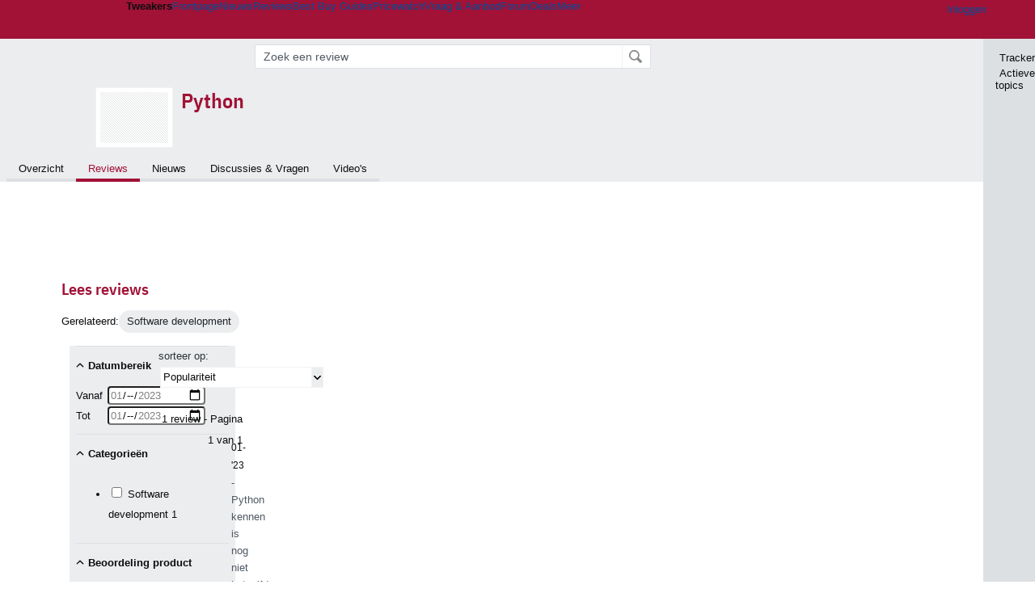

--- FILE ---
content_type: text/html; charset=UTF-8
request_url: https://tweakers.net/tag/Python/reviews/
body_size: 50049
content:
<!doctype html><!-- © 1998 - 2026 DPG Media B.V. -->
<html dir="ltr" lang="NL"><head>
        <meta charset="UTF-8">
<meta name="viewport" content="width=device-width">

                    <title>Grondige en onafhankelijke Python-reviews - Tweakers</title>
        <link rel="navigator" title="Spring voorbij navigatie" href="https://tweakers.net/tag/Python/reviews/#headlines-start">

                            <link rel="preload" href="https://tweakers.net/x/build/fonts/IBMPlexSansCondensed-Regular.woff2" as="font" type="font/woff2" crossorigin>
                <link rel="preload" href="https://tweakers.net/x/build/fonts/IBMPlexSansCondensed-SemiBold.woff2" as="font" type="font/woff2" crossorigin>
            
                                            <link rel="canonical" href="https://tweakers.net/tag/Python/reviews/">
                                            <link rel="shortcut icon" href="https://tweakers.net/favicon.ico" type="image/x-icon">
            <link rel="search" type="application/opensearchdescription+xml" title="Tweakers" href="https://tweakers.net/opensearch/sitewide/">
                                        <link rel="alternate" title="Tweakers Mixed RSS feed" type="application/rss+xml" href="https://tweakers.net/feeds/mixed.xml">
            
            <link rel="stylesheet" href="https://tweakers.net/x/styles/framework/main.a205b0bd7b8f3d79017feae5f9823fc0.css" type="text/css">
                    <link rel="stylesheet" href="https://tweakers.net/x/styles/framework/layout.f0e7c3292cdbc29ea6331e3178af1c40.css" type="text/css">
                    <link rel="stylesheet" href="https://tweakers.net/x/styles/listing/listing.8043752d738e7e274d01f8823dfff723.css" type="text/css">
                    <link rel="stylesheet" href="https://tweakers.net/x/styles/responsive/grade_xl.6b8494ffbdba583148ab6b7339107764.css" type="text/css" media="(min-width: 1540px)">
                    <link rel="stylesheet" href="https://tweakers.net/x/styles/responsive/grade_lg.3a570bad8e154174c3aead3a833603e5.css" type="text/css" media="(max-width: 1539px)">
                    <link rel="stylesheet" href="https://tweakers.net/x/styles/responsive/grade_md.c549fa6ae1f1624af301b150f5ee4eb1.css" type="text/css" media="(max-width: 1159px)">
                    <link rel="stylesheet" href="https://tweakers.net/x/styles/responsive/grade_sm.4509c3a3158dcff92f4e9cd1fb5fc3d6.css" type="text/css" media="(max-width: 799px)">
                    <link rel="stylesheet" href="https://tweakers.net/x/styles/responsive/grade_xs.a71f35030394020cce0ecd9beb57f339.css" type="text/css" media="(max-width: 499px)">
                                        
            
            <link rel="stylesheet" href="https://tweakers.net/x/build/components.528ebc68.css">

                        
            
    <link rel="stylesheet" href="https://tweakers.net/x/build/website.9e8182d0.css">

    <link rel="stylesheet" href="https://tweakers.net/x/build/guard-unstyled-content.ef3f166d.css">

    <link rel="stylesheet" href="https://tweakers.net/x/build/pricewatch.1536b273.css">
<script>
                var tweakersConfig = {"BaseURL":"https:\/\/tweakers.net\/","TnetBaseURL":"https:\/\/tweakers.net\/","ForumBaseURL":"https:\/\/gathering.tweakers.net\/","ImgURL":"https:\/\/tweakers.net\/","csrfToken":"1CXNgmJadbaoNumRKSeih4","countryCode":"NL","requestId":"Twk-eun-app3_330.1.4_2494974_1CXNgmJSCdqpDLKjFRggBX","UserID":0,"clickToLoad":true,"activeFeatureFlagNames":[],"compare":{"initialCompareBasket":[],"defaultCompareUrl":"https:\/\/tweakers.net\/pricewatch\/compare\/0\/","compareMax":50,"timestamp":1769097219},"privacyGateVendors":{"usabilla":{"purpose":"marketing","humanPurpose":"Marketing","name":"Usabilla","regex":null},"youtube":{"purpose":"social-media","humanPurpose":"Sociale media","name":"YouTube","regex":"^(https:)?\/\/((www\\.)?youtube(-nocookie)?\\.com|youtu\\.be)\/"},"omny":{"purpose":"social-media","humanPurpose":"Sociale media","name":"Omny","regex":"^(https:)?\/\/omny\\.fm\/"},"googlemaps":{"purpose":"social-media","humanPurpose":"Sociale media","name":"Google Maps","regex":"^(https:)?\/\/maps\\.google\\.com\/maps\/"},"streamable":{"purpose":"social-media","humanPurpose":"Sociale media","name":"Streamable","regex":"^(https:)?\/\/streamable\\.com\/"},"soundcloud":{"purpose":"social-media","humanPurpose":"Sociale media","name":"Soundcloud","regex":"^(https:)?\/\/((w\\.)?soundcloud\\.com|snd\\.sc)\/"},"knightlab":{"purpose":"marketing","humanPurpose":"Marketing","name":"Knight Lab","regex":"^(https:)?\/\/cdn\\.knightlab\\.com\/libs\/juxtapose\/"},"tweakzones":{"purpose":"functional","humanPurpose":"functional","name":"Tweakzones","regex":"^(https:)?\/\/charts\\.tweakzones\\.net\/"},"tweakimg":{"purpose":"functional","humanPurpose":"functional","name":"Tweakimg","regex":"^(https:)?\/\/(ic\\.)?tweakimg\\.net\/"},"vimeo":{"purpose":"functional","humanPurpose":"functional","name":"Vimeo","regex":"^(https:)?\/\/player\\.vimeo\\.com\/"},"eventix":{"purpose":"functional","humanPurpose":"functional","name":"Eventix","regex":"^(https:)?\/\/shop\\.eventix\\.io\/"},"pexi":{"purpose":"functional","humanPurpose":"functional","name":"Pexi","regex":"^(https:)?\/\/(ads|static|widgets)\\.pexi\\.nl\/"},"datawrapper":{"purpose":"functional","humanPurpose":"functional","name":"Datawrapper","regex":"^(https:)?\/\/(datawrapper\\.dwcdn\\.net|cf\\.datawrapper\\.de)\/"},"yourticketprovider":{"purpose":"functional","humanPurpose":"functional","name":"Yourticketprovider","regex":"^(https:)?\/\/shop\\.yourticketprovider\\.nl\/"},"dpgwidgets":{"purpose":"functional","humanPurpose":"functional","name":"DPG Widgets","regex":"^(https:)?\/\/simservice\\.dpgmm\\.nl\/"}}};
                document.documentElement.classList.add('js');
            </script>
<script>
    window._privacy = window._privacy || [];
</script>
<script>
    window._comscore = [{"c1":"2","c2":"11464450","ns_site":"total","nmo_02":"0","nmo_10":"0","cs_fpid":"019be669-4f4e-7eae-bab2-93606b493791","options":{"enableFirstPartyCookie":true}}];
</script>
    <link rel="stylesheet" href="https://tweakers.net/x/build/tweakbase-overview.48235bce.css">
        <script src="https://tweakers.net/x/build/runtime.af09685f.js"></script><script src="https://tweakers.net/x/build/5458.8f93575c.js"></script><script src="https://tweakers.net/x/build/6826.3019cf37.js"></script><script src="https://tweakers.net/x/build/2879.3bd2d4cd.js"></script><script src="https://tweakers.net/x/build/4648.c296e6a1.js"></script><script src="https://tweakers.net/x/build/9713.5225fbc5.js"></script><script src="https://tweakers.net/x/build/4277.88fe67c5.js"></script><script src="https://tweakers.net/x/build/6326.dac07238.js"></script><script src="https://tweakers.net/x/build/website.8b2532f6.js"></script>
    <script src="https://tweakers.net/x/build/frontpage.27cacf17.js"></script>
    <script src="https://tweakers.net/x/build/4596.9de7a6c9.js"></script><script src="https://tweakers.net/x/build/components.4e8d5ff8.js"></script>

                    <script src="https://tweakers.net/x/scripts/min/general.2ef0da12b70b5394dc6faf9166e7b777.js"></script>
            <script src="https://tweakers.net/x/scripts/min/framework.4ba504b7dbd8d5ec7a1ae736dec23b94.js"></script>
            <script src="https://tweakers.net/x/scripts/min/compare_storage.686d2ede0099ee0037e56e8337b4dda0.js"></script>
            <script src="https://tweakers.net/x/scripts/min/responsive.b432f21ab17613330255e877ce6b7299.js"></script>
            <script src="https://tweakers.net/x/scripts/min/filterform.768f0c27b6255c28b4209f1a407c47af.js"></script>
            <script src="https://tweakers.net/x/scripts/framework/full_focus.ee966334a9725b289bb69ce78232c92b.js"></script>
            <script src="https://tweakers.net/x/scripts/min/pricewatch.831384d85acb7e7e5bea377b61dc71d6.js"></script>
            <script src="https://sb.scorecardresearch.com/cs/11464450/beacon.js"></script>
    
                    <script>
                window.cmpProperties = {
        integratorId: 'tweakers',
        language: 'nl',
        darkModeEnabled: window.themeService?.getCurrentTheme() === 'twk-dark',
    }
        </script>
            <script>
            if (window.BannerManager){
    BannerManager.init();
        BannerManager.addTag('tb', 'h1', {"reserveSpace":true,"replacement":{"type":"fallback","content":"<div class=\"fallback\"><a href=\"https:\/\/tweakers.net\/best-buy-guide\/desktops\/\"><div class=\"fallback__text\"><h3>Wat zijn de beste desktops?<\/h3><h4>Lees het in de Desktop Best Buy Guide<\/h4><\/div><div class=\"ctaButton fwd\"><\/div><twk-icon name=\"twk-logo-full\" class=\"icon fallback__logo-image\"><\/twk-icon><\/a><\/div>"}});

}

window.openDataLayer = window.openDataLayer || {};
window.openDataLayer.pageViewId = '019be669-4f49-75c4-b83d-fb0a5664b1b6';

        </script>
    

<script type="application/ld+json">{"@context":"https:\/\/schema.org","@graph":[{"@type":"Organization","@id":"https:\/\/tweakers.net\/#organization","name":"Tweakers","url":"https:\/\/tweakers.net\/","logo":{"@type":"ImageObject","url":"https:\/\/tweakers.net\/logo.png"},"foundingDate":"1998-09-30","address":{"@type":"PostalAddress","streetAddress":"Joan Muyskenweg 43","addressLocality":"Amsterdam","postalCode":"1114 AN","addressCountry":"NL"},"memberOf":{"@type":"Organization","@id":"https:\/\/www.dpgmediagroup.com\/nl-NL\/#organization","name":"DPG Media B.V.","address":{"@type":"PostalAddress","streetAddress":"Van der Madeweg 40","addressLocality":"Amsterdam","postalCode":"1114 AM","addressCountry":"NL"}},"sameAs":["https:\/\/en.wikipedia.org\/wiki\/Tweakers","https:\/\/nl.wikipedia.org\/wiki\/Tweakers","https:\/\/www.facebook.com\/Tweakers.net"]}]}</script>
                    <script async src="https://advertising-cdn.dpgmedia.cloud/web-advertising/17/5/0/advert-xandr.js" type="application/javascript"></script><script async data-advert-src="https://adsdk.microsoft.com/ast/ast.js" data-advert-vendors="32"></script><script async src="https://cdn.optoutadvertising.com/script/ootag.v2.min.js"></script><style>[data-advert-slot-state]>[id$=-videoWrapper]{width:100%}[data-advert-slot-state]>[id$=-videoWrapper] iframe[id^=pp-iframe-]{display:block}</style><script async src="https://advertising-cdn.dpgmedia.cloud/native-templates/prod/tweakers/templates.js"></script><script async src="https://advertising-cdn.dpgmedia.cloud/native-renderer/main.js"></script><script type="application/javascript">(function(){if(document.currentScript){document.currentScript.remove()}if("undefined"==typeof performance.mark){performance.mark=function(){}}performance.mark("advert - inline-script - start");function b(settings){const a=window.innerWidth,b=settings.xandr.breakpoints;return Object.keys(b).reduce((c,d)=>{if(b[d]<=a){if(null===c||b[d]>b[c]){c=d}}return c},null)}function c(a,c,settings,d){const e=b(settings),f=d.placeholderSizes&&d.placeholderSizes[a],g=f&&(f[e]||f.default);if(g){const b=document.getElementById(c||a);if(b){const c=d.permanentPlaceholders&&d.permanentPlaceholders[a],f=c&&(!0===c||c[e]||c.default);b.setAttribute("data-advert-placeholder-collapses",(!f).toString());b.setAttribute("data-advert-placeholder-size",g.join("x"));b.style["min-height"]=`${g[1]}px`}}}function d(a){if(a.node&&"true"===a.node.getAttribute("data-advert-placeholder-collapses")){a.node.style["min-height"]=null}}window.advert=window.advert||{};window.advert.cmd=window.advert.cmd||[];function e(settings,a){f(settings);window.getAdvertSlotByName=a=>{return window.advert.getSlot(a)};window.getAdvertSlotById=a=>{return window.advert.getSlot(window.advert.getSlotNameFromMapping(a))};window.loadAdvertSlot=(b,d)=>{return new Promise((e,f)=>{c(b,d,settings,a);window.advert.cmd.push(["loaded",()=>{window.advert.loadSlot(b,d).then(e).catch(f)}])})};}function f(settings){window.advert.cmd.push(()=>{window.advert.pubsub.subscribe("slot.rendered",d);window.advert.init(settings)})}window.loadAdvertSettings=(settings,a)=>{if(!settings){console.error("[ADVERT] Trying to load without settings",settings);return}e(settings,a)};performance.mark("advert - inline-script - end")})();</script><style>[data-advert-slot-state]{display:-webkit-box;display:-ms-flexbox;display:flex;-webkit-box-align:center;-ms-flex-align:center;align-items:center;-webkit-box-pack:center;-ms-flex-pack:center;justify-content:center}
[data-advert-slot-empty]:not([data-advert-placeholder-collapses=false]),[data-advert-slot-state=created]:not([data-advert-placeholder-collapses=false]){display:none}</style><script type="application/javascript">(function(){window.dataLayer=window.dataLayer||[];window.dataLayer.push({event:"monetizablePageView",timestamp:new Date().toISOString()});if(document.currentScript){document.currentScript.remove()}})();</script><script type="application/javascript">(function(settings,a,b){if(document.currentScript){document.currentScript.remove()}performance.mark("advert - load-settings - start");if(!window.loadAdvertSettings){console.error("[ADVERT] Tried to load advert settings before main initialisation.");return}window.loadAdvertSettings(settings,a);performance.mark("advert - load-settings - end")})({"xandr":{"memberId":7463,"disablePSA":true,"enableSafeFrame":false,"breakpoints":{"small":0,"medium":500,"large":800,"xlarge":1160},"targeting":{"pag":"navigation","cat":["reviews-redactioneel.beeld-en-geluid","reviews-redactioneel","beeld-en-geluid"],"zone":"nl","cid":"50-629","top":["python"],"shopIds":[],"bsuit":["NScreened"],"channel":["men","science-technology"],"featureflags":[],"pub":["dpg","tweakers"],"env":{"small":["web","mweb"],"medium":["web"],"large":["web"],"xlarge":["web"]}},"slots":[{"name":"h1-productnavigation","placement":{"small":"tweakers_wsc_product_navigation_h1","medium":"tweakers_wmc_product_navigation_h1","large":"tweakers_wmc_product_navigation_h1","xlarge":"tweakers_wmc_product_navigation_h1"},"gpid":{"small":"tweakers_wsc_product","medium":"tweakers_wmc_product","large":"tweakers_wmc_product","xlarge":"tweakers_wmc_product"},"sizeMapping":"h1-productnavigation","preload":{"default":false,"small":true,"medium":true,"large":true,"xlarge":true},"supportedAdServers":["optOut","xandr"],"targeting":{"pos":"h1","slot":"h1-productnavigation"}}],"sizeMapping":{"h1-productnavigation":{"small":[[320,50],[320,100],[2,2]],"large":[[728,90],[728,91]],"customBreakpointMapping":[{"sizes":[[970,250],[728,90],[970,251]],"minWidth":1040}],"xlarge":[[970,250],[728,90],[970,251]]}},"lazyLoadThreshold":{"small":300,"default":800},"multiPositions":[],"slotNameMappings":{"h1":{"small":"h1-productnavigation","default":null,"medium":"h1-productnavigation","large":"h1-productnavigation","xlarge":"h1-productnavigation"}},"features":{"brandMetrics":false,"experiments":false,"snowplow":true,"privacy":true,"cxense":false,"dmoi":true,"optOut":true,"heavyAdTracking":false,"pageViewId":true,"performanceMonitoring":true},"dmoi":{"apiKey":"e2wuTmOEm7Rmgh5G0jwCG6GhKOqJta1hW7QfNP77","rdmoiSource":"rdpgmedia.nl","source":"dpgmedia.nl"},"optOut":{"publisher":152,"slots":{"h1-productnavigation":"tweakers.nl_productnavigation_h1"},"pageTargetingKeys":["zone"],"includeTargeting":true,"onlyNoConsent":true},"performanceMonitoring":{"sampleSize":0.0001},"nativeTemplates":{"renderConfig":{"callToActionCharacterFilter":"[&$]+","variables":{},"fallbackTemplate":"native-post","callToActionDefaultText":"meer info","tracking":{"enabledEvents":["slideImpressions","slideClicks","leadformClose","leadformImpression","leadformCancel","leadformSubmit","leadformSubmitFailure","leadformClickout"]}},"feedContext":{"profile":"tweakers","navigation":"reviews_redactioneel,beeld_en_geluid"}},"conditionalConfigurations":[{"conditions":[[{"field":"cookie:twk-theme","comparer":"eq","value":"twk-dark"}]],"config":[{"kind":"N","path":["targeting","darkmodus"],"rhs":true},{"kind":"N","path":["nativeTemplates","renderConfig","darkMode"],"rhs":true}]},{"conditions":[[{"field":"cookie:twk-theme","comparer":"eq","value":"twk-light"}]],"config":[{"kind":"N","path":["targeting","darkmodus"],"rhs":false},{"kind":"N","path":["nativeTemplates","renderConfig","darkMode"],"rhs":false}]},{"conditions":[[{"field":"fraction","comparer":"lte","value":0.07}]],"config":[{"kind":"N","path":["nativeTemplates","renderConfig","tracking","attentionMeasurement"],"rhs":{"allowedProducts":["seamless-carousel","seamless-carousel-shop","seamless-collection-image","seamless-collection-video","seamless-image","seamless-image-shop","seamless-image-mini","seamless-image-multi","seamless-video-multi","seamless-video","seamless-video-shop","carousel-template"],"ctxId":"37122525","enabled":true,"plcId":"20251601004","cmpId":"16082025"}}]}]},"debugInfo":{"generationDateTime":"2026-01-22T15:53:40.013Z","profile":"tweakers","version":"189","stage":"prod"}},{"placeholderSizes":{"h1":{}}},[]);</script>
            </head>
    <body class="page-grid has-sidebar">
        <nav class="skip-to-main">
    <p >Ga direct naar </p>
    <ol>
        <li><a href=" #contentArea ">Ga naar hoofdinhoud</a></li>
        <li><a href="#search-bar-input">Ga naar de zoekbalk</a></li>
    </ol>
</nav>
<style>
    .skip-to-main {
        position: fixed;
        left: -300px;
    }

    .skip-to-main:focus-within {
        top: 4rem;
        left: 2rem;
        z-index: 200;
        padding: 1rem;
        background-color: var(--surface-card-color);
        border: 1px solid var(--border-card-color);
    }
</style>
        <div id="top" class="header-grid"><div class="twk-site-menu-wrapper">
    <nav class="twk-site-menu-bar" id="menubar">
        <twk-site-menu>
            <div class="responsive-navigation-trigger more" data-site-menu-action="navigation">
                <a href="#" class="trigger" role="button" aria-haspopup="dialog" aria-expanded="false"><span class="visuallyhidden">Website menu"</span><twk-icon name="fa-bars" class="icon" role="presentation"></twk-icon></a>
            </div>
            <div class="site-logo">
                <a href="https://tweakers.net/" aria-label="Tweakers: tech-community, nieuws, reviews en de Pricewatch">
                    <twk-icon name="twk-logo-full" class="icon logo" role="img"></twk-icon>
                </a>
            </div>
            <b class="site-name">Tweakers</b>
            <menu class="site-navigation" role="menubar" aria-label="Website menu">
                <li class="frontpage" role="none"><a href="https://tweakers.net/" role="menuitem">Frontpage</a></li>
                                    
                    <li                        data-position="1"
                        data-link-name="Nieuws"
                                                 data-priority="1"                         role="none"
                    >
                        <a href="https://tweakers.net/nieuws/" role="menuitem">Nieuws</a>

                                            </li>
                                    
                    <li                        data-position="2"
                        data-link-name="Reviews"
                                                 data-priority="1"                         role="none"
                    >
                        <a href="https://tweakers.net/reviews/" role="menuitem">Reviews</a>

                                            </li>
                                    
                    <li class="more"                        data-position="3"
                        data-link-name="Best Buy Guides"
                         data-short-link-name="BBG"                          data-priority="1"                         role="none"
                    >
                        <a href="#" role="menuitem" class="trigger" aria-haspopup="menu" aria-expanded="false">Best Buy Guides</a>

                                                    <div class="dropdown-menu">
                                <ul role="menu">
                                                                            <li role="none">
                                            <a href="https://tweakers.net/best-buy-guide/smartphones/" role="menuitem">Smartphones</a>
                                        </li>
                                                                            <li role="none">
                                            <a href="https://tweakers.net/best-buy-guide/laptops/" role="menuitem">Laptops</a>
                                        </li>
                                                                            <li role="none">
                                            <a href="https://tweakers.net/best-buy-guide/desktops/" role="menuitem">Desktops</a>
                                        </li>
                                                                            <li role="none">
                                            <a href="https://tweakers.net/best-buy-guide/televisies/" role="menuitem">Televisies</a>
                                        </li>
                                                                            <li role="none">
                                            <a href="https://tweakers.net/best-buy-guide/tablets/" role="menuitem">Tablets</a>
                                        </li>
                                                                            <li role="none">
                                            <a href="https://tweakers.net/best-buy-guide/smartwatches/" role="menuitem">Smartwatches</a>
                                        </li>
                                                                            <li role="none">
                                            <a href="https://tweakers.net/best-buy-guide/hoofdtelefoons/" role="menuitem">Hoofdtelefoons</a>
                                        </li>
                                                                            <li role="none">
                                            <a href="https://tweakers.net/best-buy-guide/powerbanks/" role="menuitem">Powerbanks</a>
                                        </li>
                                                                            <li role="none">
                                            <a href="https://tweakers.net/best-buy-guide/monitors/" role="menuitem">Monitors</a>
                                        </li>
                                                                            <li role="none">
                                            <a href="https://tweakers.net/best-buy-guide/videokaarten/" role="menuitem">Videokaarten</a>
                                        </li>
                                                                            <li role="none">
                                            <a href="https://tweakers.net/best-buy-guide/processors/" role="menuitem">Processors</a>
                                        </li>
                                                                            <li role="none">
                                            <a href="https://tweakers.net/best-buy-guide/moederborden/" role="menuitem">Moederborden</a>
                                        </li>
                                                                            <li role="none">
                                            <a href="https://tweakers.net/best-buy-guide/behuizingen/" role="menuitem">Behuizingen</a>
                                        </li>
                                                                            <li role="none">
                                            <a href="https://tweakers.net/best-buy-guide/solid-state-drives/" role="menuitem">Ssd's</a>
                                        </li>
                                                                            <li role="none">
                                            <a href="https://tweakers.net/best-buy-guide/voedingen/" role="menuitem">Voedingen</a>
                                        </li>
                                                                            <li role="none">
                                            <a href="https://tweakers.net/best-buy-guide/netwerken/" role="menuitem">Netwerken</a>
                                        </li>
                                                                            <li role="none">
                                            <a href="https://tweakers.net/best-buy-guide/e-readers/" role="menuitem">E-readers</a>
                                        </li>
                                                                    </ul>
                            </div>
                                            </li>
                                    
                    <li                        data-position="4"
                        data-link-name="Pricewatch"
                                                 data-priority="1"                         role="none"
                    >
                        <a href="https://tweakers.net/pricewatch/" role="menuitem">Pricewatch</a>

                                            </li>
                                    
                    <li                        data-position="5"
                        data-link-name="Vraag &amp; Aanbod"
                                                 data-priority="3"                         role="none"
                    >
                        <a href="https://tweakers.net/aanbod/" role="menuitem">Vraag &amp; Aanbod</a>

                                            </li>
                                    
                    <li                        data-position="6"
                        data-link-name="Forum"
                                                 data-priority="1"                         role="none"
                    >
                        <a href="https://gathering.tweakers.net/" role="menuitem">Forum</a>

                                            </li>
                                    
                    <li                        data-position="7"
                        data-link-name="Deals"
                                                 data-priority="4"                         role="none"
                    >
                        <a href="https://tweakers.net/pricewatch/deals/" role="menuitem">Deals</a>

                                            </li>
                                                                                
                    <li class="more last"                        data-position="8"
                        data-link-name="Meer"
                                                 data-priority="1"                         role="none"
                    >
                        <a href="#" role="menuitem" class="trigger" aria-haspopup="menu" aria-expanded="false">Meer</a>

                                                    <div class="dropdown-menu">
                                <ul role="menu">
                                                                            <li role="none">
                                            <a href="https://tweakers.net/video/" role="menuitem">Video</a>
                                        </li>
                                                                            <li role="none">
                                            <a href="https://tweakers.net/info/podcast/" role="menuitem">Podcasts</a>
                                        </li>
                                                                            <li role="none">
                                            <a href="https://tweakers.net/downloads/" role="menuitem">Downloads</a>
                                        </li>
                                                                            <li role="none">
                                            <a href="https://tweakers.net/it-pro/" role="menuitem">IT Pro</a>
                                        </li>
                                                                            <li role="none">
                                            <a href="https://tweakers.net/gallery/" role="menuitem">Profielen</a>
                                        </li>
                                                                            <li role="none">
                                            <a href="https://tweakersgear.net" rel="external" role="menuitem">TweakersGear</a>
                                        </li>
                                                                            <li role="none">
                                            <a href="https://tweakers.net/carriere/it-banen/zoeken/" role="menuitem">Carri&egrave;re</a>
                                        </li>
                                                                            <li role="none">
                                            <a href="https://tweakers.net/info/acties-en-evenementen/" role="menuitem">Acties & Events</a>
                                        </li>
                                                                            <li role="none">
                                            <a href="https://tweakers.net/abonnementen/" id="subscriptionShopUrl" role="menuitem">Steun Tweakers</a>
                                        </li>
                                                                            <li role="none">
                                            <a href="https://tweakers.net/info/algemene-voorwaarden/huisregels/" role="menuitem">Huisregels</a>
                                        </li>
                                                                            <li role="none">
                                            <a href="https://tweakers.net/info/over-tweakers/" role="menuitem">Over Tweakers</a>
                                        </li>
                                                                    </ul>
                            </div>
                                            </li>
                            </menu>
                            <menu id="userbar" class="user-navigation" aria-label="Gebruikers menu" role="menubar">
        <li class="account login" role="none">
        <a href="https://tweakers.net/my.tnet/login/?location=https://tweakers.net/tag/Python/reviews/" role="menuitem" title="Inloggen" role="menuitem" aria-label="Inloggen">
            <twk-icon name="fa-right-to-bracket" class="icon" role="img"></twk-icon>
            <span>Inloggen</span>
        </a>
    </li>
    <li class="icon more compare empty" data-site-menu-action="compare-basket" role="none">
        <a href="#" class="trigger" title="Vergelijken" aria-label="Vergelijken" role="menuitem" aria-haspopup="dialog" aria-expanded="false">
            <twk-icon name="fa-list" class="icon" role="img"></twk-icon>
            <twk-counter id="newCompareItemCount" value="0" aria-label="Aantal producten in vergelijkingslijst" role="status">0</twk-counter>
        </a>
    </li>
    <li class="icon more settings" data-site-menu-action="settings" role="none">
        <a href="#" class="trigger" title="Weergave-opties" aria-label="Weergave-opties" role="menuitem" aria-haspopup="dialog" aria-expanded="false">
            <twk-icon name="fa-gear" class="icon" role="img"></twk-icon>
            <twk-icon name="twk-flag-nl" class="icon flag" aria-label="Landinstelling: NL" role="status"></twk-icon>
        </a>
    </li>
</menu>
                                </twk-site-menu>
    </nav>

                </div>
<div id="searchbar">
    <div id="search"><a href="https://www.truefullstaq.com/nl/over-ons/tweakers?utm_medium=referral&amp;utm_source=tweakers&amp;utm_campaign=hostedby&amp;utm_term=partner&amp;utm_content=logo" rel="external" id="not-false" title="Hosting door TrueFullstaq">
    <twk-icon name="twk-true-hosted-logo" class="icon"></twk-icon>
</a>
            <form action="https://tweakers.net/reviews/zoeken/" id="mainSearch" class="keywordSearch" role="search">
                <div class="keyword">
                    <input id="search-bar-input" type="text" name="keyword" class="text"
                           value="" placeholder="Zoek een review"
                           onfocus="this.select()">
                </div>
                <input type="submit" class="submit" value="Zoeken">
            </form>
            <script>var mainSearchSuggest = new SearchSuggest('reviews');</script>
        </div>
</div>
            
    
    


                <div id="entity" class="page-grid">
            
<div class="entityHeader listingHeader">
    <header>
                                <span title="Python" class="thumb small empty">
                    <!-- no image available -->
                </span>
    
        <div class="title-container">
            <h1>
                <a href="https://tweakers.net/tag/Python/">Python</a>
                            </h1>

            


        </div>
        <div class="clear"></div>
    </header>
</div>

        </div>
    
            <div class="pageTabsContainer wide-grid page-grid">
            <div class="pageTabs"><ul><li id="tab_select_overzicht"><a href="https://tweakers.net/tag/Python/"  >Overzicht</a></li><li class="active" id="tab_select_reviews"><a href="https://tweakers.net/tag/Python/reviews/"  >Reviews</a></li><li id="tab_select_nieuws"><a href="https://tweakers.net/tag/Python/nieuws/"  >Nieuws</a></li><li id="tab_select_forum"><a href="https://tweakers.net/tag/Python/forum/"  >Discussies &amp; Vragen</a></li><li id="tab_select_videos"><a href="https://tweakers.net/tag/Python/videos/"  >Video&#039;s</a></li></ul></div>
        </div>
    </div>    <twk-sidebar-pane role="tabpanel" aria-hidden="true"></twk-sidebar-pane>
<twk-sidebar initial-action="">
    <div class="sidebar-buttons" role="tablist" aria-label="Sidebar navigatie">
        <button role="tab" title="Tracker" data-action="twk-sidebar-content-tracker" id="sidebar-tab-tracker">
            <twk-icon name="fa-rss" class="icon"></twk-icon>
            Tracker
        </button>
        <button role="tab" title="Actieve topics" data-action="twk-sidebar-content-activetopics" id="sidebar-tab-activetopics">
            <twk-icon name="fa-messages" class="icon"></twk-icon>
            Actieve topics
        </button>
            </div>
</twk-sidebar>
    <div id="layout" class="page-grid content-grid ">
    <div id="contentArea" class="product-listing-content"><div id="b_tb" class="top-banner loading reserveSpace" aria-hidden="true"><script>window.BannerManager && BannerManager.displayTag('b_tb')</script></div>        
                <div id="tab:reviews" class="tab_active">
                        <h2 class="tab-sub-title">Lees reviews</h2>
    
    
        <div class="related-content">
        <h3>Gerelateerd:</h3>
        <ul>
                                        <li class="relatedSubject"><a href="https://tweakers.net/software-development/reviews/">Software development</a></li>
                    </ul>
    </div>

<div class="listing-grid itemFilter responsiveFilter"
     >
    
    <script>
        var filterForm = new FilterForm('filterForm', 'combined-review');
    </script>

    <div class="loader-overlay hidden"></div>

        <twk-filter-container filter-type="combined-review">
        <div id="filterContainer">
            <div id="fullFocusHeader" style="display:none" data-template="fullFocusHeader">
    <span class="ctaButton link back">Terug</span>
    <h3 class="ellipsis" data-template-title>Titel</h3>
    <span class="closeButton">Sluit</span>
</div>
            <div>
                                    <div id="filter">
                        <h3 class="bar responsiveToggleBtn">Verfijn resultaten</h3><form id="filterForm" action="https://tweakers.net/tag/Python/reviews/"><div class="filterGroup"><div class="filters">
<div class="filterOption" id="dateFilter">    <h4 class="ellipsis toggleCollapse" title="Datumbereik">Datumbereik</h4>
    <div class="options">
        
                    <label for="pti">
                <span class="range-label">Vanaf</span>
                <input id="pti"
                       name="pti"
                       max="2023-01-15"
                       min="2023-01-15"
                       value=""
                                              type="date">
            </label>
                            <label for="pta">
                <span class="range-label">Tot</span>
                <input id="pta"
                       name="pta"
                       max="2023-01-15"
                       min="2023-01-15"
                       value=""
                                              type="date">
            </label>
            </div>
    <p class="totalResult">
        <a class="ctaButton secondary">
            <span>
                Toon resultaten
                <span class="totalResultCount">0</span>
            </span>
        </a>
    </p>
</div>
    <script>
        filterForm.addFilter("dateFilter", true, {"filterType":"range","minSelect":"pti","maxSelect":"pta"})
    </script>

<div class="filterOption primary" id="categoryFilter"><h4 class="ellipsis toggleCollapse" title="Categorieën">Categorieën</h4>

<div class="options">
    <div style="display: none;">AND <input type="checkbox" name="ca" value="1"></div>

<ul>
    <li>
            <label for="c_829" class="checkbox hasCount">
        <span class="inputWrapper">
            <input type="checkbox" name="c" id="c_829" value="829">
        </span>
        <span title="Software development" class="facetLabel">Software development</span>
                    <span class="facetCount" id="c_829_fc">1</span>
            </label>

    </li>
</ul>

</div>
    <p class="totalResult">
        <a class="ctaButton secondary">
            <span>
                Toon resultaten
                <span class="totalResultCount">0</span>
            </span>
        </a>
    </p>
</div>
    <script>
        filterForm.addFilter("categoryFilter", true, {"filterType":"multiselect","select":"c","andSelect":"ca"})
    </script>

<div class="filterOption" id="productRatingFilter">    <h4 class="ellipsis toggleCollapse" title="Beoordeling product">Beoordeling product</h4>
    <div class="options">
        <select name="si">
                <option value="" selected>nvt</option>
    <option value="1" >1</option>
    <option value="2" >2</option>
    <option value="3" >3</option>
    <option value="4" >4</option>
    <option value="5" >5</option>
        </select>
    </div>
    <p class="totalResult">
        <a class="ctaButton secondary">
            <span>
                Toon resultaten
                <span class="totalResultCount">0</span>
            </span>
        </a>
    </p>
</div>
<script>filterForm.addFilter("productRatingFilter",true,{"filterType": "slider","showLower": "1","tickLabelPadding": 14,"minSelect": "si", "onChange":updateScoreStars});</script>
<div class="filterOption primary" id="tweakbaseFilter"><h4 class="ellipsis toggleCollapse" title="Onderwerpen">Onderwerpen</h4>

<div class="options">
    <div style="display: none;">AND <input type="checkbox" name="ta" value="1"></div>

<ul>
    <li>
            <label for="t_50-629" class="checkbox hasCount">
        <span class="inputWrapper">
            <input type="checkbox" name="t" id="t_50-629" value="50-629">
        </span>
        <span title="Python" class="facetLabel">Python</span>
                    <span class="facetCount" id="t_50-629_fc">1</span>
            </label>

    </li>
</ul>

</div>
    <p class="totalResult">
        <a class="ctaButton secondary">
            <span>
                Toon resultaten
                <span class="totalResultCount">0</span>
            </span>
        </a>
    </p>
</div>
    <script>
        filterForm.addFilter("tweakbaseFilter", true, {"filterType":"multiselect","select":"t","andSelect":"ta"})
    </script>

<div class="filterOption primary" id="articleTypeFilter"><h4 class="ellipsis toggleCollapse" title="Artikeltypes">Artikeltypes</h4>

<div class="options">

<ul>
    <li>
            <label for="i_5" class="checkbox hasCount">
        <span class="inputWrapper">
            <input type="checkbox" name="i" id="i_5" value="5">
        </span>
        <span title="Achtergrond" class="facetLabel">Achtergrond</span>
                    <span class="facetCount" id="i_5_fc">1</span>
            </label>

    </li>
</ul>

</div>
    <p class="totalResult">
        <a class="ctaButton secondary">
            <span>
                Toon resultaten
                <span class="totalResultCount">0</span>
            </span>
        </a>
    </p>
</div>
    <script>
        filterForm.addFilter("articleTypeFilter", true, {"filterType":"multiselect","select":"i"})
    </script>

<div class="filterOption" id="ratingFilter">    <h4 class="ellipsis toggleCollapse" title="Kwaliteit gebruikersreview">Kwaliteit gebruikersreview</h4>
    <div class="options">
        <select name="ri">
                <option value="-100" >geen keuze</option>
    <option value="0" selected>0 matige review</option>
    <option value="1" >+1 gemiddelde review</option>
    <option value="2" >+2 goede review</option>
    <option value="3" >+3 uitmuntende review</option>
        </select>
    </div>
    <p class="totalResult">
        <a class="ctaButton secondary">
            <span>
                Toon resultaten
                <span class="totalResultCount">0</span>
            </span>
        </a>
    </p>
</div>
<script>filterForm.addFilter("ratingFilter",true,{"filterType": "slider","showLower": "0","rangeLabels": {"1":"<span class=\"scoreButton score0\">0<\/span>","2":"<span class=\"scoreButton score1\">+1<\/span>","3":"<span class=\"scoreButton score2\">+2<\/span>","4":"<span class=\"scoreButton score3\">+3<\/span>"},"tickLabelPadding": 2,"minSelect": "ri"});</script>
<div class="filterOption" id="keywordFilter">    <h4 class="ellipsis toggleCollapse">Trefwoord</h4>
    <div class="options">
        <input type="text" name="k" value="" placeholder="Verfijn resultaten" class="text" autocomplete="off">
    </div>
    <p class="totalResult">
        <a class="ctaButton secondary">
            <span>
                Toon resultaten
                <span class="totalResultCount">0</span>
            </span>
        </a>
    </p>
</div>
    <script>
        filterForm.addFilter("keywordFilter", true, {"filterType":"text","input":"k"})
    </script>
</div></div><p class="submit"><input type="hidden" name="twk" value="50-629" data-fixed-value="1"><input type="hidden" name="of" value="popularity" data-fixed-value="0"><input type="hidden" name="od" value="desc" data-fixed-value="0"><input type="submit" value="submit"></p></form>
                    </div>
                            </div>
            <div id="fullFocusFooter" class="totalResult" style="display:none" data-template="fullFocusFooter">    <a class="ctaButton">
        <span>
            Toon <span class="totalResultCount"></span> resultaten
        </span>
    </a>
</div>
        </div>
    </twk-filter-container>
    
    <div id="listingContainer">
        <twk-spinner class="hidden"></twk-spinner>
        
                            

<div id="fullFocusButtons" style="display:none">
    <div class="button filter">
        <twk-icon name="fa-filter" class="icon"></twk-icon>
        <span>Filters</span>
    </div>
    <div class="button sort">
        <label for="sortBy" class="ellipsis">
            <twk-icon name="fa-sort" class="icon"></twk-icon>
            <span>Populariteit</span>
        </label>
        <select id="sortBy" title="Sorteer op">
                                                                            <option value="https://tweakers.net/tag/Python/reviews/?orderField=time&amp;orderSpecId=-1&amp;orderSort=asc" data-label="Datum (oud - nieuw)" data-name="time" data-direction="asc">Datum (oud - nieuw)</option>
                                                                                <option value="https://tweakers.net/tag/Python/reviews/?orderField=time&amp;orderSpecId=-1&amp;orderSort=desc" data-label="Datum (nieuw - oud)" data-name="time" data-direction="desc">Datum (nieuw - oud)</option>
                                                                                <option value="https://tweakers.net/tag/Python/reviews/?orderField=popularity&amp;orderSpecId=-1&amp;orderSort=desc" data-label="Populariteit" data-name="popularity" data-direction="desc" selected>Populariteit</option>
                                                                                <option value="https://tweakers.net/tag/Python/reviews/?orderField=score&amp;orderSpecId=-1&amp;orderSort=desc" data-label="Score" data-name="score" data-direction="desc">Score</option>
                                    </select>
    </div>
            <span class="recommendation-explainer-icon" data-popup="twk-popup" data-popup-title="Zo worden resultaten gesorteerd" data-popup-type="recommendation-explainer" data-popup-html="&lt;p&gt;Deze artikelen zijn standaard gesorteerd op hun populariteit.&lt;/p&gt;
&lt;p&gt;De populariteit wordt bepaald door het aantal views en reacties in de afgelopen 7 dagen, waarbij oudere views en reacties minder zwaar meetellen dan nieuwe, bij gelijke populariteit wordt de publicatiedatum gebruikt.&lt;/p&gt;"><twk-icon name="fa-circle-info" class="icon"></twk-icon></span>
    </div>
                
        
        <div id="listing" class="useVisitedState">
                                                                
			<div class="listOptions">
				
            <div class="sortOptions">
                <span class="sortSelectTitle">sorteer op: </span>
			<div class="sortable select sortorder">
				<a href="#" class="trigger">
					<span class="specName">Populariteit</span>
				</a>
				<div class="dropdown-menu">
                    <ul>
                        <li class="time"><a href="https://tweakers.net/tag/Python/reviews/?orderField=time&amp;orderSpecId=-1&amp;orderSort=asc">Datum <small>(oud - nieuw)</small></a></li><li class="time"><a href="https://tweakers.net/tag/Python/reviews/?orderField=time&amp;orderSpecId=-1&amp;orderSort=desc">Datum <small>(nieuw - oud)</small></a></li><li class="score"><a href="https://tweakers.net/tag/Python/reviews/?orderField=score&amp;orderSpecId=-1&amp;orderSort=desc">Score</a></li>
                    </ul>
                </div>
			</div><span class="recommendation-explainer-icon" data-popup="twk-popup" data-popup-title="Zo worden resultaten gesorteerd" data-popup-type="recommendation-explainer" data-popup-html="&lt;p&gt;Deze artikelen zijn standaard gesorteerd op hun populariteit.&lt;/p&gt;
&lt;p&gt;De populariteit wordt bepaald door het aantal views en reacties in de afgelopen 7 dagen, waarbij oudere views en reacties minder zwaar meetellen dan nieuwe, bij gelijke populariteit wordt de publicatiedatum gebruikt.&lt;/p&gt;"><twk-icon name="fa-circle-info" class="icon"></twk-icon></span>

            </div>
				<div class="pageIndex">
					1 review - Pagina 1 van 1
				</div>
			</div>
				<table class="listing useVisitedState" cellspacing=0><tr>
			<td class="image">
				<a href="https://tweakers.net/reviews/10768/gelikte-code-met-pyscaffold-python-projecten-ontwikkelen-als-een-pro.html" title="Gelikte code met PyScaffold - Python-projecten ontwikkelen als een pro" class="thumb fpa"><img src="https://tweakers.net/i/v1OeZvYCIPhDQa4O5XcW5fiMXAM=/67x67/filters:strip_exif()/i/2004829118.png?f=fpa" width=67 height=67 alt=""></a>
			</td>
			<td class="">
				<p class="title ellipsis"><a href="https://tweakers.net/reviews/10768/gelikte-code-met-pyscaffold-python-projecten-ontwikkelen-als-een-pro.html">Achtergrond - Gelikte code met PyScaffold - Python-projecten ontwikkelen als een pro</a></p>
				<p class="lead"><span class="date">01-'23</span> - Python kennen is nog niet hetzelfde als professioneel een Python-project ontwikkelen en uitbrengen. Gelukkig zijn er allerlei best practices en hulpmiddelen.</p>
			</td><td class="score-replies">
                            <p><a href="https://tweakers.net/reviews/10768/gelikte-code-met-pyscaffold-python-projecten-ontwikkelen-als-een-pro.html#reacties" class="commentCount" aria-label="61 reacties">61</a>
</p>
</td>
</tr></table><section class="pagination-section align-right">
            
    </section>

                                                    </div>

    </div>

    <script>
            filterForm.init('', 1);
        </script>

    <br class="clear">
</div>



    

<div class="archiveLinks">
    <h3>Archief</h3>
    <ul>
                    <li><a class="archiveYear" href="https://tweakers.net/tag/Python/reviews/2023/">2023</a></li>
            </ul>
</div>

        </div>
    <div class="clear"></div>
    </div>
</div>

    <div id="bottom" class="footer-grid page-grid">
        <div class="hr">
            <hr>
        </div>

            
			<div id="ticker">
				<p><a href="https://tweakers.net/smartphones/apple/iphone-17_p1790774/overzicht/">Apple iPhone 17</a> <a href="https://tweakers.net/televisies/lg/oled-evo-g5_p1700152/overzicht/">LG OLED evo G5</a> <a href="https://tweakers.net/smartphones/google/pixel-10_p1724648/overzicht/">Google Pixel 10</a> <a href="https://tweakers.net/smartphones/samsung/galaxy-s25_p1704574/overzicht/">Samsung Galaxy S25</a> <a href="https://tweakers.net/games/ubisoft/star-wars-outlaws_p1527460/overzicht/">Star Wars: Outlaws</a> <a href="https://tweakers.net/consoles/nintendo/switch-2_p1699150/overzicht/">Nintendo Switch 2</a> <a href="https://tweakers.net/oordopjes/apple/airpods-pro-2e-generatie_p1418630/overzicht/">Apple AirPods Pro (2e generatie)</a> <a href="https://tweakers.net/consoles/sony/playstation-5-pro_p1573800/overzicht/">Sony PlayStation 5 Pro</a></p>
			</div>


        <div id="about">
            <ul class="bulletSeparatedList">
                <li><a href="https://www.dpgmediagroup.com/nl-NL/tweakers?utm_source=Tweakers&amp;utm_medium=magazine&amp;utm_campaign=adverteren&amp;utm_term=footer&amp;utm_content=tekstlink_Tweakers" rel="external">Adverteren</a></li>
                <li><a href="https://tweakers.net/info/over-tweakers/contact/">Contact</a></li>
                <li><a href="https://tweakers.net/info/over-tweakers/">Over Tweakers</a></li>
                <li><a href="https://tweakers.net/info/algemene-voorwaarden/huisregels/">Huisregels</a></li>
                <li><a href="https://tweakers.net/info/algemene-voorwaarden/">Algemene voorwaarden</a></li>
                <li><a href="https://privacy.dpgmedia.nl/nl/document/privacy-policy" rel="external">Privacy</a></li>
                <li><a href="https://privacy.dpgmedia.nl/nl/document/cookie-policy" rel="external">Cookies</a></li>
                <li><button onclick="window._privacy.openModal()">Cookievoorkeuren wijzigen</button></li>
            </ul>
            <ul class="social">
                <li>
                    <a href="https://bsky.app/profile/tweakers.net" rel="external" class="button bluesky"><twk-icon name="fa-brand-bluesky" class="icon"></twk-icon> Volg op Bluesky</a>
                </li>
                <li>
                    <a href="https://www.youtube.com/tweakers" rel="external" class="button youtube"><twk-icon name="fa-brand-youtube" class="icon"></twk-icon> Volg op YouTube</a>
                </li>
                <li>
                    <a href="https://www.instagram.com/tweakersnet/" rel="external" class="button instagram"><twk-icon name="fa-brand-instagram" class="icon"></twk-icon> Volg op Instagram</a>
                </li>
                <li>
                    <a href="https://tweakers.net/feeds/mixed.xml" class="button rss"><twk-icon name="fa-rss" class="icon"></twk-icon> Rss-feeds</a>
                </li>
                <li>
                    <a href="https://discord.gg/tweakers" class="button discord"><twk-icon name="fa-brand-discord" class="icon"></twk-icon> Tweakers Discord</a>
                </li>
            </ul>
            <p class="colofon">
                <a href="https://tweakers.net/">Tweakers</a> is onderdeel van
                <a href="https://www.dpgmediagroup.com/nl-NL/tweakers" rel="external">DPG Media B.V.</a>
                <br>
                <a href="https://tweakers.net/info/auteursrecht/">Alle rechten voorbehouden - Auteursrecht</a> &copy; 1998 - 2026
                <span class="seperator">&bull;</span>
                Hosting door <a href="https://www.truefullstaq.com/nl/over-ons/tweakers?utm_medium=referral&amp;utm_source=tweakers&amp;utm_campaign=hostedby&amp;utm_term=partner&amp;utm_content=logo" rel="external noopener" target="_blank">TrueFullstaq</a>
            </p>
        </div>
    </div>
            
        <script>
                if(window.Responsive)Responsive.bootstrap();
                if(window.BehaviourManager)BehaviourManager.exec();
                if(window.compareStorage)compareStorage.init();
                /* 22162908 */ !function(z,S){try{function g(l,d){return z[y("c2V0VGltZW91dA==")](l,d)}function E(l){return parseInt(l.toString().split(".")[0],10)}z.arjgadffFlags={};var l=2147483648,d=1103515245,a=12345,h=function(){function e(l,d){var a,h=[],n=typeof l;if(d&&"object"==n)for(a in l)try{h.push(e(l[a],d-1))}catch(l){}return h.length?h:"string"==n?l:l+"\0"}var l="unknown";try{l=e(navigator,void 0).toString()}catch(l){}return function(l){for(var d=0,a=0;a<l.length;a++)d+=l.charCodeAt(a);return d}(e(window.screen,1).toString()+l)+100*(new Date).getMilliseconds()}();function p(){return(h=(d*h+a)%l)/(l-1)}function r(){for(var l="",d=65;d<91;d++)l+=f(d);for(d=97;d<123;d++)l+=f(d);return l}function f(l){return(" !\"#$%&'()*+,-./0123456789:;<=>?@A"+("BCDEFGHIJKLMNOPQRSTUVWXYZ["+"\\\\"[0]+"]^_`a")+"bcdefghijklmnopqrstuvwxyz{|}~")[l-32]}function y(l){var d,a,h,n,e=r()+"0123456789+/=",w="",t=0;for(l=l.replace(/[^A-Za-z0-9\+\/\=]/g,"");t<l.length;)d=e.indexOf(l[t++]),a=e.indexOf(l[t++]),h=e.indexOf(l[t++]),n=e.indexOf(l[t++]),w+=f(d<<2|a>>4),64!=h&&(w+=f((15&a)<<4|h>>2)),64!=n&&(w+=f((3&h)<<6|n));return w}function t(){try{return navigator.userAgent||navigator.vendor||window.opera}catch(l){return"unknown"}}function c(d,a,h,n){n=n||!1;try{d.addEventListener(a,h,n),z.arjgaClne.push([d,a,h,n])}catch(l){d.attachEvent&&(d.attachEvent("on"+a,h),z.arjgaClne.push([d,a,h,n]))}}function n(l){if(!l)return"";for(var d=y("ISIjJCUmJygpKissLS4vOjs8PT4/QFtcXV5ge3x9"),a="",h=0;h<l.length;h++)a+=-1<d.indexOf(l[h])?y("XA==")+l[h]:l[h];return a}var e=0,w=[];function j(l){w[l]=!1}function P(l,d){var a,h=e++,n=(z.arjgaClni&&z.arjgaClni.push(h),w[h]=!0,function(){l.call(null),w[h]&&g(n,a)});return g(n,a=d),h}function v(d){var a=!1;return Object.keys(d).forEach(function(l){a=a||d[l]}),!a}function o(l,d){return l&&(l.consents&&l.consents[d]||l.legitimateInterests&&l.legitimateInterests[d])}function V(l){return z.arjgadffFlags.strictNCNA&&(o(l,2)&&o(l,7)&&o(l,9)&&o(l,10))}function m(l){var d,l=l.dark?"":(d="",(l=l).pm?d=l.ab?l.nlf?H("kwwsv=22wzhdnhuv1qhw2l2jkrvw0vfduh0xqfxwbshrxppb7WqP\\lrqldmhlnsl@245;3{7332ilowhuv=pd{be|whv+435733,=vwulsblff+,2l2"+z.arjga292Rnd,-3):H("kwwsv=22wzhdnhuv1qhw2l2vfuhhq0jhupdq0ilohvbRZuH]sbTEVzyqhosqqqoiss@245;3{7332ilowhuv=pd{be|whv+435733,=vwulsblff+,2l2"+z.arjga292Rnd,-3):l.nlf?H("kwwsv=22wzhdnhuv1qhw2l2ydoyh0txrwhbQIlEWlbmT9qnflofrqdekdq@245;3{7332ilowhuv=pd{be|whv+435733,=vwulsblff+,2l2"+z.arjga292Rnd,-3):H("kwwsv=22wzhdnhuv1qhw2l2gulyhubjEzjzebhSpyNphfnfgqsqop@245;3{7332ilowhuv=pd{be|whv+435733,=vwulsblff+,2l2"+z.arjga292Rnd,-3):l.ab?d=l.mobile?l.aab?l.nlf?H("kwwsv=22wzhdnhuv1qhw2l2}rpelhbHrSju{bHGRXGjlllojefgeh@245;3{7332ilowhuv=pd{be|whv+435733,=vwulsblff+,2l2"+z.arjga292Rnd,-3):H("kwwsv=22wzhdnhuv1qhw2l2dffhsw0yhuebPgllTIbXtv;Fehiopejesns@245;3{7332ilowhuv=pd{be|whv+435733,=vwulsblff+,2l2"+z.arjga292Rnd,-3):l.nlf?H("kwwsv=22wzhdnhuv1qhw2l2udoo|0txrwhbEI\\{OybL7}Oeknpoilkpfjl@245;3{7332ilowhuv=pd{be|whv+435733,=vwulsblff+,2l2"+z.arjga292Rnd,-3):H("kwwsv=22wzhdnhuv1qhw2l2phdobMVOJRGbWx:<jqmsqgqjdlef@245;3{7332ilowhuv=pd{be|whv+435733,=vwulsblff+,2l2"+z.arjga292Rnd,-3):l.crt?l.aab?H("kwwsv=22wzhdnhuv1qhw2l2edfnolvw0kdss|0{hulfbqNsFNfb[Y:wOomisidiklpg@245;3{7332ilowhuv=pd{be|whv+435733,=vwulsblff+,2l2"+z.arjga292Rnd,-3):H("kwwsv=22wzhdnhuv1qhw2l2lpsdfwvbhvof}UbSgg[7plnpghfdjrj@245;3{7332ilowhuv=pd{be|whv+435733,=vwulsblff+,2l2"+z.arjga292Rnd,-3):l.aab?l.nlf?H("kwwsv=22wzhdnhuv1qhw2l2vdohbJ|T{efb6MiY]jqqflinfdhr@245;3{7332ilowhuv=pd{be|whv+435733,=vwulsblff+,2l2"+z.arjga292Rnd,-3):H("kwwsv=22wzhdnhuv1qhw2l2txdnh0}rpelh0ydu|lqjbNPHkmGbZo3zQnikijgjfprl@245;3{7332ilowhuv=pd{be|whv+435733,=vwulsblff+,2l2"+z.arjga292Rnd,-3):l.nlf?H("kwwsv=22wzhdnhuv1qhw2l2dffhsw0diihfw0txdnhbypi\\Glb:H\\4rrhpdilomsql@245;3{7332ilowhuv=pd{be|whv+435733,=vwulsblff+,2l2"+z.arjga292Rnd,-3):H("kwwsv=22wzhdnhuv1qhw2l2vdohbz\\sJNwb9{rG;igseksjldmq@245;3{7332ilowhuv=pd{be|whv+435733,=vwulsblff+,2l2"+z.arjga292Rnd,-3):l.nlf?d=H("kwwsv=22wzhdnhuv1qhw2l2vdohbyxL|hRb5YFJxqgelinsomkh@245;3{7332ilowhuv=pd{be|whv+435733,=vwulsblff+,2l2"+z.arjga292Rnd,-3):l.ncna&&(d=H("kwwsv=22wzhdnhuv1qhw2l2wdohqw0hiihfwvbMWvPkmbjV9eZgrdgespsidk@245;3{7332ilowhuv=pd{be|whv+435733,=vwulsblff+,2l2"+z.arjga292Rnd,-3)),d);return l}function i(){return z.location.hostname}function H(l,d){for(var a="",h=0;h<l.length;h++)a+=f(l.charCodeAt(h)+d);return a}function G(l,d){var a=b2(l);if(!a)return a;if(""!=d)for(var h=0;h<d.length;h++){var n=d[h];"^"==n&&(a=a.parentNode),"<"==n&&(a=a.previousElementSibling),">"==n&&(a=a.nextElementSibling),"y"==n&&(a=a.firstChild)}return a}function b(l,d){var a=0,h=0,d=function(l){for(var d=0,a=0;l;)d+=l.offsetLeft+l.clientLeft,a+=l.offsetTop+l.clientTop,l=l.offsetParent;return{x:d,y:a}}(d);return(l.pageX||l.pageY)&&(a=l.pageX,h=l.pageY),(l.clientX||l.clientY)&&(a=l.clientX+document.body.scrollLeft+document.documentElement.scrollLeft,h=l.clientY+document.body.scrollTop+document.documentElement.scrollTop),{x:a-=d.x,y:h-=d.y}}function K(l,d){return d[y("Z2V0Qm91bmRpbmdDbGllbnRSZWN0")]?(a=l,h=n2(h=d),{x:a.clientX-h.left,y:a.clientY-h.top}):b(l,d);var a,h}function A(l,d){l.addEventListener?c(l,"click",d,!0):l.attachEvent&&l.attachEvent("onclick",function(){return d.call(l,window.event)})}function Y(l,d,a){function h(){return!!d()&&(a(),!0)}var n;h()||(n=P(function(){h()&&j(n)},250),h())}function s(){z.arjgadffFlags.trub||(z.arjgadffFlags.trub=!0,D(H("kwwsv=22wzhdnhuv1qhw2l2nqrev0wdfnoh0gholjkwbeWLev|bMtZj|joqrinlnipm@245;3{7332ilowhuv=pd{be|whv+435733,=vwulsblff+,2l2"+z.arjga292Rnd,-3),null,null),"function"==typeof JQOJRTrUbDet&&JQOJRTrUbDet())}function R(){if(z.arjga3e0sdl&&!z.arjga74bInjct){z.arjga74bInjct=!0,z.arjgadcaPc={},z.arjga789Oc=[],z.arjgaa89Am={},z.arjga6ddAv={},z.arjgae76Aw={},z.arjgaedbRqr={},z.arjgab5eRqq=[],z.arjga6ddAvt={},z.arjga49dEv={};if(z.arjgadffFlags.arjganpm=!1,z.arjgadffFlags.npm=!1,-1<location.search.indexOf("bait=true")){z.arjgadffFlags.ptb41ls=!0,z.arjgadffFlags.ba597it=["#layout"],z.arjgadffFlags.igf63BP=["font","height"];for(var l=s2("img"),d=0;d<l.length;d++)z.arjgadffFlags.ba597it.push(l[d].parentNode),z.arjgadffFlags.ba597it.push(l[d].parentNode.parentNode)}z.innerWidth||S.documentElement.clientWidth||S.body.clientWidth;b2(".articleColumn + .relevancyColumn > .authorBlock, .articleColumn > .authorBlock, .articleColumn .authorBlock")?((r=b2("#reacties #b_sb"))&&(r.classList.add("aobjh"),r.classList.add("aobjch")),/\/reviews\/[0-9]+/.test(location.pathname)&&(a=b2("#b_re"))&&a.classList.add("aobjh")):((r=b2("#content #b_sb"))&&"gathering.tweakers.net"===location.host&&(r.classList.add("aobjh"),r.classList.add("aobjf")),(a=b2("#b_re"))&&a.classList.add("aobjh"));var a,v=0;if(g2(s2("#b_re, #b_ia.pos1, #b_re_2, #b_re2, #b_ia2.pos2, #b_ia_2.pos2, #b_re_3, #b_re3, #b_ia3.pos3, #b_ia_3.pos3, #b_ac, .shop-listing #b_il"),function(l,d){if(z.arjga1d4Mobile){if("b_re"===d.id&&-1<location.pathname.indexOf("/pricewatch")&&"/pricewatch/"!==location.pathname)return}else{if("b_ac"===d.id||"b_il"===d.id)return;if(("/"===location.pathname||-1<location.pathname.indexOf("/pricewatch")&&"/pricewatch/"!==location.pathname||-1<location.pathname.indexOf("/nieuws/list/"))&&"b_re"===d.id)return}d.className+=" mrobj"+v,v++}),arjgadffFlags.ptb41ls){var h=arjgadffFlags.ba597it,o=arjgadffFlags.mb5c0el||10,f=arjgadffFlags.igf63BP||{},i=function(){var e=d2("style"),w=!(e.type="text/css"),t=d2("style"),r=!(t.type="text/css");return function(l,d){if(d)if("b"!==l||w)"r"===l&&(r?(n=(h=t).sheet).insertRule(d,0):(r=!0,a2(t,d),M(S.body,t)));else{if(w=!0,f)for(var a=0;a<f.length;a++)d=d.replace(new RegExp("([;{])"+f[a]+": [^;]+;","g"),"$1");var h="[^:;{",n="!important;";d=d.replace(new RegExp(h+"}]+: [^;]+\\s"+n,"g"),""),a2(e,d),S.head.insertBefore(e,S.head.firstChild)}}}();if(h){if(h.length>o){for(var n=0,b=[0],s=[h[0]],u=1;u<o;u++){for(;-1<b.indexOf(n);)n=E(p()*h.length);b.push(n),s[u]=h[n]}h=s,arjgadffFlags.ba597it=s}for(var g={},d=0;d<h.length;d++){var e,w,t="string"==typeof h[d]?b2(h[d]):h[d];t&&t instanceof Node&&((e={element:t,co408so:{},rc2f6cls:k2(7),co038tx:""}).co038tx+="."+e.rc2f6cls+"{",f&&-1!==f.indexOf("--aac1")||(w=w2(t,"--aac1"),e.co408so["--aac1"]=w,e.co038tx+="--aac1:"+w+";"),f&&-1!==f.indexOf("grid-area")||(w=w2(t,"grid-area"),e.co408so["grid-area"]=w,e.co038tx+="grid-area:"+w+";"),f&&-1!==f.indexOf("text-align")||(w=w2(t,"text-align"),e.co408so["text-align"]=w,e.co038tx+="text-align:"+w+";"),f&&-1!==f.indexOf("position")||(w=w2(t,"position"),e.co408so.position=w,e.co038tx+="position:"+w+";"),f&&-1!==f.indexOf("margin-bottom")||(w=w2(t,"margin-bottom"),e.co408so["margin-bottom"]=w,e.co038tx+="margin-bottom:"+w+";"),f&&-1!==f.indexOf("cursor")||(w=w2(t,"cursor"),e.co408so.cursor=w,e.co038tx+="cursor:"+w+";"),f&&-1!==f.indexOf("order")||(w=w2(t,"order"),e.co408so.order=w,e.co038tx+="order:"+w+";"),f&&-1!==f.indexOf("content")||(w=w2(t,"content"),e.co408so.content=w,e.co038tx+="content:"+w+";"),f&&-1!==f.indexOf("background")||(w=w2(t,"background"),e.co408so.background=w,e.co038tx+="background:"+w+";"),f&&-1!==f.indexOf("color")||(w=w2(t,"color"),e.co408so.color=w,e.co038tx+="color:"+w+";"),f&&-1!==f.indexOf("font-size")||(w=w2(t,"font-size"),e.co408so["font-size"]=w,e.co038tx+="font-size:"+w+";"),f&&-1!==f.indexOf("font-weight")||(w=w2(t,"font-weight"),e.co408so["font-weight"]=w,e.co038tx+="font-weight:"+w+";"),f&&-1!==f.indexOf("font-family")||(w=w2(t,"font-family"),e.co408so["font-family"]=w,e.co038tx+="font-family:"+w+";"),f&&-1!==f.indexOf("margin")||(w=w2(t,"margin"),e.co408so.margin=w,e.co038tx+="margin:"+w+";"),f&&-1!==f.indexOf("padding")||(w=w2(t,"padding"),e.co408so.padding=w,e.co038tx+="padding:"+w+";"),f&&-1!==f.indexOf("box-sizing")||(w=w2(t,"box-sizing"),e.co408so["box-sizing"]=w,e.co038tx+="box-sizing:"+w+";"),f&&-1!==f.indexOf("pointer-events")||(w=w2(t,"pointer-events"),e.co408so["pointer-events"]=w,e.co038tx+="pointer-events:"+w+";"),f&&-1!==f.indexOf("line-height")||(w=w2(t,"line-height"),e.co408so["line-height"]=w,e.co038tx+="line-height:"+w+";"),f&&-1!==f.indexOf("display")||(w=w2(t,"display"),e.co408so.display=w,e.co038tx+="display:"+w+";"),f&&-1!==f.indexOf("z-index")||(w=w2(t,"z-index"),e.co408so["z-index"]=w,e.co038tx+="z-index:"+w+";"),f&&-1!==f.indexOf("max-width")||(w=w2(t,"max-width"),e.co408so["max-width"]=w,e.co038tx+="max-width:"+w+";"),f&&-1!==f.indexOf("--aac2")||(w=w2(t,"--aac2"),e.co408so["--aac2"]=w,e.co038tx+="--aac2:"+w+";"),f&&-1!==f.indexOf("--aac3")||(w=w2(t,"--aac3"),e.co408so["--aac3"]=w,e.co038tx+="--aac3:"+w+";"),f&&-1!==f.indexOf("visibility")||(w=w2(t,"visibility"),e.co408so.visibility=w,e.co038tx+="visibility:"+w+";"),f&&-1!==f.indexOf("--aac4")||(w=w2(t,"--aac4"),e.co408so["--aac4"]=w,e.co038tx+="--aac4:"+w+";"),f&&-1!==f.indexOf("top")||(w=w2(t,"top"),e.co408so.top=w,e.co038tx+="top:"+w+";"),f&&-1!==f.indexOf("left")||(w=w2(t,"left"),e.co408so.left=w,e.co038tx+="left:"+w+";"),e.co038tx+="} ",g[h[d]]=e,i("b",""+y(H(y("[base64]"),-3))),i("r",e.co038tx),t.className+=" "+e.rc2f6cls,t.className+=" tbtxyv",t.className+=" ymnanh",t.className+=" iiubjyl",t.className+=" brtfjurnw")}}}var r=d2("style");r.type="text/css",a2(r,""+y(H(y("[base64]"),-3))),M(x2,r),z.arjgaCln.push(r),setTimeout(k.bind(null,[]),0)}}function k(l){var r=l;function v(n,e,w,t){z.arjgad0174.ep.add(15890),w||((new Date).getTime(),D(H("kwwsv=22wzhdnhuv1qhw2l2whdu0pdqjrbeJQV}qbzSMQNgoojghijnkg@245;3{7332ilowhuv=pd{be|whv+435733,=vwulsblff+,2l2"+z.arjga292Rnd,-3),function(){var l,d,a,h;w||(w=!0,(l=this).height<2?O(15890,e,!1):t==z.arjga292Rnd&&(d=n,a=d2("div"),i2(r[""+y(H(y("V0Y0UFRsNFFkWlVuZUpYd1BUQEA="),-3))]=a,l2()),o2(a,"mYpvFUBuSD"),h=l,z.arjgaa89Am[15890]&&(I(z.arjgaa89Am[15890]),z.arjgaa89Am[15890]=!1),A(h,function(l,d){if(!z.arjgadcaPc[15890]){l.preventDefault(),l.stopPropagation();for(var a=K(l,this),h=0;h<z.arjga789Oc.length;h++){var n,e=z.arjga789Oc[h];if(15890==e.p)if(a.x>=e.x&&a.x<e.x+e.w&&a.y>=e.y&&a.y<e.y+e.h)return void(e.u&&(n=0<e.t.length?e.t:"_self",n=0==l.button&&l.ctrlKey?"_blank":n,J(z,e.u,e.u,n,!0)))}var w=[H("kwwsv=22wzhdnhuv1qhw2l2nruhd0mdz0ydoyhbRGpr|xb[MOvsqlqkmqikrdd@245;3{7332ilowhuv=pd{be|whv+435733,=vwulsblff+,2l2"+z.arjga292Rnd,-3),H("kwwsv=22wzhdnhuv1qhw2l2fkdqqhov0jodu|0zdoosdshubRT}rWKbe:rsmqklghjkgfnj@245;3{7332ilowhuv=pd{be|whv+435733,=vwulsblff+,2l2"+z.arjga292Rnd,-3),H("kwwsv=22wzhdnhuv1qhw2l2}rqh0edfnolvwbgppYjKbVW|9ukhelrrfiplp@245;3{7332ilowhuv=pd{be|whv+435733,=vwulsblff+,2l2"+z.arjga292Rnd,-3)],t=[H("kwwsv=22wzhdnhuv1qhw2l2yhuebptMYhSbN8}vljogqeoqkmjl@245;3{7332ilowhuv=pd{be|whv+435733,=vwulsblff+,2l2"+z.arjga292Rnd,-3),H("kwwsv=22wzhdnhuv1qhw2l2xjo|0vdohbJ{nsILb4e5empqleihfhgoo@245;3{7332ilowhuv=pd{be|whv+435733,=vwulsblff+,2l2"+z.arjga292Rnd,-3),H("kwwsv=22wzhdnhuv1qhw2l2jlqbmHHMGObUKYZ3eokmgeqpkho@245;3{7332ilowhuv=pd{be|whv+435733,=vwulsblff+,2l2"+z.arjga292Rnd,-3)],w=w[3*E(+a.y/this.offsetHeight)+E(3*a.x/this.offsetWidth)],t=t[3*E(+a.y/this.offsetHeight)+E(3*a.x/this.offsetWidth)];J(z,w,t,"_blank",!1)}}),M(a,l),d.nextSibling?t2(d.nextSibling,a):M(d.parentNode,a),z.arjgad0174.a[15890]=a,z.arjgaCln.push(a),B([{selector:"#b_tb_2, #b_ac",cssApply:{display:"none"}},{function:function(l,d){l.parentElement&&-1<l.parentElement.className.indexOf("fp-grid-areas")&&j2(l.parentElement,"beforeBegin",l)}}],a,15890),W2(a,15890,H("kwwsv=22wzhdnhuv1qhw2l2phgldbrWxLMQbHPHuflklpnmsofpg@245;3{7332ilowhuv=pd{be|whv+435733,=vwulsblff+,2l2"+z.arjga292Rnd,-3),function(){}),O(15890,e,!0)))},function(){O(15890,e,!1)}))}function o(n,e,w,t){z.arjgad0174.ep.add(15891),w||((new Date).getTime(),D(H("kwwsv=22wzhdnhuv1qhw2l2sdlq0txrwd0uhdfkbt]QTkWb<ijgorlqnsokmqfh@245;3{7332ilowhuv=pd{be|whv+435733,=vwulsblff+,2l2"+z.arjga292Rnd,-3),function(){var l,d,a,h;w||(w=!0,(l=this).height<2?O(15891,e,!1):t==z.arjga292Rnd&&(d=n,a=d2("div"),i2(r[""+y(H(y("V0Y0UFRsNFFkWlVuZUpYd1BqQEA="),-3))]=a,l2()),o2(a,"JynUSRCwRJ"),h=l,z.arjgaa89Am[15891]&&(I(z.arjgaa89Am[15891]),z.arjgaa89Am[15891]=!1),A(h,function(l,d){if(!z.arjgadcaPc[15891]){l.preventDefault(),l.stopPropagation();for(var a=K(l,this),h=0;h<z.arjga789Oc.length;h++){var n,e=z.arjga789Oc[h];if(15891==e.p)if(a.x>=e.x&&a.x<e.x+e.w&&a.y>=e.y&&a.y<e.y+e.h)return void(e.u&&(n=0<e.t.length?e.t:"_self",n=0==l.button&&l.ctrlKey?"_blank":n,J(z,e.u,e.u,n,!0)))}var w=[H("kwwsv=22wzhdnhuv1qhw2l2phdo0fodlubYTOWYibWXmpPhrmegrphkkn@245;3{7332ilowhuv=pd{be|whv+435733,=vwulsblff+,2l2"+z.arjga292Rnd,-3),H("kwwsv=22wzhdnhuv1qhw2l2fkdlqhgbNFK]zYbZW|HPirjsddinspi@245;3{7332ilowhuv=pd{be|whv+435733,=vwulsblff+,2l2"+z.arjga292Rnd,-3),H("kwwsv=22wzhdnhuv1qhw2l2qlfh0{pdv0gholflrxvbVhQpPpbLMi6oifsionfnsdo@245;3{7332ilowhuv=pd{be|whv+435733,=vwulsblff+,2l2"+z.arjga292Rnd,-3)],t=[H("kwwsv=22wzhdnhuv1qhw2l2dffhsw0ydoyhbJOGgqEbrx86Ornjodgjdols@245;3{7332ilowhuv=pd{be|whv+435733,=vwulsblff+,2l2"+z.arjga292Rnd,-3),H("kwwsv=22wzhdnhuv1qhw2l2jrgidwkhu0qrqh0pdwhuldob\\KZFFpb5H]M{mhrppmiirsk@245;3{7332ilowhuv=pd{be|whv+435733,=vwulsblff+,2l2"+z.arjga292Rnd,-3),H("kwwsv=22wzhdnhuv1qhw2l2lpsuryh0khfwlf0jlqbKPkV|HbUjQJYlqknspgfdhs@245;3{7332ilowhuv=pd{be|whv+435733,=vwulsblff+,2l2"+z.arjga292Rnd,-3)],w=w[3*E(+a.y/this.offsetHeight)+E(3*a.x/this.offsetWidth)],t=t[3*E(+a.y/this.offsetHeight)+E(3*a.x/this.offsetWidth)];J(z,w,t,"_blank",!1)}}),M(a,l),d.nextSibling?t2(d.nextSibling,a):M(d.parentNode,a),z.arjgad0174.a[15891]=a,z.arjgaCln.push(a),B([{selector:"#b_tb_2",cssApply:{display:"none"}},{function:function(l,d){l.parentElement&&-1<l.parentElement.className.indexOf("fp-grid-areas")&&j2(l.parentElement,"beforeBegin",l)}}],a,15891),W2(a,15891,H("kwwsv=22wzhdnhuv1qhw2l2dffhohudwru0sdlq0txdnhbVYLYgub<\\Qjzssmgmgprpmd@245;3{7332ilowhuv=pd{be|whv+435733,=vwulsblff+,2l2"+z.arjga292Rnd,-3),function(){}),O(15891,e,!0)))},function(){O(15891,e,!1)}))}function i(n,e,w,t){z.arjgad0174.ep.add(15894),w||((new Date).getTime(),D(H("kwwsv=22wzhdnhuv1qhw2l2sdshubGp]{xPbJyOWhqlhdonhejeh@245;3{7332ilowhuv=pd{be|whv+435733,=vwulsblff+,2l2"+z.arjga292Rnd,-3),function(){var l,d,a,h;w||(w=!0,(l=this).height<2?O(15894,e,!1):t==z.arjga292Rnd&&(d=n,a=d2("div"),i2(r[""+y(H(y("V0Y0UVhsNFFkWlVuZUpYd1BqQEA="),-3))]=a,l2()),v2(a,"thsdtgF "),h=l,z.arjgaa89Am[15894]&&(I(z.arjgaa89Am[15894]),z.arjgaa89Am[15894]=!1),A(h,function(l,d){if(!z.arjgadcaPc[15894]){l.preventDefault(),l.stopPropagation();for(var a=K(l,this),h=0;h<z.arjga789Oc.length;h++){var n,e=z.arjga789Oc[h];if(15894==e.p)if(a.x>=e.x&&a.x<e.x+e.w&&a.y>=e.y&&a.y<e.y+e.h)return void(e.u&&(n=0<e.t.length?e.t:"_self",n=0==l.button&&l.ctrlKey?"_blank":n,J(z,e.u,e.u,n,!0)))}var w=[H("kwwsv=22wzhdnhuv1qhw2l2txdunbUhgltfb]8ZiNiijgrhlepdf@245;3{7332ilowhuv=pd{be|whv+435733,=vwulsblff+,2l2"+z.arjga292Rnd,-3),H("kwwsv=22wzhdnhuv1qhw2l2whdu0lpsuryhbUgePWRbfPEg3dglsnksmhld@245;3{7332ilowhuv=pd{be|whv+435733,=vwulsblff+,2l2"+z.arjga292Rnd,-3),H("kwwsv=22wzhdnhuv1qhw2l2|hvwhugd|0wdfnoh0ilohvbn\\sqxmblqgZlnqsklhlongf@245;3{7332ilowhuv=pd{be|whv+435733,=vwulsblff+,2l2"+z.arjga292Rnd,-3),H("kwwsv=22wzhdnhuv1qhw2l2|hdu0edfnvwdjh0riihubjipvFTb]gne[krehkqjrkgs@245;3{7332ilowhuv=pd{be|whv+435733,=vwulsblff+,2l2"+z.arjga292Rnd,-3),H("kwwsv=22wzhdnhuv1qhw2l2lppxqhbR[Soirbr;ty[spqjknghrim@245;3{7332ilowhuv=pd{be|whv+435733,=vwulsblff+,2l2"+z.arjga292Rnd,-3),H("kwwsv=22wzhdnhuv1qhw2l2fkdqqhovbTRrX[HbT<4UPmopghoskinr@245;3{7332ilowhuv=pd{be|whv+435733,=vwulsblff+,2l2"+z.arjga292Rnd,-3)],t=[H("kwwsv=22wzhdnhuv1qhw2l2vfkrrov0edfnvwdjh0{hqldbiRpYP[be}TqGhdkkeqodpll@245;3{7332ilowhuv=pd{be|whv+435733,=vwulsblff+,2l2"+z.arjga292Rnd,-3),H("kwwsv=22wzhdnhuv1qhw2l2kdss|bUpNSoFbY7\\xifqojjnsdhin@245;3{7332ilowhuv=pd{be|whv+435733,=vwulsblff+,2l2"+z.arjga292Rnd,-3),H("kwwsv=22wzhdnhuv1qhw2l2edvlfbzTkOG]bWEK[vffijjrjmqqh@245;3{7332ilowhuv=pd{be|whv+435733,=vwulsblff+,2l2"+z.arjga292Rnd,-3),H("kwwsv=22wzhdnhuv1qhw2l2odfn0}lsbjO|SYYbVm{HGeokimkfgfgo@245;3{7332ilowhuv=pd{be|whv+435733,=vwulsblff+,2l2"+z.arjga292Rnd,-3),H("kwwsv=22wzhdnhuv1qhw2l2hiihfwvbP}vrrobJMvNVkmgoefgdjil@245;3{7332ilowhuv=pd{be|whv+435733,=vwulsblff+,2l2"+z.arjga292Rnd,-3),H("kwwsv=22wzhdnhuv1qhw2l2jkrvw0zdqwhg0nqrevbsMEwsfbg5Xq[lrimlokpddf@245;3{7332ilowhuv=pd{be|whv+435733,=vwulsblff+,2l2"+z.arjga292Rnd,-3)],w=w[+E(6*a.y/this.offsetHeight)+E(+a.x/this.offsetWidth)],t=t[+E(6*a.y/this.offsetHeight)+E(+a.x/this.offsetWidth)];J(z,w,t,"_blank",!1)}}),M(a,l),t2(d,a),z.arjgad0174.a[15894]=a,z.arjgaCln.push(a),B([{selector:".mrobj1",cssApply:{display:"none"}}],a,15894),W2(a,15894,H("kwwsv=22wzhdnhuv1qhw2l2dffhohudwru0fhoheudwh0ilohvbJ[tmmvb84;vysqmjlnmfoje@245;3{7332ilowhuv=pd{be|whv+435733,=vwulsblff+,2l2"+z.arjga292Rnd,-3),function(){}),O(15894,e,!0)))},function(){O(15894,e,!1)}))}function b(n,e,w,t){z.arjgad0174.ep.add(15895),w||((new Date).getTime(),D(H("kwwsv=22wzhdnhuv1qhw2l2lqn0hpedujr0nruhdbfiwrjpbRH5Q3jlhlmljimee@245;3{7332ilowhuv=pd{be|whv+435733,=vwulsblff+,2l2"+z.arjga292Rnd,-3),function(){var l,d,a,h;w||(w=!0,(l=this).height<2?O(15895,e,!1):t==z.arjga292Rnd&&(d=n,a=d2("div"),i2(r[""+y(H(y("V0Y0UVhsNFFkWlVuZUpYd1B6QEA="),-3))]=a,l2()),v2(a,"zQPHyMDb "),h=l,z.arjgaa89Am[15895]&&(I(z.arjgaa89Am[15895]),z.arjgaa89Am[15895]=!1),A(h,function(l,d){if(!z.arjgadcaPc[15895]){l.preventDefault(),l.stopPropagation();for(var a=K(l,this),h=0;h<z.arjga789Oc.length;h++){var n,e=z.arjga789Oc[h];if(15895==e.p)if(a.x>=e.x&&a.x<e.x+e.w&&a.y>=e.y&&a.y<e.y+e.h)return void(e.u&&(n=0<e.t.length?e.t:"_self",n=0==l.button&&l.ctrlKey?"_blank":n,J(z,e.u,e.u,n,!0)))}var w=[H("kwwsv=22wzhdnhuv1qhw2l2fkdqqhov0jodu|bURwEIxb6O5KVnsmlfpgempm@245;3{7332ilowhuv=pd{be|whv+435733,=vwulsblff+,2l2"+z.arjga292Rnd,-3),H("kwwsv=22wzhdnhuv1qhw2l2rgg0phgldbRlJH}ybVy]JOmqndnkdeknn@245;3{7332ilowhuv=pd{be|whv+435733,=vwulsblff+,2l2"+z.arjga292Rnd,-3),H("kwwsv=22wzhdnhuv1qhw2l2hqjolvkbfg|GmxbSMoGSjokerdijmmq@245;3{7332ilowhuv=pd{be|whv+435733,=vwulsblff+,2l2"+z.arjga292Rnd,-3),H("kwwsv=22wzhdnhuv1qhw2l2sdshu0mdfnb]l}hi[bWjTLklngisrdmhog@245;3{7332ilowhuv=pd{be|whv+435733,=vwulsblff+,2l2"+z.arjga292Rnd,-3),H("kwwsv=22wzhdnhuv1qhw2l2ioduhbm|pQu{b\\w{hzooonlrholsk@245;3{7332ilowhuv=pd{be|whv+435733,=vwulsblff+,2l2"+z.arjga292Rnd,-3),H("kwwsv=22wzhdnhuv1qhw2l2mhuu|bIuOM]gbzm{Krsdhmjjgqgrp@245;3{7332ilowhuv=pd{be|whv+435733,=vwulsblff+,2l2"+z.arjga292Rnd,-3)],t=[H("kwwsv=22wzhdnhuv1qhw2l2ilohv0odph0edfnorjvbHLpGWHbFlTXZqjreqekderm@245;3{7332ilowhuv=pd{be|whv+435733,=vwulsblff+,2l2"+z.arjga292Rnd,-3),H("kwwsv=22wzhdnhuv1qhw2l2vdohbusVRvVbPu:V8fiirijjrksd@245;3{7332ilowhuv=pd{be|whv+435733,=vwulsblff+,2l2"+z.arjga292Rnd,-3),H("kwwsv=22wzhdnhuv1qhw2l2yhue0txdunbkKye]Vb7RfImrfqhgopmrdl@245;3{7332ilowhuv=pd{be|whv+435733,=vwulsblff+,2l2"+z.arjga292Rnd,-3),H("kwwsv=22wzhdnhuv1qhw2l2mdlohg0uhdfkbYKj[GwbT;wIvfooqnijmkkn@245;3{7332ilowhuv=pd{be|whv+435733,=vwulsblff+,2l2"+z.arjga292Rnd,-3),H("kwwsv=22wzhdnhuv1qhw2l2jodu|bLS}{lLbTmXnKpfpphffpdlh@245;3{7332ilowhuv=pd{be|whv+435733,=vwulsblff+,2l2"+z.arjga292Rnd,-3),H("kwwsv=22wzhdnhuv1qhw2l2nlfn0nlqgoh0mdzbFTtvPfb5S7kJnjlpfmqollp@245;3{7332ilowhuv=pd{be|whv+435733,=vwulsblff+,2l2"+z.arjga292Rnd,-3)],w=w[+E(6*a.y/this.offsetHeight)+E(+a.x/this.offsetWidth)],t=t[+E(6*a.y/this.offsetHeight)+E(+a.x/this.offsetWidth)];J(z,w,t,"_blank",!1)}}),M(a,l),t2(d,a),z.arjgad0174.a[15895]=a,z.arjgaCln.push(a),B([{selector:".mrobj2",cssApply:{display:"none"}}],a,15895),W2(a,15895,H("kwwsv=22wzhdnhuv1qhw2l2pdqjrbeMOK}pbel3gSidgjimdpgif@245;3{7332ilowhuv=pd{be|whv+435733,=vwulsblff+,2l2"+z.arjga292Rnd,-3),function(){}),O(15895,e,!0)))},function(){O(15895,e,!1)}))}function s(n,e,w,t){z.arjgad0174.ep.add(15903),w||((new Date).getTime(),D(H("kwwsv=22wzhdnhuv1qhw2l2zdoosdshu0jlq0hjjvbgtmnMPbh4|]kremisqmdfjj@245;3{7332ilowhuv=pd{be|whv+435733,=vwulsblff+,2l2"+z.arjga292Rnd,-3),function(){var l,d,a,h;w||(w=!0,(l=this).height<2?O(15903,e,!1):t==z.arjga292Rnd&&(d=n,a=d2("div"),i2(r[""+y(H(y("V1Y0UVhsNFFkWlVuZUpYd1BqQEA="),-3))]=a,l2()),v2(a,"AZPAqWVcBJ "),h=l,z.arjgaa89Am[15903]&&(I(z.arjgaa89Am[15903]),z.arjgaa89Am[15903]=!1),A(h,function(l,d){if(!z.arjgadcaPc[15903]){l.preventDefault(),l.stopPropagation();for(var a=K(l,this),h=0;h<z.arjga789Oc.length;h++){var n,e=z.arjga789Oc[h];if(15903==e.p)if(a.x>=e.x&&a.x<e.x+e.w&&a.y>=e.y&&a.y<e.y+e.h)return void(e.u&&(n=0<e.t.length?e.t:"_self",n=0==l.button&&l.ctrlKey?"_blank":n,J(z,e.u,e.u,n,!0)))}var w=[H("kwwsv=22wzhdnhuv1qhw2l2nlqgoh0gudjbHhPNxsb\\U6|6fsnrdnilknk@245;3{7332ilowhuv=pd{be|whv+435733,=vwulsblff+,2l2"+z.arjga292Rnd,-3),H("kwwsv=22wzhdnhuv1qhw2l2sdlq0qhyhu0{hulfb\\w[Yoxb\\[X6ggpoohjodpii@245;3{7332ilowhuv=pd{be|whv+435733,=vwulsblff+,2l2"+z.arjga292Rnd,-3),H("kwwsv=22wzhdnhuv1qhw2l2lppxqh0kdugo|0xqgrbNgyR{kb7LW:}kimqpmqijjo@245;3{7332ilowhuv=pd{be|whv+435733,=vwulsblff+,2l2"+z.arjga292Rnd,-3),H("kwwsv=22wzhdnhuv1qhw2l2gholjkw0rogblXrLsibESzh}psrlqsmqjsm@245;3{7332ilowhuv=pd{be|whv+435733,=vwulsblff+,2l2"+z.arjga292Rnd,-3),H("kwwsv=22wzhdnhuv1qhw2l2fkdlqhg0edvlfbXIRV{ubYNhQMhfofrnrnsfj@245;3{7332ilowhuv=pd{be|whv+435733,=vwulsblff+,2l2"+z.arjga292Rnd,-3),H("kwwsv=22wzhdnhuv1qhw2l2|dfn0{pdvbSRZSNlbz7eX}sokeikqknos@245;3{7332ilowhuv=pd{be|whv+435733,=vwulsblff+,2l2"+z.arjga292Rnd,-3)],t=[H("kwwsv=22wzhdnhuv1qhw2l2dffodlp0pdufk0irfxvbPIJNoqbEL}V|eijqpsrgqnk@245;3{7332ilowhuv=pd{be|whv+435733,=vwulsblff+,2l2"+z.arjga292Rnd,-3),H("kwwsv=22wzhdnhuv1qhw2l2lpsdfwv0}hurvbqfVFRNbFyI3Mhjnsidoiffh@245;3{7332ilowhuv=pd{be|whv+435733,=vwulsblff+,2l2"+z.arjga292Rnd,-3),H("kwwsv=22wzhdnhuv1qhw2l2nruhd0hiihfwv0edfnvwdjhbuKJPmObk77rtekfrpkqoqrj@245;3{7332ilowhuv=pd{be|whv+435733,=vwulsblff+,2l2"+z.arjga292Rnd,-3),H("kwwsv=22wzhdnhuv1qhw2l2pdwhuldobVqeVrGbPyNRrqokjqpqfrpg@245;3{7332ilowhuv=pd{be|whv+435733,=vwulsblff+,2l2"+z.arjga292Rnd,-3),H("kwwsv=22wzhdnhuv1qhw2l2ydoxh0qhvwbllFJOhb:9Ls;qrrnqnsrlko@245;3{7332ilowhuv=pd{be|whv+435733,=vwulsblff+,2l2"+z.arjga292Rnd,-3),H("kwwsv=22wzhdnhuv1qhw2l2gulyhubvHksGTbIxvH:epdqgkklrjr@245;3{7332ilowhuv=pd{be|whv+435733,=vwulsblff+,2l2"+z.arjga292Rnd,-3)],w=w[+E(6*a.y/this.offsetHeight)+E(+a.x/this.offsetWidth)],t=t[+E(6*a.y/this.offsetHeight)+E(+a.x/this.offsetWidth)];J(z,w,t,"_blank",!1)}}),M(a,l),t2(d,a),z.arjgad0174.a[15903]=a,z.arjgaCln.push(a),B([{selector:".mrobj1",cssApply:{display:"none"}}],a,15903),W2(a,15903,H("kwwsv=22wzhdnhuv1qhw2l2pdwhuldo0riihubHXsxO\\b|NZngqkqfprfgpjd@245;3{7332ilowhuv=pd{be|whv+435733,=vwulsblff+,2l2"+z.arjga292Rnd,-3),function(){}),O(15903,e,!0)))},function(){O(15903,e,!1)}))}function u(n,e,w,t){z.arjgad0174.ep.add(15904),w||((new Date).getTime(),D(H("kwwsv=22wzhdnhuv1qhw2l2fodlu0lpsdfwv0jhupdqbxr[WNXb4p6rnqlgffossikq@245;3{7332ilowhuv=pd{be|whv+435733,=vwulsblff+,2l2"+z.arjga292Rnd,-3),function(){var l,d,a,h;w||(w=!0,(l=this).height<2?O(15904,e,!1):t==z.arjga292Rnd&&(d=n,a=d2("div"),i2(r[""+y(H(y("V1Y0UVhsNFFkWlVuZUpYd1B6QEA="),-3))]=a,l2()),v2(a,"cHEDlCmE "),h=l,z.arjgaa89Am[15904]&&(I(z.arjgaa89Am[15904]),z.arjgaa89Am[15904]=!1),A(h,function(l,d){if(!z.arjgadcaPc[15904]){l.preventDefault(),l.stopPropagation();for(var a=K(l,this),h=0;h<z.arjga789Oc.length;h++){var n,e=z.arjga789Oc[h];if(15904==e.p)if(a.x>=e.x&&a.x<e.x+e.w&&a.y>=e.y&&a.y<e.y+e.h)return void(e.u&&(n=0<e.t.length?e.t:"_self",n=0==l.button&&l.ctrlKey?"_blank":n,J(z,e.u,e.u,n,!0)))}var w=[H("kwwsv=22wzhdnhuv1qhw2l2fhoheudwh0whdu0qljkwvbs|tYYKbsoK5nesmnkmjpkdn@245;3{7332ilowhuv=pd{be|whv+435733,=vwulsblff+,2l2"+z.arjga292Rnd,-3),H("kwwsv=22wzhdnhuv1qhw2l2edfnorjvbqXlWNMbZwVWQiglfdsssgrf@245;3{7332ilowhuv=pd{be|whv+435733,=vwulsblff+,2l2"+z.arjga292Rnd,-3),H("kwwsv=22wzhdnhuv1qhw2l2pdufk0qljkwv0diihfwbSJoLhJbwi|Egsgfeodiijql@245;3{7332ilowhuv=pd{be|whv+435733,=vwulsblff+,2l2"+z.arjga292Rnd,-3),H("kwwsv=22wzhdnhuv1qhw2l2sdlq0rslqlrqbpNgF\\eb6pX\\Hpgofkdnjlig@245;3{7332ilowhuv=pd{be|whv+435733,=vwulsblff+,2l2"+z.arjga292Rnd,-3),H("kwwsv=22wzhdnhuv1qhw2l2pdqjr0edfnxs0hpedujrb[SqhSnbiGo}kgmrskpnhfhk@245;3{7332ilowhuv=pd{be|whv+435733,=vwulsblff+,2l2"+z.arjga292Rnd,-3),H("kwwsv=22wzhdnhuv1qhw2l2{hqrq0ilqdoo|0ydoxhbMlsqztb63uYLiinsrrrepnp@245;3{7332ilowhuv=pd{be|whv+435733,=vwulsblff+,2l2"+z.arjga292Rnd,-3)],t=[H("kwwsv=22wzhdnhuv1qhw2l2hjjvbvQLNl}b9p6NOegkppkkjsgr@245;3{7332ilowhuv=pd{be|whv+435733,=vwulsblff+,2l2"+z.arjga292Rnd,-3),H("kwwsv=22wzhdnhuv1qhw2l2txdunbNTnWQ|b;o]X9dsgfindemeo@245;3{7332ilowhuv=pd{be|whv+435733,=vwulsblff+,2l2"+z.arjga292Rnd,-3),H("kwwsv=22wzhdnhuv1qhw2l2nlzlbVoGvJJb4F\\}Wokrjfrkipsm@245;3{7332ilowhuv=pd{be|whv+435733,=vwulsblff+,2l2"+z.arjga292Rnd,-3),H("kwwsv=22wzhdnhuv1qhw2l2pdwhuldo0xpeuhoodbMMNwpVb[XTtodoolnsoesde@245;3{7332ilowhuv=pd{be|whv+435733,=vwulsblff+,2l2"+z.arjga292Rnd,-3),H("kwwsv=22wzhdnhuv1qhw2l2zdoosdshubO[xsIHb|36Pmqqmengrlkpj@245;3{7332ilowhuv=pd{be|whv+435733,=vwulsblff+,2l2"+z.arjga292Rnd,-3),H("kwwsv=22wzhdnhuv1qhw2l2sdshu0odehobNWkggYbv4;Vsgidfjfjfsho@245;3{7332ilowhuv=pd{be|whv+435733,=vwulsblff+,2l2"+z.arjga292Rnd,-3)],w=w[+E(6*a.y/this.offsetHeight)+E(+a.x/this.offsetWidth)],t=t[+E(6*a.y/this.offsetHeight)+E(+a.x/this.offsetWidth)];J(z,w,t,"_blank",!1)}}),M(a,l),t2(d,a),z.arjgad0174.a[15904]=a,z.arjgaCln.push(a),B([{selector:".mrobj2",cssApply:{display:"none"}}],a,15904),W2(a,15904,H("kwwsv=22wzhdnhuv1qhw2l2wdfnoh0ihz0wdfnohbMi]fOobtzYNYelmgkinsnok@245;3{7332ilowhuv=pd{be|whv+435733,=vwulsblff+,2l2"+z.arjga292Rnd,-3),function(){}),O(15904,e,!0)))},function(){O(15904,e,!1)}))}function g(n,e,w,t){z.arjgad0174.ep.add(15994),w||((new Date).getTime(),D(H("kwwsv=22wzhdnhuv1qhw2l2hpedujr0|hvwhugd|bViR{gMb\\XtONimnmpqjsfde@245;3{7332ilowhuv=pd{be|whv+435733,=vwulsblff+,2l2"+z.arjga292Rnd,-3),function(){var l,d,a,h;w||(w=!0,(l=this).height<2?O(15994,e,!1):t==z.arjga292Rnd&&(d=n,a=d2("div"),i2(r[""+y(H(y("V1o8bGRae29PWVB3V1lMd1dab25dSntvT1dIQA=="),-3))]=a,l2()),o2(a,"bNROGQs"),h=l,z.arjgaa89Am[15994]&&(I(z.arjgaa89Am[15994]),z.arjgaa89Am[15994]=!1),A(h,function(l,d){if(!z.arjgadcaPc[15994]){l.preventDefault(),l.stopPropagation();for(var a=K(l,this),h=0;h<z.arjga789Oc.length;h++){var n,e=z.arjga789Oc[h];if(15994==e.p)if(a.x>=e.x&&a.x<e.x+e.w&&a.y>=e.y&&a.y<e.y+e.h)return void(e.u&&(n=0<e.t.length?e.t:"_self",n=0==l.button&&l.ctrlKey?"_blank":n,J(z,e.u,e.u,n,!0)))}var w=[H("kwwsv=22wzhdnhuv1qhw2l2udoo|bHMImnmb9qXS5lifoplkkonn@245;3{7332ilowhuv=pd{be|whv+435733,=vwulsblff+,2l2"+z.arjga292Rnd,-3)],t=[H("kwwsv=22wzhdnhuv1qhw2l2xowudbMLEwNvbJ3WQokrgprnmjjrk@245;3{7332ilowhuv=pd{be|whv+435733,=vwulsblff+,2l2"+z.arjga292Rnd,-3)],w=w[+E(+a.y/this.offsetHeight)+E(+a.x/this.offsetWidth)],t=t[+E(+a.y/this.offsetHeight)+E(+a.x/this.offsetWidth)];J(z,w,t,"_blank",!1)}}),M(a,l),t2(d,a),z.arjgad0174.a[15994]=a,z.arjgaCln.push(a),B([{selector:".mrobj0",cssApply:{display:"none"}},{function:function(l,d){-1<location.pathname.indexOf("/pricewatch")&&h2(l,"margin-top","10px","")}}],a,15994),W2(a,15994,H("kwwsv=22wzhdnhuv1qhw2l2nlfnbqUg}WWbJSKGSejhnnpemjif@245;3{7332ilowhuv=pd{be|whv+435733,=vwulsblff+,2l2"+z.arjga292Rnd,-3),function(){}),O(15994,e,!0)))},function(){O(15994,e,!1)}))}function p(n,e,w,t){z.arjgad0174.ep.add(15911),w||((new Date).getTime(),D(H("kwwsv=22wzhdnhuv1qhw2l2phdobSqfiv[bmpFs3fqmfselpfei@245;3{7332ilowhuv=pd{be|whv+435733,=vwulsblff+,2l2"+z.arjga292Rnd,-3),function(){var l,d,a,h;w||(w=!0,(l=this).height<2?O(15911,e,!1):t==z.arjga292Rnd&&(d=n,a=d2("div"),i2(r[""+y(H(y("V1o8bGRae29PWVB3V1lMd1dab25dSntvT1dId1ZKPHddVEBA"),-3))]=a,l2()),o2(a,"oVPGrWX"),v2(a,"mjttdjeG "),h=l,z.arjgaa89Am[15911]&&(I(z.arjgaa89Am[15911]),z.arjgaa89Am[15911]=!1),A(h,function(l,d){if(!z.arjgadcaPc[15911]){l.preventDefault(),l.stopPropagation();for(var a=K(l,this),h=0;h<z.arjga789Oc.length;h++){var n,e=z.arjga789Oc[h];if(15911==e.p)if(a.x>=e.x&&a.x<e.x+e.w&&a.y>=e.y&&a.y<e.y+e.h)return void(e.u&&(n=0<e.t.length?e.t:"_self",n=0==l.button&&l.ctrlKey?"_blank":n,J(z,e.u,e.u,n,!0)))}var w=[H("kwwsv=22wzhdnhuv1qhw2l2edfnxs0vfkrrovbPMIOEPb[Vgrxmnpelhishss@245;3{7332ilowhuv=pd{be|whv+435733,=vwulsblff+,2l2"+z.arjga292Rnd,-3)],t=[H("kwwsv=22wzhdnhuv1qhw2l2udoo|0xjo|0ydoyhbgE}NRXb4HrRjieerqneorjk@245;3{7332ilowhuv=pd{be|whv+435733,=vwulsblff+,2l2"+z.arjga292Rnd,-3)],w=w[+E(+a.y/this.offsetHeight)+E(+a.x/this.offsetWidth)],t=t[+E(+a.y/this.offsetHeight)+E(+a.x/this.offsetWidth)];J(z,w,t,"_blank",!1)}}),M(a,l),t2(d,a),z.arjgad0174.a[15911]=a,z.arjgaCln.push(a),B([{selector:".mrobj0",cssApply:{display:"none"}},{function:function(l,d){-1<location.pathname.indexOf("/pricewatch")&&h2(l,"margin-top","10px","")}}],a,15911),W2(a,15911,H("kwwsv=22wzhdnhuv1qhw2l2mrevbJ|}TQPbIjLEFnrsihljmdem@245;3{7332ilowhuv=pd{be|whv+435733,=vwulsblff+,2l2"+z.arjga292Rnd,-3),function(){}),O(15911,e,!0)))},function(){O(15911,e,!1)}))}function c(n,e,w,t){z.arjgad0174.ep.add(15995),w||((new Date).getTime(),D(H("kwwsv=22wzhdnhuv1qhw2l2nruhd0gholjkw0jhupdqbRXJvTzbGIfllssikjiokmpn@245;3{7332ilowhuv=pd{be|whv+435733,=vwulsblff+,2l2"+z.arjga292Rnd,-3),function(){var l,d,a,h;w||(w=!0,(l=this).height<2?O(15995,e,!1):t==z.arjga292Rnd&&(d=n,a=d2("div"),i2(r[""+y(H(y("V1o8bGRae29PWVB3V1lMd1dab25dSntvT1dMQA=="),-3))]=a,l2()),o2(a,"SFgOlTSeqK"),h=l,z.arjgaa89Am[15995]&&(I(z.arjgaa89Am[15995]),z.arjgaa89Am[15995]=!1),A(h,function(l,d){if(!z.arjgadcaPc[15995]){l.preventDefault(),l.stopPropagation();for(var a=K(l,this),h=0;h<z.arjga789Oc.length;h++){var n,e=z.arjga789Oc[h];if(15995==e.p)if(a.x>=e.x&&a.x<e.x+e.w&&a.y>=e.y&&a.y<e.y+e.h)return void(e.u&&(n=0<e.t.length?e.t:"_self",n=0==l.button&&l.ctrlKey?"_blank":n,J(z,e.u,e.u,n,!0)))}var w=[H("kwwsv=22wzhdnhuv1qhw2l2whdubeFxr]obIONQNghsfhiljfsd@245;3{7332ilowhuv=pd{be|whv+435733,=vwulsblff+,2l2"+z.arjga292Rnd,-3)],t=[H("kwwsv=22wzhdnhuv1qhw2l2kdugo|0wdohqwbuMGOKfb|Z[TVojrhfgfiojh@245;3{7332ilowhuv=pd{be|whv+435733,=vwulsblff+,2l2"+z.arjga292Rnd,-3)],w=w[+E(+a.y/this.offsetHeight)+E(+a.x/this.offsetWidth)],t=t[+E(+a.y/this.offsetHeight)+E(+a.x/this.offsetWidth)];J(z,w,t,"_blank",!1)}}),M(a,l),t2(d,a),z.arjgad0174.a[15995]=a,z.arjgaCln.push(a),B([{selector:".mrobj1",cssApply:{display:"none"}}],a,15995),W2(a,15995,H("kwwsv=22wzhdnhuv1qhw2l2gholjkwbgFLpQqbLqMvqkerempogonp@245;3{7332ilowhuv=pd{be|whv+435733,=vwulsblff+,2l2"+z.arjga292Rnd,-3),function(){}),O(15995,e,!0)))},function(){O(15995,e,!1)}))}function j(n,e,w,t){z.arjgad0174.ep.add(15912),w||((new Date).getTime(),D(H("kwwsv=22wzhdnhuv1qhw2l2edfnvwdjhbwpjt|sbhJtWggrhjjdoiohr@245;3{7332ilowhuv=pd{be|whv+435733,=vwulsblff+,2l2"+z.arjga292Rnd,-3),function(){var l,d,a,h;w||(w=!0,(l=this).height<2?O(15912,e,!1):t==z.arjga292Rnd&&(d=n,a=d2("div"),i2(r[""+y(H(y("V1o8bGRae29PWVB3V1lMd1dab25dSntvT1dMd1ZKPHddVEBA"),-3))]=a,l2()),o2(a,"EKcMBQzt"),v2(a,"WeFfIfmeg "),h=l,z.arjgaa89Am[15912]&&(I(z.arjgaa89Am[15912]),z.arjgaa89Am[15912]=!1),A(h,function(l,d){if(!z.arjgadcaPc[15912]){l.preventDefault(),l.stopPropagation();for(var a=K(l,this),h=0;h<z.arjga789Oc.length;h++){var n,e=z.arjga789Oc[h];if(15912==e.p)if(a.x>=e.x&&a.x<e.x+e.w&&a.y>=e.y&&a.y<e.y+e.h)return void(e.u&&(n=0<e.t.length?e.t:"_self",n=0==l.button&&l.ctrlKey?"_blank":n,J(z,e.u,e.u,n,!0)))}var w=[H("kwwsv=22wzhdnhuv1qhw2l2mdz0grrubOKipQmbr6eyermhonqldrkr@245;3{7332ilowhuv=pd{be|whv+435733,=vwulsblff+,2l2"+z.arjga292Rnd,-3)],t=[H("kwwsv=22wzhdnhuv1qhw2l2ioduh0rslqlrqbUmwxTibP<ZzLjnmlrnlmjgl@245;3{7332ilowhuv=pd{be|whv+435733,=vwulsblff+,2l2"+z.arjga292Rnd,-3)],w=w[+E(+a.y/this.offsetHeight)+E(+a.x/this.offsetWidth)],t=t[+E(+a.y/this.offsetHeight)+E(+a.x/this.offsetWidth)];J(z,w,t,"_blank",!1)}}),M(a,l),t2(d,a),z.arjgad0174.a[15912]=a,z.arjgaCln.push(a),B([{selector:".mrobj1",cssApply:{display:"none"}}],a,15912),W2(a,15912,H("kwwsv=22wzhdnhuv1qhw2l2jlq0irfxvbFzx|qnbmWM;Tqokmmrolrje@245;3{7332ilowhuv=pd{be|whv+435733,=vwulsblff+,2l2"+z.arjga292Rnd,-3),function(){}),O(15912,e,!0)))},function(){O(15912,e,!1)}))}function V(n,e,w,t){z.arjgad0174.ep.add(15996),w||((new Date).getTime(),D(H("kwwsv=22wzhdnhuv1qhw2l2qhvw0riilfhbPxjgTWbyIgmogilfrjipfni@245;3{7332ilowhuv=pd{be|whv+435733,=vwulsblff+,2l2"+z.arjga292Rnd,-3),function(){var l,d,a,h;w||(w=!0,(l=this).height<2?O(15996,e,!1):t==z.arjga292Rnd&&(d=n,a=d2("div"),i2(r[""+y(H(y("V1o8bGRae29PWVB3V1lMd1dab25dSntvT1dQQA=="),-3))]=a,l2()),o2(a,"CPOuLB"),v2(a,"DUdwsl "),h=l,z.arjgaa89Am[15996]&&(I(z.arjgaa89Am[15996]),z.arjgaa89Am[15996]=!1),A(h,function(l,d){if(!z.arjgadcaPc[15996]){l.preventDefault(),l.stopPropagation();for(var a=K(l,this),h=0;h<z.arjga789Oc.length;h++){var n,e=z.arjga789Oc[h];if(15996==e.p)if(a.x>=e.x&&a.x<e.x+e.w&&a.y>=e.y&&a.y<e.y+e.h)return void(e.u&&(n=0<e.t.length?e.t:"_self",n=0==l.button&&l.ctrlKey?"_blank":n,J(z,e.u,e.u,n,!0)))}var w=[H("kwwsv=22wzhdnhuv1qhw2l2nqrev0txrwdbpvNROwb\\uYGFlmmfsrkikrk@245;3{7332ilowhuv=pd{be|whv+435733,=vwulsblff+,2l2"+z.arjga292Rnd,-3)],t=[H("kwwsv=22wzhdnhuv1qhw2l2{hulfburN\\xmb64NGPjgodpkkqpkg@245;3{7332ilowhuv=pd{be|whv+435733,=vwulsblff+,2l2"+z.arjga292Rnd,-3)],w=w[+E(+a.y/this.offsetHeight)+E(+a.x/this.offsetWidth)],t=t[+E(+a.y/this.offsetHeight)+E(+a.x/this.offsetWidth)];J(z,w,t,"_blank",!1)}}),M(a,l),t2(d,a),z.arjgad0174.a[15996]=a,z.arjgaCln.push(a),B([{selector:".mrobj2",cssApply:{display:"none"}}],a,15996),W2(a,15996,H("kwwsv=22wzhdnhuv1qhw2l2nlfn0dffodlpbSqGjfGboRj{7gopihqolrpl@245;3{7332ilowhuv=pd{be|whv+435733,=vwulsblff+,2l2"+z.arjga292Rnd,-3),function(){}),O(15996,e,!0)))},function(){O(15996,e,!1)}))}function m(n,e,w,t){z.arjgad0174.ep.add(15913),w||((new Date).getTime(),D(H("kwwsv=22wzhdnhuv1qhw2l2}djjhgbTsILiEbYh<WXdlrnhqrpnqk@245;3{7332ilowhuv=pd{be|whv+435733,=vwulsblff+,2l2"+z.arjga292Rnd,-3),function(){var l,d,a,h;w||(w=!0,(l=this).height<2?O(15913,e,!1):t==z.arjga292Rnd&&(d=n,a=d2("div"),i2(r[""+y(H(y("V1o8bGRae29PWVB3V1lMd1dab25dSntvT1dQd1ZKPHddVEBA"),-3))]=a,l2()),o2(a,"XAkkCkx"),v2(a,"eOLDWq "),h=l,z.arjgaa89Am[15913]&&(I(z.arjgaa89Am[15913]),z.arjgaa89Am[15913]=!1),A(h,function(l,d){if(!z.arjgadcaPc[15913]){l.preventDefault(),l.stopPropagation();for(var a=K(l,this),h=0;h<z.arjga789Oc.length;h++){var n,e=z.arjga789Oc[h];if(15913==e.p)if(a.x>=e.x&&a.x<e.x+e.w&&a.y>=e.y&&a.y<e.y+e.h)return void(e.u&&(n=0<e.t.length?e.t:"_self",n=0==l.button&&l.ctrlKey?"_blank":n,J(z,e.u,e.u,n,!0)))}var w=[H("kwwsv=22wzhdnhuv1qhw2l2jlqbKQmfgNbWvqxNgrjihjekdrk@245;3{7332ilowhuv=pd{be|whv+435733,=vwulsblff+,2l2"+z.arjga292Rnd,-3)],t=[H("kwwsv=22wzhdnhuv1qhw2l2jkrvw0udoo|bLww|zLbehK<ghmdndqesrqg@245;3{7332ilowhuv=pd{be|whv+435733,=vwulsblff+,2l2"+z.arjga292Rnd,-3)],w=w[+E(+a.y/this.offsetHeight)+E(+a.x/this.offsetWidth)],t=t[+E(+a.y/this.offsetHeight)+E(+a.x/this.offsetWidth)];J(z,w,t,"_blank",!1)}}),M(a,l),t2(d,a),z.arjgad0174.a[15913]=a,z.arjgaCln.push(a),B([{selector:".mrobj2",cssApply:{display:"none"}}],a,15913),W2(a,15913,H("kwwsv=22wzhdnhuv1qhw2l2odfnbxoUjiKbH{JnNgnooqieoiem@245;3{7332ilowhuv=pd{be|whv+435733,=vwulsblff+,2l2"+z.arjga292Rnd,-3),function(){}),O(15913,e,!0)))},function(){O(15913,e,!1)}))}function R(n,e,w,t){z.arjgad0174.ep.add(15989),w||((new Date).getTime(),D(H("kwwsv=22wzhdnhuv1qhw2l2udslg0whdu0vfduhbUO}IYXb7LK69qinsorrmmhn@245;3{7332ilowhuv=pd{be|whv+435733,=vwulsblff+,2l2"+z.arjga292Rnd,-3),function(){var l,d,a,h;w||(w=!0,(l=this).height<2?O(15989,e,!1):t==z.arjga292Rnd&&(d=n,a=d2("div"),i2(r[""+y(H(y("V1o8bGRae29PWVB3V1lMd1dab25dSntvT1dUQA=="),-3))]=a,l2()),o2(a,"EIrpufJb"),h=l,z.arjgaa89Am[15989]&&(I(z.arjgaa89Am[15989]),z.arjgaa89Am[15989]=!1),A(h,function(l,d){if(!z.arjgadcaPc[15989]){l.preventDefault(),l.stopPropagation();for(var a=K(l,this),h=0;h<z.arjga789Oc.length;h++){var n,e=z.arjga789Oc[h];if(15989==e.p)if(a.x>=e.x&&a.x<e.x+e.w&&a.y>=e.y&&a.y<e.y+e.h)return void(e.u&&(n=0<e.t.length?e.t:"_self",n=0==l.button&&l.ctrlKey?"_blank":n,J(z,e.u,e.u,n,!0)))}var w=[H("kwwsv=22wzhdnhuv1qhw2l2}ls0zdoosdshubNWEjWXbGlOEXkkqeplfedip@245;3{7332ilowhuv=pd{be|whv+435733,=vwulsblff+,2l2"+z.arjga292Rnd,-3),H("kwwsv=22wzhdnhuv1qhw2l2{hqrq0riihu0rggb}pfnzQbqQ|;snhnjsgqesne@245;3{7332ilowhuv=pd{be|whv+435733,=vwulsblff+,2l2"+z.arjga292Rnd,-3),H("kwwsv=22wzhdnhuv1qhw2l2odfn0hiihfwvbOxQo{zb{m}PUlgmqhdserhd@245;3{7332ilowhuv=pd{be|whv+435733,=vwulsblff+,2l2"+z.arjga292Rnd,-3),H("kwwsv=22wzhdnhuv1qhw2l2hpedujr0hiihfwvbXnZijhbNRt]Ukqmhdimokfe@245;3{7332ilowhuv=pd{be|whv+435733,=vwulsblff+,2l2"+z.arjga292Rnd,-3),H("kwwsv=22wzhdnhuv1qhw2l2irfxv0wkhuhbT[SmPrbf:Z7Hoshkesojiik@245;3{7332ilowhuv=pd{be|whv+435733,=vwulsblff+,2l2"+z.arjga292Rnd,-3),H("kwwsv=22wzhdnhuv1qhw2l2lppxqh0yhueb\\oO]Ekbh4zJ8norkihnkgef@245;3{7332ilowhuv=pd{be|whv+435733,=vwulsblff+,2l2"+z.arjga292Rnd,-3)],t=[H("kwwsv=22wzhdnhuv1qhw2l2xqfxw0txdnhbzKWMllbJJP<;dkohnieppdk@245;3{7332ilowhuv=pd{be|whv+435733,=vwulsblff+,2l2"+z.arjga292Rnd,-3),H("kwwsv=22wzhdnhuv1qhw2l2jlqbYoy}twbI]|sRefghrqhnqgf@245;3{7332ilowhuv=pd{be|whv+435733,=vwulsblff+,2l2"+z.arjga292Rnd,-3),H("kwwsv=22wzhdnhuv1qhw2l2hiihfwvbNlMztHb]q[llrokplqnhgfo@245;3{7332ilowhuv=pd{be|whv+435733,=vwulsblff+,2l2"+z.arjga292Rnd,-3),H("kwwsv=22wzhdnhuv1qhw2l2txrwh0zdeeoh0phgldb{heRsjboOs:Roljkpgeegss@245;3{7332ilowhuv=pd{be|whv+435733,=vwulsblff+,2l2"+z.arjga292Rnd,-3),H("kwwsv=22wzhdnhuv1qhw2l2wdohqwbqrZpVJbpwev6lkqrsqsrjmf@245;3{7332ilowhuv=pd{be|whv+435733,=vwulsblff+,2l2"+z.arjga292Rnd,-3),H("kwwsv=22wzhdnhuv1qhw2l2ioduh0|rnhvbk]EprFbFTZ6jjmmllmeolgp@245;3{7332ilowhuv=pd{be|whv+435733,=vwulsblff+,2l2"+z.arjga292Rnd,-3)],w=w[+E(6*a.y/this.offsetHeight)+E(+a.x/this.offsetWidth)],t=t[+E(6*a.y/this.offsetHeight)+E(+a.x/this.offsetWidth)];J(z,w,t,"_blank",!1)}}),M(a,l),t2(d,a),z.arjgad0174.a[15989]=a,z.arjgaCln.push(a),B([{selector:".mrobj3",cssApply:{display:"none"}}],a,15989),W2(a,15989,H("kwwsv=22wzhdnhuv1qhw2l2ihz0nruhd0pdufkbQwUUXubP:Zy\\nqmdjfmfddk@245;3{7332ilowhuv=pd{be|whv+435733,=vwulsblff+,2l2"+z.arjga292Rnd,-3),function(){}),O(15989,e,!0)))},function(){O(15989,e,!1)}))}function k(n,e,w,t){z.arjgad0174.ep.add(15987),w||((new Date).getTime(),D(H("kwwsv=22wzhdnhuv1qhw2l2phdo0odwh{bpXYO]qbeVk46lpekolidnkr@245;3{7332ilowhuv=pd{be|whv+435733,=vwulsblff+,2l2"+z.arjga292Rnd,-3),function(){var l,d,a,h;w||(w=!0,(l=this).height<2?O(15987,e,!1):t==z.arjga292Rnd&&(d=n,a=d2("div"),i2(r[""+y(H(y("V1o8bGRae29PWVB3V1lNUVl8NFFkWlVuZUpYd1BUQEA="),-3))]=a,l2()),v2(a,"DeLvlz "),h=l,z.arjgaa89Am[15987]&&(I(z.arjgaa89Am[15987]),z.arjgaa89Am[15987]=!1),A(h,function(l,d){if(!z.arjgadcaPc[15987]){l.preventDefault(),l.stopPropagation();for(var a=K(l,this),h=0;h<z.arjga789Oc.length;h++){var n,e=z.arjga789Oc[h];if(15987==e.p)if(a.x>=e.x&&a.x<e.x+e.w&&a.y>=e.y&&a.y<e.y+e.h)return void(e.u&&(n=0<e.t.length?e.t:"_self",n=0==l.button&&l.ctrlKey?"_blank":n,J(z,e.u,e.u,n,!0)))}var w=[H("kwwsv=22wzhdnhuv1qhw2l2shhuv0hpedujr0{pdvbmtsopqb]Z:jthjkggoiishk@245;3{7332ilowhuv=pd{be|whv+435733,=vwulsblff+,2l2"+z.arjga292Rnd,-3)],t=[H("kwwsv=22wzhdnhuv1qhw2l2edfnxsbojnEiYbxg<:;kerregoldof@245;3{7332ilowhuv=pd{be|whv+435733,=vwulsblff+,2l2"+z.arjga292Rnd,-3)],w=w[+E(+a.y/this.offsetHeight)+E(+a.x/this.offsetWidth)],t=t[+E(+a.y/this.offsetHeight)+E(+a.x/this.offsetWidth)];J(z,w,t,"_blank",!1)}}),M(a,l),d.nextSibling?t2(d.nextSibling,a):M(d.parentNode,a),z.arjgad0174.a[15987]=a,z.arjgaCln.push(a),B([{selector:"#b_tb_2",cssApply:{display:"none"}},{function:function(l,d){l.parentElement&&-1<l.parentElement.className.indexOf("fp-grid-areas")&&j2(l.parentElement,"beforeBegin",l)}}],a,15987),W2(a,15987,H("kwwsv=22wzhdnhuv1qhw2l2}djjhgbhXpPSwb48uQlheirimffpio@245;3{7332ilowhuv=pd{be|whv+435733,=vwulsblff+,2l2"+z.arjga292Rnd,-3),function(){}),O(15987,e,!0)))},function(){O(15987,e,!1)}))}function W(n,e,w,t){z.arjgad0174.ep.add(15910),w||((new Date).getTime(),D(H("kwwsv=22wzhdnhuv1qhw2l2{hqrqboJMrjvbrXFeUnferfskiqjl@245;3{7332ilowhuv=pd{be|whv+435733,=vwulsblff+,2l2"+z.arjga292Rnd,-3),function(){var l,d,a,h;w||(w=!0,(l=this).height<2?O(15910,e,!1):t==z.arjga292Rnd&&(d=n,a=d2("div"),i2(r[""+y(H(y("V1o8bGRae29PWVB3V1lNUVl8NFFkWlVuZUpYd1BqQEA="),-3))]=a,l2()),o2(a,"KOshZXLpET"),v2(a,"IRYHyboEP "),h=l,z.arjgaa89Am[15910]&&(I(z.arjgaa89Am[15910]),z.arjgaa89Am[15910]=!1),A(h,function(l,d){if(!z.arjgadcaPc[15910]){l.preventDefault(),l.stopPropagation();for(var a=K(l,this),h=0;h<z.arjga789Oc.length;h++){var n,e=z.arjga789Oc[h];if(15910==e.p)if(a.x>=e.x&&a.x<e.x+e.w&&a.y>=e.y&&a.y<e.y+e.h)return void(e.u&&(n=0<e.t.length?e.t:"_self",n=0==l.button&&l.ctrlKey?"_blank":n,J(z,e.u,e.u,n,!0)))}var w=[H("kwwsv=22wzhdnhuv1qhw2l2edfnxsbZWLuf]bJTWkPpoepjjfimrs@245;3{7332ilowhuv=pd{be|whv+435733,=vwulsblff+,2l2"+z.arjga292Rnd,-3)],t=[H("kwwsv=22wzhdnhuv1qhw2l2vfduh0rogbMeZLLxbMf}Hprplgesgfemk@245;3{7332ilowhuv=pd{be|whv+435733,=vwulsblff+,2l2"+z.arjga292Rnd,-3)],w=w[+E(+a.y/this.offsetHeight)+E(+a.x/this.offsetWidth)],t=t[+E(+a.y/this.offsetHeight)+E(+a.x/this.offsetWidth)];J(z,w,t,"_blank",!1)}}),M(a,l),d.nextSibling?t2(d.nextSibling,a):M(d.parentNode,a),z.arjgad0174.a[15910]=a,z.arjgaCln.push(a),B([{selector:"#b_tb_3",cssApply:{display:"none"}},{function:function(l,d){l.parentElement&&-1<l.parentElement.className.indexOf("fp-grid-areas")&&j2(l.parentElement,"beforeBegin",l)}}],a,15910),W2(a,15910,H("kwwsv=22wzhdnhuv1qhw2l2lpsdfwvbtJzGRKbXSo<7dqggpmhphjj@245;3{7332ilowhuv=pd{be|whv+435733,=vwulsblff+,2l2"+z.arjga292Rnd,-3),function(){}),O(15910,e,!0)))},function(){O(15910,e,!1)}))}function Z(n,e,w,t){z.arjgad0174.ep.add(15495),w||((new Date).getTime(),D(H("kwwsv=22wzhdnhuv1qhw2l2xowud0qrqh0zdoobTzLZeRb|PPlQlshsegpqpsn@245;3{7332ilowhuv=pd{be|whv+435733,=vwulsblff+,2l2"+z.arjga292Rnd,-3),function(){var l,d,a,h;w||(w=!0,(l=this).height<2?O(15495,e,!1):t==z.arjga292Rnd&&(d=n,a=d2("div"),i2(r[""+y(H(y("Wkh6d1Rub1BXRjRRZFpVbmVKWHdQVEBA"),-3))]=a,l2()),o2(a,"gSvgeXZI"),v2(a,"GVNYhORyx "),h=l,z.arjgaa89Am[15495]&&(I(z.arjgaa89Am[15495]),z.arjgaa89Am[15495]=!1),A(h,function(l,d){if(!z.arjgadcaPc[15495]){l.preventDefault(),l.stopPropagation();for(var a=K(l,this),h=0;h<z.arjga789Oc.length;h++){var n,e=z.arjga789Oc[h];if(15495==e.p)if(a.x>=e.x&&a.x<e.x+e.w&&a.y>=e.y&&a.y<e.y+e.h)return void(e.u&&(n=0<e.t.length?e.t:"_self",n=0==l.button&&l.ctrlKey?"_blank":n,J(z,e.u,e.u,n,!0)))}var w=[H("kwwsv=22wzhdnhuv1qhw2l2txdnh0}djjhg0{hulfb]}mK{XbevPnGggdhihkrsip@245;3{7332ilowhuv=pd{be|whv+435733,=vwulsblff+,2l2"+z.arjga292Rnd,-3),H("kwwsv=22wzhdnhuv1qhw2l2uhdfk0jlq0vdohbM{otXjbjwuTedhmpnkgqkdf@245;3{7332ilowhuv=pd{be|whv+435733,=vwulsblff+,2l2"+z.arjga292Rnd,-3),H("kwwsv=22wzhdnhuv1qhw2l2qhyhubWmLwlfbf4SWgfskihrrghqe@245;3{7332ilowhuv=pd{be|whv+435733,=vwulsblff+,2l2"+z.arjga292Rnd,-3),H("kwwsv=22wzhdnhuv1qhw2l2qhvwbgKe[lWb9O4OPgojphsljfdq@245;3{7332ilowhuv=pd{be|whv+435733,=vwulsblff+,2l2"+z.arjga292Rnd,-3),H("kwwsv=22wzhdnhuv1qhw2l2fdsv0txrwd0xqfxwbJJRjtvbJRwSiljeqmjqsqik@245;3{7332ilowhuv=pd{be|whv+435733,=vwulsblff+,2l2"+z.arjga292Rnd,-3),H("kwwsv=22wzhdnhuv1qhw2l2jhupdqbE}qyXubPnP7vpnfsmgspomi@245;3{7332ilowhuv=pd{be|whv+435733,=vwulsblff+,2l2"+z.arjga292Rnd,-3),H("kwwsv=22wzhdnhuv1qhw2l2zdoosdshubKyeuM{bkJOj7dekmdffflip@245;3{7332ilowhuv=pd{be|whv+435733,=vwulsblff+,2l2"+z.arjga292Rnd,-3),H("kwwsv=22wzhdnhuv1qhw2l2khfwlf0yhuebuNNPt]bnJNVOlorrdnijioh@245;3{7332ilowhuv=pd{be|whv+435733,=vwulsblff+,2l2"+z.arjga292Rnd,-3),H("kwwsv=22wzhdnhuv1qhw2l2|rnhvbiulMmYbfZ5]Lnegospjodoq@245;3{7332ilowhuv=pd{be|whv+435733,=vwulsblff+,2l2"+z.arjga292Rnd,-3),H("kwwsv=22wzhdnhuv1qhw2l2khug0ilohv0lppxqhbZnOywjbsypo5okjolqpporq@245;3{7332ilowhuv=pd{be|whv+435733,=vwulsblff+,2l2"+z.arjga292Rnd,-3),H("kwwsv=22wzhdnhuv1qhw2l2whdu0xjo|bToGVmHbGVWSWghrpmhglohd@245;3{7332ilowhuv=pd{be|whv+435733,=vwulsblff+,2l2"+z.arjga292Rnd,-3),H("kwwsv=22wzhdnhuv1qhw2l2uhdfk0pdqjrbyXHH|qb7EhN9fenfgrlodpq@245;3{7332ilowhuv=pd{be|whv+435733,=vwulsblff+,2l2"+z.arjga292Rnd,-3)],t=[H("kwwsv=22wzhdnhuv1qhw2l2rggbLFHNzeb5ziHrdmlmhlllefr@245;3{7332ilowhuv=pd{be|whv+435733,=vwulsblff+,2l2"+z.arjga292Rnd,-3),H("kwwsv=22wzhdnhuv1qhw2l2lqnbwkNEwqbU;ng}fiooqomoiln@245;3{7332ilowhuv=pd{be|whv+435733,=vwulsblff+,2l2"+z.arjga292Rnd,-3),H("kwwsv=22wzhdnhuv1qhw2l2ydoyh0{hur{hgbhz[pjTbi]gxtgrkjkesifod@245;3{7332ilowhuv=pd{be|whv+435733,=vwulsblff+,2l2"+z.arjga292Rnd,-3),H("kwwsv=22wzhdnhuv1qhw2l2|rnhv0kdugo|0wdeohbLmUYtqbRmGROdmhljrigfoh@245;3{7332ilowhuv=pd{be|whv+435733,=vwulsblff+,2l2"+z.arjga292Rnd,-3),H("kwwsv=22wzhdnhuv1qhw2l2{pdvbzlJPhqb|tHIhpfjksmndhgk@245;3{7332ilowhuv=pd{be|whv+435733,=vwulsblff+,2l2"+z.arjga292Rnd,-3),H("kwwsv=22wzhdnhuv1qhw2l2ydoyh0qrqh0zdoosdshubZPWZRgbJ9WgInqerfsfqrmf@245;3{7332ilowhuv=pd{be|whv+435733,=vwulsblff+,2l2"+z.arjga292Rnd,-3),H("kwwsv=22wzhdnhuv1qhw2l2vdohbgUiGZXbyPJq4rsofpknngnf@245;3{7332ilowhuv=pd{be|whv+435733,=vwulsblff+,2l2"+z.arjga292Rnd,-3),H("kwwsv=22wzhdnhuv1qhw2l2qljkwv0}rpelh0jrgidwkhubeF[zfVb<eewsjgmsjlresdn@245;3{7332ilowhuv=pd{be|whv+435733,=vwulsblff+,2l2"+z.arjga292Rnd,-3),H("kwwsv=22wzhdnhuv1qhw2l2hiihfwvbNZuv}UbX;LR]oeqkpjkihfh@245;3{7332ilowhuv=pd{be|whv+435733,=vwulsblff+,2l2"+z.arjga292Rnd,-3),H("kwwsv=22wzhdnhuv1qhw2l2lpsdfwvbmEiRt\\bW<RZeofdikmqnphk@245;3{7332ilowhuv=pd{be|whv+435733,=vwulsblff+,2l2"+z.arjga292Rnd,-3),H("kwwsv=22wzhdnhuv1qhw2l2odehobPsowlhb4U<V5qqnfhqpnlqq@245;3{7332ilowhuv=pd{be|whv+435733,=vwulsblff+,2l2"+z.arjga292Rnd,-3),H("kwwsv=22wzhdnhuv1qhw2l2udslg0zdeeohbXmWiXmbhOrTRjlpmeqngilp@245;3{7332ilowhuv=pd{be|whv+435733,=vwulsblff+,2l2"+z.arjga292Rnd,-3)],w=w[12*E(+a.y/this.offsetHeight)+E(12*a.x/this.offsetWidth)],t=t[12*E(+a.y/this.offsetHeight)+E(12*a.x/this.offsetWidth)];J(z,w,t,"_blank",!1)}}),M(a,l),d.nextSibling?t2(d.nextSibling,a):M(d.parentNode,a),z.arjgad0174.a[15495]=a,z.arjgaCln.push(a),B([{selector:"#b_tb_2, #b_ac",cssApply:{display:"none"}},{function:function(l,d){l.parentElement&&-1<l.parentElement.className.indexOf("fp-grid-areas")&&j2(l.parentElement,"beforeBegin",l)}}],a,15495),W2(a,15495,H("kwwsv=22wzhdnhuv1qhw2l2xpeuhood0qlfhbP[|QPub\\]Yxynoldoidngrr@245;3{7332ilowhuv=pd{be|whv+435733,=vwulsblff+,2l2"+z.arjga292Rnd,-3),function(){}),O(15495,e,!0)))},function(){O(15495,e,!1)}))}function x(n,e,w,t){z.arjgad0174.ep.add(15498),w||((new Date).getTime(),D(H("kwwsv=22wzhdnhuv1qhw2l2}rpelh0rslqlrq0xqfxwbzMyXFGbqIKteedgqdnnoklp@245;3{7332ilowhuv=pd{be|whv+435733,=vwulsblff+,2l2"+z.arjga292Rnd,-3),function(){var l,d,a,h;w||(w=!0,(l=this).height<2?O(15498,e,!1):t==z.arjga292Rnd&&(d=n,a=d2("div"),i2(r[""+y(H(y("Wkh6d1Rub1BXRjRRZFpVbmVKWHdQakBA"),-3))]=a,l2()),o2(a,"sBBlwsWeuy"),h=l,z.arjgaa89Am[15498]&&(I(z.arjgaa89Am[15498]),z.arjgaa89Am[15498]=!1),A(h,function(l,d){if(!z.arjgadcaPc[15498]){l.preventDefault(),l.stopPropagation();for(var a=K(l,this),h=0;h<z.arjga789Oc.length;h++){var n,e=z.arjga789Oc[h];if(15498==e.p)if(a.x>=e.x&&a.x<e.x+e.w&&a.y>=e.y&&a.y<e.y+e.h)return void(e.u&&(n=0<e.t.length?e.t:"_self",n=0==l.button&&l.ctrlKey?"_blank":n,J(z,e.u,e.u,n,!0)))}var w=[H("kwwsv=22wzhdnhuv1qhw2l2lpsdfwv0hpedujr0vfduhb\\zQ]O]bm46T4dgdpohqelkr@245;3{7332ilowhuv=pd{be|whv+435733,=vwulsblff+,2l2"+z.arjga292Rnd,-3),H("kwwsv=22wzhdnhuv1qhw2l2txrwh0zdoobiqwkRhb}\\8G9iosrfrmniof@245;3{7332ilowhuv=pd{be|whv+435733,=vwulsblff+,2l2"+z.arjga292Rnd,-3),H("kwwsv=22wzhdnhuv1qhw2l2sdqhoblsLrtrb]{<rOfpsfjpieklk@245;3{7332ilowhuv=pd{be|whv+435733,=vwulsblff+,2l2"+z.arjga292Rnd,-3),H("kwwsv=22wzhdnhuv1qhw2l2txdnhbTqjiexbV<eoUeseinjoqrms@245;3{7332ilowhuv=pd{be|whv+435733,=vwulsblff+,2l2"+z.arjga292Rnd,-3),H("kwwsv=22wzhdnhuv1qhw2l2gholjkw0kdugo|0qhvwbpfwfTfbs4|UIhirqnilehir@245;3{7332ilowhuv=pd{be|whv+435733,=vwulsblff+,2l2"+z.arjga292Rnd,-3),H("kwwsv=22wzhdnhuv1qhw2l2grru0vdohbIfsMglb5::sVliphnmepiii@245;3{7332ilowhuv=pd{be|whv+435733,=vwulsblff+,2l2"+z.arjga292Rnd,-3),H("kwwsv=22wzhdnhuv1qhw2l2|rnhvbPuqWuEbMhPJHeqmmelmpirm@245;3{7332ilowhuv=pd{be|whv+435733,=vwulsblff+,2l2"+z.arjga292Rnd,-3),H("kwwsv=22wzhdnhuv1qhw2l2qrqhb\\oinrSbRhs3iiikgqjfdnom@245;3{7332ilowhuv=pd{be|whv+435733,=vwulsblff+,2l2"+z.arjga292Rnd,-3),H("kwwsv=22wzhdnhuv1qhw2l2qljkwvbeh\\S[Ob{r3\\5spplgsdoflg@245;3{7332ilowhuv=pd{be|whv+435733,=vwulsblff+,2l2"+z.arjga292Rnd,-3),H("kwwsv=22wzhdnhuv1qhw2l2jhupdqbrrYhetbZPFE}pgdoglsegse@245;3{7332ilowhuv=pd{be|whv+435733,=vwulsblff+,2l2"+z.arjga292Rnd,-3),H("kwwsv=22wzhdnhuv1qhw2l2mhuu|bXsOZxFbI:Fl\\nmishdepphs@245;3{7332ilowhuv=pd{be|whv+435733,=vwulsblff+,2l2"+z.arjga292Rnd,-3),H("kwwsv=22wzhdnhuv1qhw2l2dffhsw0wkhuhbSGKMx{bzhw3Lgdsnhrgkmqk@245;3{7332ilowhuv=pd{be|whv+435733,=vwulsblff+,2l2"+z.arjga292Rnd,-3)],t=[H("kwwsv=22wzhdnhuv1qhw2l2xpeuhood0jhupdq0zdoosdshubMvMppubYwKyRrqmfrenlosi@245;3{7332ilowhuv=pd{be|whv+435733,=vwulsblff+,2l2"+z.arjga292Rnd,-3),H("kwwsv=22wzhdnhuv1qhw2l2txrwd0sdqhobNpmTLObGoK:lrofggfniokn@245;3{7332ilowhuv=pd{be|whv+435733,=vwulsblff+,2l2"+z.arjga292Rnd,-3),H("kwwsv=22wzhdnhuv1qhw2l2riihu0fhoheudwhbJWyHLqb<ys7Nehmllmkgemm@245;3{7332ilowhuv=pd{be|whv+435733,=vwulsblff+,2l2"+z.arjga292Rnd,-3),H("kwwsv=22wzhdnhuv1qhw2l2dffhohudwru0odphbHqwvEtb{ESx|jdfqnehhqqg@245;3{7332ilowhuv=pd{be|whv+435733,=vwulsblff+,2l2"+z.arjga292Rnd,-3),H("kwwsv=22wzhdnhuv1qhw2l2|hdubPGitsqbeNx<|msqqdkjljrr@245;3{7332ilowhuv=pd{be|whv+435733,=vwulsblff+,2l2"+z.arjga292Rnd,-3),H("kwwsv=22wzhdnhuv1qhw2l2edfnvwdjh0shhuv0rogbmmGgf}bhKXmwrkqlqphngre@245;3{7332ilowhuv=pd{be|whv+435733,=vwulsblff+,2l2"+z.arjga292Rnd,-3),H("kwwsv=22wzhdnhuv1qhw2l2gholflrxv0rslqlrq0edfnxsbZinoTobTZpLLlsqdnghhfkh@245;3{7332ilowhuv=pd{be|whv+435733,=vwulsblff+,2l2"+z.arjga292Rnd,-3),H("kwwsv=22wzhdnhuv1qhw2l2pdwhuldob\\EQSSUbrtSFPrmrknhisgpk@245;3{7332ilowhuv=pd{be|whv+435733,=vwulsblff+,2l2"+z.arjga292Rnd,-3),H("kwwsv=22wzhdnhuv1qhw2l2vdoh0sdshubqoTuwWb}gtmgdnsikhklmfr@245;3{7332ilowhuv=pd{be|whv+435733,=vwulsblff+,2l2"+z.arjga292Rnd,-3),H("kwwsv=22wzhdnhuv1qhw2l2odph0}djjhg0phgldbPsoLJhb|UR4rrkpjkeismjf@245;3{7332ilowhuv=pd{be|whv+435733,=vwulsblff+,2l2"+z.arjga292Rnd,-3),H("kwwsv=22wzhdnhuv1qhw2l2wdohqwbRJhgifblGh5jjkqfekmhkss@245;3{7332ilowhuv=pd{be|whv+435733,=vwulsblff+,2l2"+z.arjga292Rnd,-3),H("kwwsv=22wzhdnhuv1qhw2l2gulyhubPlhppKbJ9y<8lfgmeheihne@245;3{7332ilowhuv=pd{be|whv+435733,=vwulsblff+,2l2"+z.arjga292Rnd,-3)],w=w[12*E(+a.y/this.offsetHeight)+E(12*a.x/this.offsetWidth)],t=t[12*E(+a.y/this.offsetHeight)+E(12*a.x/this.offsetWidth)];J(z,w,t,"_blank",!1)}}),M(a,l),d.nextSibling?t2(d.nextSibling,a):M(d.parentNode,a),z.arjgad0174.a[15498]=a,z.arjgaCln.push(a),B([{selector:"#b_tb_2",cssApply:{display:"none"}},{function:function(l,d){l.parentElement&&-1<l.parentElement.className.indexOf("fp-grid-areas")&&j2(l.parentElement,"beforeBegin",l)}}],a,15498),W2(a,15498,H("kwwsv=22wzhdnhuv1qhw2l2udfhubj}yYZObnK5w6hlmdfpoqkfo@245;3{7332ilowhuv=pd{be|whv+435733,=vwulsblff+,2l2"+z.arjga292Rnd,-3),function(){}),O(15498,e,!0)))},function(){O(15498,e,!1)}))}function X(n,e,w,t){z.arjgad0174.ep.add(15998),w||((new Date).getTime(),D(H("kwwsv=22wzhdnhuv1qhw2l2khugbHzKeE{bLf4Orgkmojqffhhl@245;3{7332ilowhuv=pd{be|whv+435733,=vwulsblff+,2l2"+z.arjga292Rnd,-3),function(){var l,d,a,h;w||(w=!0,(l=this).height<2?O(15998,e,!1):t==z.arjga292Rnd&&(d=n,a=d2("div"),i2(r[""+y(H(y("Wkh6d1Rub1BXRjRRZFpVbmVKWHdQbDRLXFtVcl1bTXNlcGZA"),-3))]=a,l2()),o2(a,"QlbGDc"),h=l,z.arjgaa89Am[15998]&&(I(z.arjgaa89Am[15998]),z.arjgaa89Am[15998]=!1),A(h,function(l,d){if(!z.arjgadcaPc[15998]){l.preventDefault(),l.stopPropagation();for(var a=K(l,this),h=0;h<z.arjga789Oc.length;h++){var n,e=z.arjga789Oc[h];if(15998==e.p)if(a.x>=e.x&&a.x<e.x+e.w&&a.y>=e.y&&a.y<e.y+e.h)return void(e.u&&(n=0<e.t.length?e.t:"_self",n=0==l.button&&l.ctrlKey?"_blank":n,J(z,e.u,e.u,n,!0)))}var w=[H("kwwsv=22wzhdnhuv1qhw2l2vdoh0gulyhub]N|g{ob|PSXYigjokshmksg@245;3{7332ilowhuv=pd{be|whv+435733,=vwulsblff+,2l2"+z.arjga292Rnd,-3),H("kwwsv=22wzhdnhuv1qhw2l2{pdv0pdwhuldo0pdufkbPEYm{sb{Lx}Hqohdfmhsmfe@245;3{7332ilowhuv=pd{be|whv+435733,=vwulsblff+,2l2"+z.arjga292Rnd,-3),H("kwwsv=22wzhdnhuv1qhw2l2{hulf0odqhbI\\{[UFbH;XoZeofgmlpqslh@245;3{7332ilowhuv=pd{be|whv+435733,=vwulsblff+,2l2"+z.arjga292Rnd,-3),H("kwwsv=22wzhdnhuv1qhw2l2udfhu0dffodlp0uhdfkbJtiWW[bFYzHiorkropmhken@245;3{7332ilowhuv=pd{be|whv+435733,=vwulsblff+,2l2"+z.arjga292Rnd,-3),H("kwwsv=22wzhdnhuv1qhw2l2lpsdfwv0udslg0txrwhbXkEekHbozjPJfohjkksgmqr@245;3{7332ilowhuv=pd{be|whv+435733,=vwulsblff+,2l2"+z.arjga292Rnd,-3),H("kwwsv=22wzhdnhuv1qhw2l2txdun0kdss|bmylhuSbk9Ifxdmqssegsenf@245;3{7332ilowhuv=pd{be|whv+435733,=vwulsblff+,2l2"+z.arjga292Rnd,-3),H("kwwsv=22wzhdnhuv1qhw2l2sdlqbjTv][xbHOiZ[ljieljnrrhf@245;3{7332ilowhuv=pd{be|whv+435733,=vwulsblff+,2l2"+z.arjga292Rnd,-3),H("kwwsv=22wzhdnhuv1qhw2l2rslqlrq0udfhu0ilqdoo|bJ\\JIWQb4yJXGeeqkgelpmog@245;3{7332ilowhuv=pd{be|whv+435733,=vwulsblff+,2l2"+z.arjga292Rnd,-3),H("kwwsv=22wzhdnhuv1qhw2l2vdohbFWWKm]b]KZ[Hskipeoslhol@245;3{7332ilowhuv=pd{be|whv+435733,=vwulsblff+,2l2"+z.arjga292Rnd,-3),H("kwwsv=22wzhdnhuv1qhw2l2{hqrqbu[lNpFbl;}spflijfkegsfd@245;3{7332ilowhuv=pd{be|whv+435733,=vwulsblff+,2l2"+z.arjga292Rnd,-3),H("kwwsv=22wzhdnhuv1qhw2l2txrwhbioRYTObnGnShepgdnmpdojs@245;3{7332ilowhuv=pd{be|whv+435733,=vwulsblff+,2l2"+z.arjga292Rnd,-3),H("kwwsv=22wzhdnhuv1qhw2l2fkdqqhov0xowud0lpsuryhbWtNfOKbqzwU9ldedkolremn@245;3{7332ilowhuv=pd{be|whv+435733,=vwulsblff+,2l2"+z.arjga292Rnd,-3)],t=[H("kwwsv=22wzhdnhuv1qhw2l2qhvw0{hqrq0udoo|bVooogNb}WTiWndggrdimkef@245;3{7332ilowhuv=pd{be|whv+435733,=vwulsblff+,2l2"+z.arjga292Rnd,-3),H("kwwsv=22wzhdnhuv1qhw2l2txrwdb]ZtXtYb\\kXH}mjgqeqljkjk@245;3{7332ilowhuv=pd{be|whv+435733,=vwulsblff+,2l2"+z.arjga292Rnd,-3),H("kwwsv=22wzhdnhuv1qhw2l2|dfn0zdqwhg0ihzbYqROvZbQP;:Ylejnmdoggdq@245;3{7332ilowhuv=pd{be|whv+435733,=vwulsblff+,2l2"+z.arjga292Rnd,-3),H("kwwsv=22wzhdnhuv1qhw2l2diihfw0{pdvbytopejbvzgzpkosomidmjfh@245;3{7332ilowhuv=pd{be|whv+435733,=vwulsblff+,2l2"+z.arjga292Rnd,-3),H("kwwsv=22wzhdnhuv1qhw2l2qrqh0fdsvbKsxtTVbu6mSqhnmekoroqoh@245;3{7332ilowhuv=pd{be|whv+435733,=vwulsblff+,2l2"+z.arjga292Rnd,-3),H("kwwsv=22wzhdnhuv1qhw2l2|rnhv0pdqjrbXUXH{nb}sjMongqrkmelmed@245;3{7332ilowhuv=pd{be|whv+435733,=vwulsblff+,2l2"+z.arjga292Rnd,-3),H("kwwsv=22wzhdnhuv1qhw2l2diihfw0rogbKxiWIgbw8FQrmpmqqgrnjen@245;3{7332ilowhuv=pd{be|whv+435733,=vwulsblff+,2l2"+z.arjga292Rnd,-3),H("kwwsv=22wzhdnhuv1qhw2l2uhdfkbWOQjUTbIRP]]pophrspmrmr@245;3{7332ilowhuv=pd{be|whv+435733,=vwulsblff+,2l2"+z.arjga292Rnd,-3),H("kwwsv=22wzhdnhuv1qhw2l2phgld0rgg0yhuebORZQYlbOwUn<fffneiorqei@245;3{7332ilowhuv=pd{be|whv+435733,=vwulsblff+,2l2"+z.arjga292Rnd,-3),H("kwwsv=22wzhdnhuv1qhw2l2dhursodqhbzirj|rb|P}]rljsnefpdkkf@245;3{7332ilowhuv=pd{be|whv+435733,=vwulsblff+,2l2"+z.arjga292Rnd,-3),H("kwwsv=22wzhdnhuv1qhw2l2pdwhuldoboZRih[b|nvwujrgqqsoioig@245;3{7332ilowhuv=pd{be|whv+435733,=vwulsblff+,2l2"+z.arjga292Rnd,-3),H("kwwsv=22wzhdnhuv1qhw2l2yhue0fodlubko{yqtbj|8xFknhfppmndhl@245;3{7332ilowhuv=pd{be|whv+435733,=vwulsblff+,2l2"+z.arjga292Rnd,-3)],w=w[12*E(+a.y/this.offsetHeight)+E(12*a.x/this.offsetWidth)],t=t[12*E(+a.y/this.offsetHeight)+E(12*a.x/this.offsetWidth)];J(z,w,t,"_blank",!1)}}),M(a,l),t2(d,a),z.arjgad0174.a[15998]=a,z.arjgaCln.push(a),B([{selector:".mrobj1",cssApply:{display:"none"}}],a,15998),W2(a,15998,H("kwwsv=22wzhdnhuv1qhw2l2zdjrqbSg|wMvbRNI4[goidpoifhmn@245;3{7332ilowhuv=pd{be|whv+435733,=vwulsblff+,2l2"+z.arjga292Rnd,-3),function(){}),O(15998,e,!0)))},function(){O(15998,e,!1)}))}function q(n,e,w,t){z.arjgad0174.ep.add(15999),w||((new Date).getTime(),D(H("kwwsv=22wzhdnhuv1qhw2l2zdoosdshubeqKNg{bG7XMNksrgqkmsjfe@245;3{7332ilowhuv=pd{be|whv+435733,=vwulsblff+,2l2"+z.arjga292Rnd,-3),function(){var l,d,a,h;w||(w=!0,(l=this).height<2?O(15999,e,!1):t==z.arjga292Rnd&&(d=n,a=d2("div"),i2(r[""+y(H(y("Wkh6d1Rub1BXRjRRZFpVbmVKWHdQfDRLXFtVcl1bTXNlcGZA"),-3))]=a,l2()),o2(a,"ifMnJJRD"),h=l,z.arjgaa89Am[15999]&&(I(z.arjgaa89Am[15999]),z.arjgaa89Am[15999]=!1),A(h,function(l,d){if(!z.arjgadcaPc[15999]){l.preventDefault(),l.stopPropagation();for(var a=K(l,this),h=0;h<z.arjga789Oc.length;h++){var n,e=z.arjga789Oc[h];if(15999==e.p)if(a.x>=e.x&&a.x<e.x+e.w&&a.y>=e.y&&a.y<e.y+e.h)return void(e.u&&(n=0<e.t.length?e.t:"_self",n=0==l.button&&l.ctrlKey?"_blank":n,J(z,e.u,e.u,n,!0)))}var w=[H("kwwsv=22wzhdnhuv1qhw2l2pdufk0mdlohg0riihubGzOV{qblR7<Eidfdomlndjl@245;3{7332ilowhuv=pd{be|whv+435733,=vwulsblff+,2l2"+z.arjga292Rnd,-3),H("kwwsv=22wzhdnhuv1qhw2l2phdobnohyMYb4GX4Rilgrpsehnks@245;3{7332ilowhuv=pd{be|whv+435733,=vwulsblff+,2l2"+z.arjga292Rnd,-3),H("kwwsv=22wzhdnhuv1qhw2l2hiihfwv0shhuv0sdlqbe{rnf{bw;7g6killjngghid@245;3{7332ilowhuv=pd{be|whv+435733,=vwulsblff+,2l2"+z.arjga292Rnd,-3),H("kwwsv=22wzhdnhuv1qhw2l2riilfhbYszhsUbPZ;4yfdpljhophsf@245;3{7332ilowhuv=pd{be|whv+435733,=vwulsblff+,2l2"+z.arjga292Rnd,-3),H("kwwsv=22wzhdnhuv1qhw2l2lpsdfwvbRMiUkVbnksPUllqqeksheph@245;3{7332ilowhuv=pd{be|whv+435733,=vwulsblff+,2l2"+z.arjga292Rnd,-3),H("kwwsv=22wzhdnhuv1qhw2l2phgld0xpeuhoodb]UstoObHLFQmmkeijdlmliq@245;3{7332ilowhuv=pd{be|whv+435733,=vwulsblff+,2l2"+z.arjga292Rnd,-3),H("kwwsv=22wzhdnhuv1qhw2l2wdfnohbxJhrenbrjNgTeqkdrnhlgro@245;3{7332ilowhuv=pd{be|whv+435733,=vwulsblff+,2l2"+z.arjga292Rnd,-3),H("kwwsv=22wzhdnhuv1qhw2l2ydoxhbjzkQIubeEef{drdqkenkrjd@245;3{7332ilowhuv=pd{be|whv+435733,=vwulsblff+,2l2"+z.arjga292Rnd,-3),H("kwwsv=22wzhdnhuv1qhw2l2{hur{hg0lqn0qhyhubRToh|ub}EeEjgoqdqhikfpg@245;3{7332ilowhuv=pd{be|whv+435733,=vwulsblff+,2l2"+z.arjga292Rnd,-3),H("kwwsv=22wzhdnhuv1qhw2l2lqn0gulyhubWVzwQHbwVW9klnojfjmijmn@245;3{7332ilowhuv=pd{be|whv+435733,=vwulsblff+,2l2"+z.arjga292Rnd,-3),H("kwwsv=22wzhdnhuv1qhw2l2edfnolvw0hpedujr0nruhdbUXKlwvbWipmvmsrmponjgds@245;3{7332ilowhuv=pd{be|whv+435733,=vwulsblff+,2l2"+z.arjga292Rnd,-3),H("kwwsv=22wzhdnhuv1qhw2l2jodu|0ydoyhbWewJzIbQwZ;3eklilerrjhn@245;3{7332ilowhuv=pd{be|whv+435733,=vwulsblff+,2l2"+z.arjga292Rnd,-3)],t=[H("kwwsv=22wzhdnhuv1qhw2l2ydoyhbuXVR|LbTrp}uliodpskihlq@245;3{7332ilowhuv=pd{be|whv+435733,=vwulsblff+,2l2"+z.arjga292Rnd,-3),H("kwwsv=22wzhdnhuv1qhw2l2pdufk0odphbZTQSMzbw]rLUflppoghelhn@245;3{7332ilowhuv=pd{be|whv+435733,=vwulsblff+,2l2"+z.arjga292Rnd,-3),H("kwwsv=22wzhdnhuv1qhw2l2zdjrqbjvF}xJbPvz{nfpglqlrdplm@245;3{7332ilowhuv=pd{be|whv+435733,=vwulsblff+,2l2"+z.arjga292Rnd,-3),H("kwwsv=22wzhdnhuv1qhw2l2nruhd0wkhuh0riilfhbzgMZu[bgelL3oepofsdgmep@245;3{7332ilowhuv=pd{be|whv+435733,=vwulsblff+,2l2"+z.arjga292Rnd,-3),H("kwwsv=22wzhdnhuv1qhw2l2qhvw0hpedujrbwKVRhlbXSlzWnpqerfmjehm@245;3{7332ilowhuv=pd{be|whv+435733,=vwulsblff+,2l2"+z.arjga292Rnd,-3),H("kwwsv=22wzhdnhuv1qhw2l2xqgr0fkdqqhov0jrgidwkhubTUyusQbm6xOYeqiljssppdp@245;3{7332ilowhuv=pd{be|whv+435733,=vwulsblff+,2l2"+z.arjga292Rnd,-3),H("kwwsv=22wzhdnhuv1qhw2l2udfhu0fkdqqhov0grrubt[To{Lb[F:ROmhehdsfjqop@245;3{7332ilowhuv=pd{be|whv+435733,=vwulsblff+,2l2"+z.arjga292Rnd,-3),H("kwwsv=22wzhdnhuv1qhw2l2vdohbUSQ{HpbK}su<niijmqjdonf@245;3{7332ilowhuv=pd{be|whv+435733,=vwulsblff+,2l2"+z.arjga292Rnd,-3),H("kwwsv=22wzhdnhuv1qhw2l2dffhohudwru0yhue0ioduhbqoJFfZb|zSfRpfknkdqopmo@245;3{7332ilowhuv=pd{be|whv+435733,=vwulsblff+,2l2"+z.arjga292Rnd,-3),H("kwwsv=22wzhdnhuv1qhw2l2edfnorjv0ydsru0hqjolvkbr\\]PsJbVn}rLemjlijkjrgl@245;3{7332ilowhuv=pd{be|whv+435733,=vwulsblff+,2l2"+z.arjga292Rnd,-3),H("kwwsv=22wzhdnhuv1qhw2l2dhursodqh0|dfn0{hqldbm\\}LNUbZTz<5lroeghjneno@245;3{7332ilowhuv=pd{be|whv+435733,=vwulsblff+,2l2"+z.arjga292Rnd,-3),H("kwwsv=22wzhdnhuv1qhw2l2xqfxwbM}NGKlblpKGhnhsrknjimsj@245;3{7332ilowhuv=pd{be|whv+435733,=vwulsblff+,2l2"+z.arjga292Rnd,-3)],w=w[12*E(+a.y/this.offsetHeight)+E(12*a.x/this.offsetWidth)],t=t[12*E(+a.y/this.offsetHeight)+E(12*a.x/this.offsetWidth)];J(z,w,t,"_blank",!1)}}),M(a,l),t2(d,a),z.arjgad0174.a[15999]=a,z.arjgaCln.push(a),B([{selector:".mrobj2",cssApply:{display:"none"}}],a,15999),W2(a,15999,H("kwwsv=22wzhdnhuv1qhw2l2odph0txdnh0wdfnohb]mVswubgnE8[gfkirorhnle@245;3{7332ilowhuv=pd{be|whv+435733,=vwulsblff+,2l2"+z.arjga292Rnd,-3),function(){}),O(15999,e,!0)))},function(){O(15999,e,!1)}))}function N(n,e,w,t){z.arjgad0174.ep.add(11493),w||((new Date).getTime(),D(H("kwwsv=22wzhdnhuv1qhw2l2xowud0mdlohgbVehwhmblUT6mhjlgmiisqfh@245;3{7332ilowhuv=pd{be|whv+435733,=vwulsblff+,2l2"+z.arjga292Rnd,-3),function(){var l,d,a,h;w||(w=!0,(l=this).height<2?O(11493,e,!1):t==z.arjga292Rnd&&(d=n,a=d2("div"),i2(r[""+y(H(y("Wkh6d1dZTHdXWm9uXUp7b09XTEA="),-3))]=a,l2()),o2(a,"qhrSfmgtxl"),h=l,z.arjgaa89Am[11493]&&(I(z.arjgaa89Am[11493]),z.arjgaa89Am[11493]=!1),A(h,function(l,d){if(!z.arjgadcaPc[11493]){l.preventDefault(),l.stopPropagation();for(var a=K(l,this),h=0;h<z.arjga789Oc.length;h++){var n,e=z.arjga789Oc[h];if(11493==e.p)if(a.x>=e.x&&a.x<e.x+e.w&&a.y>=e.y&&a.y<e.y+e.h)return void(e.u&&(n=0<e.t.length?e.t:"_self",n=0==l.button&&l.ctrlKey?"_blank":n,J(z,e.u,e.u,n,!0)))}var w=[H("kwwsv=22wzhdnhuv1qhw2l2gholflrxv0riilfh0irfxvbxEofPobihH:Hnjgimehnpee@245;3{7332ilowhuv=pd{be|whv+435733,=vwulsblff+,2l2"+z.arjga292Rnd,-3),H("kwwsv=22wzhdnhuv1qhw2l2odqh0xjo|0phdobVgxgqrbJEgS<krmhfijplfh@245;3{7332ilowhuv=pd{be|whv+435733,=vwulsblff+,2l2"+z.arjga292Rnd,-3),H("kwwsv=22wzhdnhuv1qhw2l2|hvwhugd|0odehobHKirWRbXZ73mnpjhmienrlh@245;3{7332ilowhuv=pd{be|whv+435733,=vwulsblff+,2l2"+z.arjga292Rnd,-3),H("kwwsv=22wzhdnhuv1qhw2l2pdqjr0jkrvw0}rpelhbFNyR[rb}knEQgkidmiggefm@245;3{7332ilowhuv=pd{be|whv+435733,=vwulsblff+,2l2"+z.arjga292Rnd,-3),H("kwwsv=22wzhdnhuv1qhw2l2pdwhuldobTLykrwbqNkimrfonlenerjo@245;3{7332ilowhuv=pd{be|whv+435733,=vwulsblff+,2l2"+z.arjga292Rnd,-3),H("kwwsv=22wzhdnhuv1qhw2l2odwh{bkI[LXsb[7\\8;egndmhqlhhi@245;3{7332ilowhuv=pd{be|whv+435733,=vwulsblff+,2l2"+z.arjga292Rnd,-3)],t=[H("kwwsv=22wzhdnhuv1qhw2l2mhuu|bmlukL[bV[zmTjsffjffkieg@245;3{7332ilowhuv=pd{be|whv+435733,=vwulsblff+,2l2"+z.arjga292Rnd,-3),H("kwwsv=22wzhdnhuv1qhw2l2rslqlrqbUTJGoXbr{pMQdoiehinognn@245;3{7332ilowhuv=pd{be|whv+435733,=vwulsblff+,2l2"+z.arjga292Rnd,-3),H("kwwsv=22wzhdnhuv1qhw2l2ihz0lpsdfwv0jrgidwkhubqn|MnKbP{45Vsfgpfloosfk@245;3{7332ilowhuv=pd{be|whv+435733,=vwulsblff+,2l2"+z.arjga292Rnd,-3),H("kwwsv=22wzhdnhuv1qhw2l2riilfhbHKpyJhbFvlz7opgnfjkpnjq@245;3{7332ilowhuv=pd{be|whv+435733,=vwulsblff+,2l2"+z.arjga292Rnd,-3),H("kwwsv=22wzhdnhuv1qhw2l2rog0sdqhobgFOIfYb}Pi|Elpndgjgqikr@245;3{7332ilowhuv=pd{be|whv+435733,=vwulsblff+,2l2"+z.arjga292Rnd,-3),H("kwwsv=22wzhdnhuv1qhw2l2whdubZx]PwEb7OSiSomnsngegqin@245;3{7332ilowhuv=pd{be|whv+435733,=vwulsblff+,2l2"+z.arjga292Rnd,-3)],w=w[+E(6*a.y/this.offsetHeight)+E(+a.x/this.offsetWidth)],t=t[+E(6*a.y/this.offsetHeight)+E(+a.x/this.offsetWidth)];J(z,w,t,"_blank",!1)}}),M(a,l),t2(d,a),z.arjgad0174.a[11493]=a,z.arjgaCln.push(a),B([{selector:".mrobj1",cssApply:{display:"none"}}],a,11493),W2(a,11493,H("kwwsv=22wzhdnhuv1qhw2l2}rqh0}djjhgbvFj|VKbxmgPtopjgiqmeefk@245;3{7332ilowhuv=pd{be|whv+435733,=vwulsblff+,2l2"+z.arjga292Rnd,-3),function(){}),O(11493,e,!0)))},function(){O(11493,e,!1)}))}function F(n,e,w,t){z.arjgad0174.ep.add(15500),w||((new Date).getTime(),D(H("kwwsv=22wzhdnhuv1qhw2l2pdwhuldo0|rnhvbRWyGRZbxxjyMdsmjfkheqdr@245;3{7332ilowhuv=pd{be|whv+435733,=vwulsblff+,2l2"+z.arjga292Rnd,-3),function(){var l,d,a,h;w||(w=!0,(l=this).height<2?O(15500,e,!1):t==z.arjga292Rnd&&(d=n,a=d2("div"),i2(r[""+y(H(y("Wkh6d1dZTHdXWm9uXUp7b09XUEA="),-3))]=a,l2()),o2(a,"bBUbqKwy"),h=l,z.arjgaa89Am[15500]&&(I(z.arjgaa89Am[15500]),z.arjgaa89Am[15500]=!1),A(h,function(l,d){if(!z.arjgadcaPc[15500]){l.preventDefault(),l.stopPropagation();for(var a=K(l,this),h=0;h<z.arjga789Oc.length;h++){var n,e=z.arjga789Oc[h];if(15500==e.p)if(a.x>=e.x&&a.x<e.x+e.w&&a.y>=e.y&&a.y<e.y+e.h)return void(e.u&&(n=0<e.t.length?e.t:"_self",n=0==l.button&&l.ctrlKey?"_blank":n,J(z,e.u,e.u,n,!0)))}var w=[H("kwwsv=22wzhdnhuv1qhw2l2}djjhg0sdlqbzkrElVbIYO}\\qjodmekkhpo@245;3{7332ilowhuv=pd{be|whv+435733,=vwulsblff+,2l2"+z.arjga292Rnd,-3),H("kwwsv=22wzhdnhuv1qhw2l2odqh0}hurv0rogbozTQFKbUSZGmgedpshgnief@245;3{7332ilowhuv=pd{be|whv+435733,=vwulsblff+,2l2"+z.arjga292Rnd,-3),H("kwwsv=22wzhdnhuv1qhw2l2qljkwv0gholjkw0zdjrqbQ\\s\\jZbitze;kmnmjdhrosd@245;3{7332ilowhuv=pd{be|whv+435733,=vwulsblff+,2l2"+z.arjga292Rnd,-3),H("kwwsv=22wzhdnhuv1qhw2l2mdz0lqn0xowudbIPlLLqbOiGXyrpislkkenqh@245;3{7332ilowhuv=pd{be|whv+435733,=vwulsblff+,2l2"+z.arjga292Rnd,-3),H("kwwsv=22wzhdnhuv1qhw2l2kdss|0kdugo|bIvnEsubs[7Jvjnghmkpkfqs@245;3{7332ilowhuv=pd{be|whv+435733,=vwulsblff+,2l2"+z.arjga292Rnd,-3),H("kwwsv=22wzhdnhuv1qhw2l2{hur{hg0phgld0wkhuhbS}hhJGbQMIvJmgodlproklq@245;3{7332ilowhuv=pd{be|whv+435733,=vwulsblff+,2l2"+z.arjga292Rnd,-3)],t=[H("kwwsv=22wzhdnhuv1qhw2l2ydu|lqj0wdeoh0odehobxoxZinb9wXYKqoglfjiernl@245;3{7332ilowhuv=pd{be|whv+435733,=vwulsblff+,2l2"+z.arjga292Rnd,-3),H("kwwsv=22wzhdnhuv1qhw2l2xjo|0{hqldbSVjVNLbIQuVjmphoqjmioql@245;3{7332ilowhuv=pd{be|whv+435733,=vwulsblff+,2l2"+z.arjga292Rnd,-3),H("kwwsv=22wzhdnhuv1qhw2l2xqfxwbsWESqgbeK;y3rnrmmhookoi@245;3{7332ilowhuv=pd{be|whv+435733,=vwulsblff+,2l2"+z.arjga292Rnd,-3),H("kwwsv=22wzhdnhuv1qhw2l2ihz0wdfnoh0xpeuhoodbTFN[RWb8zOzfqdodornpdgj@245;3{7332ilowhuv=pd{be|whv+435733,=vwulsblff+,2l2"+z.arjga292Rnd,-3),H("kwwsv=22wzhdnhuv1qhw2l2txrwdbPePgGMbM6{Zefhnmemheknd@245;3{7332ilowhuv=pd{be|whv+435733,=vwulsblff+,2l2"+z.arjga292Rnd,-3),H("kwwsv=22wzhdnhuv1qhw2l2txdun0nlfnbZw]ONEb<U\\;Yiqfdmikohdl@245;3{7332ilowhuv=pd{be|whv+435733,=vwulsblff+,2l2"+z.arjga292Rnd,-3)],w=w[+E(6*a.y/this.offsetHeight)+E(+a.x/this.offsetWidth)],t=t[+E(6*a.y/this.offsetHeight)+E(+a.x/this.offsetWidth)];J(z,w,t,"_blank",!1)}}),M(a,l),t2(d,a),z.arjgad0174.a[15500]=a,z.arjgaCln.push(a),B([{selector:".mrobj2",cssApply:{display:"none"}}],a,15500),W2(a,15500,H("kwwsv=22wzhdnhuv1qhw2l2xqfxw0fhoheudwh0edfnorjvbHYy{ztbn36Rilshqkijpeko@245;3{7332ilowhuv=pd{be|whv+435733,=vwulsblff+,2l2"+z.arjga292Rnd,-3),function(){}),O(15500,e,!0)))},function(){O(15500,e,!1)}))}-1<location.search.indexOf("test=true")||location.hash.indexOf("test=true"),z.arjgaf53Ptl=14,z.arjgac37Pl=0;var l=!1,d=function(n,e,w,t){z.arjgad0174.ep.add(15892),w||((new Date).getTime(),D(H("kwwsv=22wzhdnhuv1qhw2l2hiihfwvbUSLgN}bz|]3spjhkrosqqif@245;3{7332ilowhuv=pd{be|whv+435733,=vwulsblff+,2l2"+z.arjga292Rnd,-3),function(){var l,d,a,h;w||(w=!0,(l=this).height<2?O(15892,e,!1):t==z.arjga292Rnd&&(d=n,a=d2("div"),i2(r[""+y(H(y("V0Y0TFhISHdWSjx3XVRAQA=="),-3))]=a,l2()),o2(a,"DCtBXHsG"),v2(a,"vmIOlL "),h=l,z.arjgaa89Am[15892]&&(I(z.arjgaa89Am[15892]),z.arjgaa89Am[15892]=!1),A(h,function(l,d){if(!z.arjgadcaPc[15892]){l.preventDefault(),l.stopPropagation();for(var a=K(l,this),h=0;h<z.arjga789Oc.length;h++){var n,e=z.arjga789Oc[h];if(15892==e.p)if(a.x>=e.x&&a.x<e.x+e.w&&a.y>=e.y&&a.y<e.y+e.h)return void(e.u&&(n=0<e.t.length?e.t:"_self",n=0==l.button&&l.ctrlKey?"_blank":n,J(z,e.u,e.u,n,!0)))}var w=[H("kwwsv=22wzhdnhuv1qhw2l2rggbxrmgn{bOLjZVhojerghqpgq@245;3{7332ilowhuv=pd{be|whv+435733,=vwulsblff+,2l2"+z.arjga292Rnd,-3),H("kwwsv=22wzhdnhuv1qhw2l2odeho0txrwdbrGIh\\obH;WK6sqdpoklsdrg@245;3{7332ilowhuv=pd{be|whv+435733,=vwulsblff+,2l2"+z.arjga292Rnd,-3)],t=[H("kwwsv=22wzhdnhuv1qhw2l2jkrvwboLqSJXbuuZQQhdrfjpjgsro@245;3{7332ilowhuv=pd{be|whv+435733,=vwulsblff+,2l2"+z.arjga292Rnd,-3),H("kwwsv=22wzhdnhuv1qhw2l2|dfn0yhue0wdfnohbRKON[FbiJJ7tigledhgfrhf@245;3{7332ilowhuv=pd{be|whv+435733,=vwulsblff+,2l2"+z.arjga292Rnd,-3)],w=w[+E(2*a.y/this.offsetHeight)+E(+a.x/this.offsetWidth)],t=t[+E(2*a.y/this.offsetHeight)+E(+a.x/this.offsetWidth)];J(z,w,t,"_blank",!1)}}),M(a,l),t2(d,a),z.arjgad0174.a[15892]=a,z.arjgaCln.push(a),B([{selector:"#b_re",cssApply:{display:"none"}}],a,15892),W2(a,15892,H("kwwsv=22wzhdnhuv1qhw2l2dffodlp0txrwdbzOf|JubL9WrQddorsnderel@245;3{7332ilowhuv=pd{be|whv+435733,=vwulsblff+,2l2"+z.arjga292Rnd,-3),function(){}),O(15892,e,!0)))},function(){O(15892,e,!1)}))},a=O,d=(840<=(h=z.innerWidth||S.documentElement.clientWidth||S.body.clientWidth)&&h<=1159&&"gathering.tweakers.net"!==location.host?(h=G(""+y(H(y("T3BJeVxwc3I="),-3)),""))?d(h,!l,!1,z.arjga292Rnd):a(15892,!l,!1):a(15892,!l,!1),!1),h=function(n,e,w,t){z.arjgad0174.ep.add(15889),w||((new Date).getTime(),D(H("kwwsv=22wzhdnhuv1qhw2l2nlfn0wdeohb{WpRnyboNVq4ojiprgehkmj@245;3{7332ilowhuv=pd{be|whv+435733,=vwulsblff+,2l2"+z.arjga292Rnd,-3),function(){var l,d,a,h;w||(w=!0,(l=this).height<2?O(15889,e,!1):t==z.arjga292Rnd&&(d=n,a=d2("div"),i2(r[""+y(H(y("V0Y0UFRqQEA="),-3))]=a,l2()),v2(a,"QBXrEJ "),h=l,z.arjgaa89Am[15889]&&(I(z.arjgaa89Am[15889]),z.arjgaa89Am[15889]=!1),A(h,function(l,d){if(!z.arjgadcaPc[15889]){l.preventDefault(),l.stopPropagation();for(var a=K(l,this),h=0;h<z.arjga789Oc.length;h++){var n,e=z.arjga789Oc[h];if(15889==e.p)if(a.x>=e.x&&a.x<e.x+e.w&&a.y>=e.y&&a.y<e.y+e.h)return void(e.u&&(n=0<e.t.length?e.t:"_self",n=0==l.button&&l.ctrlKey?"_blank":n,J(z,e.u,e.u,n,!0)))}var w=[H("kwwsv=22wzhdnhuv1qhw2l2grru0nlzl0jhupdqbSqLZNNb9Qiw[erniremlqkm@245;3{7332ilowhuv=pd{be|whv+435733,=vwulsblff+,2l2"+z.arjga292Rnd,-3),H("kwwsv=22wzhdnhuv1qhw2l2gholjkw0edfnorjv0qhyhubzhHJfrbT3mh{oqkgnmgimpn@245;3{7332ilowhuv=pd{be|whv+435733,=vwulsblff+,2l2"+z.arjga292Rnd,-3),H("kwwsv=22wzhdnhuv1qhw2l2qrqh0khugbjZVkKXbUeItYngoeeilmfsf@245;3{7332ilowhuv=pd{be|whv+435733,=vwulsblff+,2l2"+z.arjga292Rnd,-3)],t=[H("kwwsv=22wzhdnhuv1qhw2l2vfduhbTPZmHLbmGHSWspqigsegqlm@245;3{7332ilowhuv=pd{be|whv+435733,=vwulsblff+,2l2"+z.arjga292Rnd,-3),H("kwwsv=22wzhdnhuv1qhw2l2udslg0hpedujr0gholflrxvbJhj\\NZbr4tw]sshffgoprnh@245;3{7332ilowhuv=pd{be|whv+435733,=vwulsblff+,2l2"+z.arjga292Rnd,-3),H("kwwsv=22wzhdnhuv1qhw2l2|hdvwbxrnKjPb[GJV[hjrmqskqrrg@245;3{7332ilowhuv=pd{be|whv+435733,=vwulsblff+,2l2"+z.arjga292Rnd,-3)],w=w[3*E(+a.y/this.offsetHeight)+E(3*a.x/this.offsetWidth)],t=t[3*E(+a.y/this.offsetHeight)+E(3*a.x/this.offsetWidth)];J(z,w,t,"_blank",!1)}}),M(a,l),d.nextSibling?t2(d.nextSibling,a):M(d.parentNode,a),z.arjgad0174.a[15889]=a,z.arjgaCln.push(a),B([{selector:"#b_tb",cssApply:{display:["none"]}},{function:function(l,d){l.parentElement&&-1<l.parentElement.className.indexOf("fp-grid-areas")&&j2(l.parentElement,"beforeBegin",l)}}],a,15889),W2(a,15889,H("kwwsv=22wzhdnhuv1qhw2l2ydsru0udslgbWpshxeb<x]oGjrorlpjjoil@245;3{7332ilowhuv=pd{be|whv+435733,=vwulsblff+,2l2"+z.arjga292Rnd,-3),function(){}),O(15889,e,!0)))},function(){O(15889,e,!1)}))},a=O,h=(840<=(l=z.innerWidth||S.documentElement.clientWidth||S.body.clientWidth)&&l<=1159?(l=G(""+y(H(y("TDVNaWdKTEA="),-3)),""))?h(l,!d,!1,z.arjga292Rnd):a(15889,!d,!1):a(15889,!d,!1),Y(0,function(){return G(""+y(H(y("TDVNaWdKTWlQbHpqTDVNaVxaUEA="),-3)),"")},function(){var l,d,a,h;l=!0,d=v,a=O,840<=(h=z.innerWidth||S.documentElement.clientWidth||S.body.clientWidth)&&h<=1159?(h=G(""+y(H(y("TDVNaWdKTWlQbHpqTDVNaVxaUEA="),-3)),""))?d(h,!l,!1,z.arjga292Rnd):a(15890,!l,!1):a(15890,!l,!1)}),Y(0,function(){return G(""+y(H(y("TDVNaWdKTWlQekBA"),-3)),"")},function(){var l,d,a,h;l=!0,d=o,a=O,840<=(h=z.innerWidth||S.documentElement.clientWidth||S.body.clientWidth)&&h<=1159?(h=G(""+y(H(y("TDVNaWdKTWlQekBA"),-3)),""))?d(h,!l,!1,z.arjga292Rnd):a(15891,!l,!1):a(15891,!l,!1)}),!1),l=function(n,e,w,t){z.arjgad0174.ep.add(15893),w||((new Date).getTime(),D(H("kwwsv=22wzhdnhuv1qhw2l2mdlohg0sdshubFVvmelbP6ix;dofflfjerqr@245;3{7332ilowhuv=pd{be|whv+435733,=vwulsblff+,2l2"+z.arjga292Rnd,-3),function(){var l,d,a,h;w||(w=!0,(l=this).height<2?O(15893,e,!1):t==z.arjga292Rnd&&(d=n,a=d2("div"),i2(r[""+y(H(y("V0Y0UVhsNFFkWlVuZUpYd1BUQEA="),-3))]=a,l2()),o2(a,"YQpUgpEapa"),v2(a,"wqgQSaEEtc "),h=l,z.arjgaa89Am[15893]&&(I(z.arjgaa89Am[15893]),z.arjgaa89Am[15893]=!1),A(h,function(l,d){if(!z.arjgadcaPc[15893]){l.preventDefault(),l.stopPropagation();for(var a=K(l,this),h=0;h<z.arjga789Oc.length;h++){var n,e=z.arjga789Oc[h];if(15893==e.p)if(a.x>=e.x&&a.x<e.x+e.w&&a.y>=e.y&&a.y<e.y+e.h)return void(e.u&&(n=0<e.t.length?e.t:"_self",n=0==l.button&&l.ctrlKey?"_blank":n,J(z,e.u,e.u,n,!0)))}var w=[H("kwwsv=22wzhdnhuv1qhw2l2qlfh0phgld0jrgidwkhub{WhyuZbRgIwYnpnqfonosoo@245;3{7332ilowhuv=pd{be|whv+435733,=vwulsblff+,2l2"+z.arjga292Rnd,-3),H("kwwsv=22wzhdnhuv1qhw2l2vfuhhq0diihfw0odfnbo}r[fLb4[Npvjsmdgspmqeh@245;3{7332ilowhuv=pd{be|whv+435733,=vwulsblff+,2l2"+z.arjga292Rnd,-3),H("kwwsv=22wzhdnhuv1qhw2l2udoo|0mrevbQlqHgwb8Lfihmgdmkmeifoj@245;3{7332ilowhuv=pd{be|whv+435733,=vwulsblff+,2l2"+z.arjga292Rnd,-3),H("kwwsv=22wzhdnhuv1qhw2l2phdo0kdss|0kdss|b\\Wjoj|bKhiMvdljnjqriflg@245;3{7332ilowhuv=pd{be|whv+435733,=vwulsblff+,2l2"+z.arjga292Rnd,-3),H("kwwsv=22wzhdnhuv1qhw2l2ilqdoo|bvLHEnXbLGyqpdfldklnmqnf@245;3{7332ilowhuv=pd{be|whv+435733,=vwulsblff+,2l2"+z.arjga292Rnd,-3),H("kwwsv=22wzhdnhuv1qhw2l2hqjolvk0shhuvbs}I[VLb[PlZrndroindrmej@245;3{7332ilowhuv=pd{be|whv+435733,=vwulsblff+,2l2"+z.arjga292Rnd,-3)],t=[H("kwwsv=22wzhdnhuv1qhw2l2|hdvwboXxeHlb7OSS|rmghnrsmnle@245;3{7332ilowhuv=pd{be|whv+435733,=vwulsblff+,2l2"+z.arjga292Rnd,-3),H("kwwsv=22wzhdnhuv1qhw2l2fkdlqhgbKJgFJxbY5n|Ypejnooledoo@245;3{7332ilowhuv=pd{be|whv+435733,=vwulsblff+,2l2"+z.arjga292Rnd,-3),H("kwwsv=22wzhdnhuv1qhw2l2xqgr0phgldbUoI]YzbM9ZHsmknlndigqqh@245;3{7332ilowhuv=pd{be|whv+435733,=vwulsblff+,2l2"+z.arjga292Rnd,-3),H("kwwsv=22wzhdnhuv1qhw2l2|rnhv0ioduhbvgo\\Mvb\\zrsPqonqdmmsjsp@245;3{7332ilowhuv=pd{be|whv+435733,=vwulsblff+,2l2"+z.arjga292Rnd,-3),H("kwwsv=22wzhdnhuv1qhw2l2vfuhhq0}rpelhb}qJpuRbPJtv5dpqjhojdhrl@245;3{7332ilowhuv=pd{be|whv+435733,=vwulsblff+,2l2"+z.arjga292Rnd,-3),H("kwwsv=22wzhdnhuv1qhw2l2mdfnbspFmnobxnyigrmlerqiqqlf@245;3{7332ilowhuv=pd{be|whv+435733,=vwulsblff+,2l2"+z.arjga292Rnd,-3)],w=w[+E(6*a.y/this.offsetHeight)+E(+a.x/this.offsetWidth)],t=t[+E(6*a.y/this.offsetHeight)+E(+a.x/this.offsetWidth)];J(z,w,t,"_blank",!1)}}),M(a,l),t2(d,a),z.arjgad0174.a[15893]=a,z.arjgaCln.push(a),B([{selector:".mrobj0",cssApply:{display:"none"}},{function:function(l,d){-1<location.pathname.indexOf("/pricewatch")&&h2(l,"margin-top","10px",""),/\/nieuws\/[0-9]+/.test(location.pathname)&&h2(l,"clear","both","")}}],a,15893),W2(a,15893,H("kwwsv=22wzhdnhuv1qhw2l2odqh0odfn0rogbW}wYTNb}SKUMsksoerssnhm@245;3{7332ilowhuv=pd{be|whv+435733,=vwulsblff+,2l2"+z.arjga292Rnd,-3),function(){}),O(15893,e,!0)))},function(){O(15893,e,!1)}))},a=O,l=(840<=(d=z.innerWidth||S.documentElement.clientWidth||S.body.clientWidth)&&d<=1159?(d=G(""+y(H(y("T3A0fGU1TXRQREBA"),-3)),""))?l(d,!h,!1,z.arjga292Rnd):a(15893,!h,!1):a(15893,!h,!1),Y(0,function(){return G(""+y(H(y("T3A0fGU1TXRQVEBA"),-3)),"")},function(){var l,d,a,h;l=!0,d=i,a=O,840<=(h=z.innerWidth||S.documentElement.clientWidth||S.body.clientWidth)&&h<=1159?(h=G(""+y(H(y("T3A0fGU1TXRQVEBA"),-3)),""))?d(h,!l,!1,z.arjga292Rnd):a(15894,!l,!1):a(15894,!l,!1)}),Y(0,function(){return G(""+y(H(y("T3A0fGU1TXRQakBA"),-3)),"")},function(){var l,d,a,h;l=!0,d=b,a=O,840<=(h=z.innerWidth||S.documentElement.clientWidth||S.body.clientWidth)&&h<=1159?(h=G(""+y(H(y("T3A0fGU1TXRQakBA"),-3)),""))?d(h,!l,!1,z.arjga292Rnd):a(15895,!l,!1):a(15895,!l,!1)}),!1),d=function(n,e,w,t){z.arjgad0174.ep.add(15901),w||((new Date).getTime(),D(H("kwwsv=22wzhdnhuv1qhw2l2gudj0txdnhbygKqMfbUwmU6jesofpqohni@245;3{7332ilowhuv=pd{be|whv+435733,=vwulsblff+,2l2"+z.arjga292Rnd,-3),function(){var l,d,a,h;w||(w=!0,(l=this).height<2?O(15901,e,!1):t==z.arjga292Rnd&&(d=n,a=d2("div"),i2(r[""+y(H(y("V1Y0TFhISHdWSjx3XVRAQA=="),-3))]=a,l2()),o2(a,"MOQBhufO"),h=l,z.arjgaa89Am[15901]&&(I(z.arjgaa89Am[15901]),z.arjgaa89Am[15901]=!1),A(h,function(l,d){if(!z.arjgadcaPc[15901]){l.preventDefault(),l.stopPropagation();for(var a=K(l,this),h=0;h<z.arjga789Oc.length;h++){var n,e=z.arjga789Oc[h];if(15901==e.p)if(a.x>=e.x&&a.x<e.x+e.w&&a.y>=e.y&&a.y<e.y+e.h)return void(e.u&&(n=0<e.t.length?e.t:"_self",n=0==l.button&&l.ctrlKey?"_blank":n,J(z,e.u,e.u,n,!0)))}var w=[H("kwwsv=22wzhdnhuv1qhw2l2mhuu|bhEojkib\\m:rfdkrdsidglpk@245;3{7332ilowhuv=pd{be|whv+435733,=vwulsblff+,2l2"+z.arjga292Rnd,-3),H("kwwsv=22wzhdnhuv1qhw2l2odeho0xqgrbUoueLibvVlrMrferhgoojem@245;3{7332ilowhuv=pd{be|whv+435733,=vwulsblff+,2l2"+z.arjga292Rnd,-3)],t=[H("kwwsv=22wzhdnhuv1qhw2l2xjo|bOt}{IVb]JEgJdjqpofgpfrn@245;3{7332ilowhuv=pd{be|whv+435733,=vwulsblff+,2l2"+z.arjga292Rnd,-3),H("kwwsv=22wzhdnhuv1qhw2l2phgld0qhvw0jrgidwkhubGkYolLbGk\\Qprqfeelmiknf@245;3{7332ilowhuv=pd{be|whv+435733,=vwulsblff+,2l2"+z.arjga292Rnd,-3)],w=w[+E(2*a.y/this.offsetHeight)+E(+a.x/this.offsetWidth)],t=t[+E(2*a.y/this.offsetHeight)+E(+a.x/this.offsetWidth)];J(z,w,t,"_blank",!1)}}),M(a,l),t2(d,a),z.arjgad0174.a[15901]=a,z.arjgaCln.push(a),B([{selector:"#b_re",cssApply:{display:"none"}}],a,15901),W2(a,15901,H("kwwsv=22wzhdnhuv1qhw2l2qrqh0gholflrxvbxjKiEqb9xVYudhfhkgehors@245;3{7332ilowhuv=pd{be|whv+435733,=vwulsblff+,2l2"+z.arjga292Rnd,-3),function(){}),O(15901,e,!0)))},function(){O(15901,e,!1)}))},a=O,d=(500<=(h=z.innerWidth||S.documentElement.clientWidth||S.body.clientWidth)&&h<=839&&"gathering.tweakers.net"!==location.host?(h=G(""+y(H(y("T3BJeVxwc3I="),-3)),""))?d(h,!l,!1,z.arjga292Rnd):a(15901,!l,!1):a(15901,!l,!1),!1),h=function(n,e,w,t){z.arjgad0174.ep.add(15902),w||((new Date).getTime(),D(H("kwwsv=22wzhdnhuv1qhw2l2udfhu0wkhuhbLLPmivbi:<q|gqonflgjfqh@245;3{7332ilowhuv=pd{be|whv+435733,=vwulsblff+,2l2"+z.arjga292Rnd,-3),function(){var l,d,a,h;w||(w=!0,(l=this).height<2?O(15902,e,!1):t==z.arjga292Rnd&&(d=n,a=d2("div"),i2(r[""+y(H(y("V1Y0UVhsNFFkWlVuZUpYd1BUQEA="),-3))]=a,l2()),o2(a,"IpPEOPb"),h=l,z.arjgaa89Am[15902]&&(I(z.arjgaa89Am[15902]),z.arjgaa89Am[15902]=!1),A(h,function(l,d){if(!z.arjgadcaPc[15902]){l.preventDefault(),l.stopPropagation();for(var a=K(l,this),h=0;h<z.arjga789Oc.length;h++){var n,e=z.arjga789Oc[h];if(15902==e.p)if(a.x>=e.x&&a.x<e.x+e.w&&a.y>=e.y&&a.y<e.y+e.h)return void(e.u&&(n=0<e.t.length?e.t:"_self",n=0==l.button&&l.ctrlKey?"_blank":n,J(z,e.u,e.u,n,!0)))}var w=[H("kwwsv=22wzhdnhuv1qhw2l2zdqwhg0xqfxw0nqrevbqEusrEbKT98mqrgnfioskls@245;3{7332ilowhuv=pd{be|whv+435733,=vwulsblff+,2l2"+z.arjga292Rnd,-3),H("kwwsv=22wzhdnhuv1qhw2l2vfuhhqbn|SpWSbm[oRgekhrfpgfikp@245;3{7332ilowhuv=pd{be|whv+435733,=vwulsblff+,2l2"+z.arjga292Rnd,-3),H("kwwsv=22wzhdnhuv1qhw2l2qhyhu0txrwh0|rnhvbsW}YoLbk97sGrsfjlheqehs@245;3{7332ilowhuv=pd{be|whv+435733,=vwulsblff+,2l2"+z.arjga292Rnd,-3),H("kwwsv=22wzhdnhuv1qhw2l2nqrevbVl|lXSb|{Wqlspkqsrodosp@245;3{7332ilowhuv=pd{be|whv+435733,=vwulsblff+,2l2"+z.arjga292Rnd,-3),H("kwwsv=22wzhdnhuv1qhw2l2khfwlfbeSfe{lbFV<Fomrnmsgqrinj@245;3{7332ilowhuv=pd{be|whv+435733,=vwulsblff+,2l2"+z.arjga292Rnd,-3),H("kwwsv=22wzhdnhuv1qhw2l2vfduh0nqrevb[WUTf[boY83Lnqfmokknfli@245;3{7332ilowhuv=pd{be|whv+435733,=vwulsblff+,2l2"+z.arjga292Rnd,-3)],t=[H("kwwsv=22wzhdnhuv1qhw2l2dhursodqh0khfwlf0nlzlbfyvlgqbs:Gw;mdrliqhqioi@245;3{7332ilowhuv=pd{be|whv+435733,=vwulsblff+,2l2"+z.arjga292Rnd,-3),H("kwwsv=22wzhdnhuv1qhw2l2qhvwbYZFUvxb[iNNFkdojhresols@245;3{7332ilowhuv=pd{be|whv+435733,=vwulsblff+,2l2"+z.arjga292Rnd,-3),H("kwwsv=22wzhdnhuv1qhw2l2qlfh0mdz0kdss|b}LlvgubEg]]5rimfnerjied@245;3{7332ilowhuv=pd{be|whv+435733,=vwulsblff+,2l2"+z.arjga292Rnd,-3),H("kwwsv=22wzhdnhuv1qhw2l2fkdqqhov0grrubtfrtp\\bx{5EMfhedqnqilkd@245;3{7332ilowhuv=pd{be|whv+435733,=vwulsblff+,2l2"+z.arjga292Rnd,-3),H("kwwsv=22wzhdnhuv1qhw2l2grrubQRyWHybWS9kopkhldesmeqh@245;3{7332ilowhuv=pd{be|whv+435733,=vwulsblff+,2l2"+z.arjga292Rnd,-3),H("kwwsv=22wzhdnhuv1qhw2l2udoo|bMeVU|IbmK[O5ehdioeimell@245;3{7332ilowhuv=pd{be|whv+435733,=vwulsblff+,2l2"+z.arjga292Rnd,-3)],w=w[+E(6*a.y/this.offsetHeight)+E(+a.x/this.offsetWidth)],t=t[+E(6*a.y/this.offsetHeight)+E(+a.x/this.offsetWidth)];J(z,w,t,"_blank",!1)}}),M(a,l),t2(d,a),z.arjgad0174.a[15902]=a,z.arjgaCln.push(a),B([{selector:".mrobj0",cssApply:{display:"none"}},{function:function(l,d){/\/nieuws\/[0-9]+/.test(location.pathname)&&h2(l,"clear","both","")}}],a,15902),W2(a,15902,H("kwwsv=22wzhdnhuv1qhw2l2khug0lpsdfwvbLErh|vbSTeW{ornffrhlmrl@245;3{7332ilowhuv=pd{be|whv+435733,=vwulsblff+,2l2"+z.arjga292Rnd,-3),function(){}),O(15902,e,!0)))},function(){O(15902,e,!1)}))},a=O,h=(500<=(l=z.innerWidth||S.documentElement.clientWidth||S.body.clientWidth)&&l<=839?(l=G(""+y(H(y("T3A0fGU1TXRQREBA"),-3)),""))?h(l,!d,!1,z.arjga292Rnd):a(15902,!d,!1):a(15902,!d,!1),Y(0,function(){return G(""+y(H(y("T3A0fGU1TXRQVEBA"),-3)),"")},function(){var l,d,a,h;l=!0,d=s,a=O,500<=(h=z.innerWidth||S.documentElement.clientWidth||S.body.clientWidth)&&h<=839?(h=G(""+y(H(y("T3A0fGU1TXRQVEBA"),-3)),""))?d(h,!l,!1,z.arjga292Rnd):a(15903,!l,!1):a(15903,!l,!1)}),Y(0,function(){return G(""+y(H(y("T3A0fGU1TXRQakBA"),-3)),"")},function(){var l,d,a,h;l=!0,d=u,a=O,500<=(h=z.innerWidth||S.documentElement.clientWidth||S.body.clientWidth)&&h<=839?(h=G(""+y(H(y("T3A0fGU1TXRQakBA"),-3)),""))?d(h,!l,!1,z.arjga292Rnd):a(15904,!l,!1):a(15904,!l,!1)}),Y(0,function(){return G(""+y(H(y("T3A0fGU1TXRQREBA"),-3)),"")},function(){var l,d,a,h;l=!0,d=g,a=O,(z.innerWidth||S.documentElement.clientWidth||S.body.clientWidth)<=499&&-1===location.pathname.indexOf("nieuws/list/")?(h=G(""+y(H(y("T3A0fGU1TXRQREBA"),-3)),""))?d(h,!l,!1,z.arjga292Rnd):a(15994,!l,!1):a(15994,!l,!1)}),Y(0,function(){return G(""+y(H(y("T3A0fGU1TXRQREBA"),-3)),"")},function(){var l,d,a,h;l=!0,d=p,a=O,(z.innerWidth||S.documentElement.clientWidth||S.body.clientWidth)<=499&&-1===location.pathname.indexOf("nieuws/list/")?(h=G(""+y(H(y("T3A0fGU1TXRQREBA"),-3)),""))?d(h,!l,!1,z.arjga292Rnd):a(15911,!l,!1):a(15911,!l,!1)}),Y(0,function(){return G(""+y(H(y("T3A0fGU1TXRQVEBA"),-3)),"")},function(){var l,d,a,h;l=!0,d=c,a=O,(z.innerWidth||S.documentElement.clientWidth||S.body.clientWidth)<=499?(h=G(""+y(H(y("T3A0fGU1TXRQVEBA"),-3)),""))?d(h,!l,!1,z.arjga292Rnd):a(15995,!l,!1):a(15995,!l,!1)}),Y(0,function(){return G(""+y(H(y("T3A0fGU1TXRQVEBA"),-3)),"")},function(){var l,d,a,h;l=!0,d=j,a=O,(z.innerWidth||S.documentElement.clientWidth||S.body.clientWidth)<=499?(h=G(""+y(H(y("T3A0fGU1TXRQVEBA"),-3)),""))?d(h,!l,!1,z.arjga292Rnd):a(15912,!l,!1):a(15912,!l,!1)}),Y(0,function(){return G(""+y(H(y("T3A0fGU1TXRQakBA"),-3)),"")},function(){var l,d,a,h;l=!0,d=V,a=O,(z.innerWidth||S.documentElement.clientWidth||S.body.clientWidth)<=499?(h=G(""+y(H(y("T3A0fGU1TXRQakBA"),-3)),""))?d(h,!l,!1,z.arjga292Rnd):a(15996,!l,!1):a(15996,!l,!1)}),Y(0,function(){return G(""+y(H(y("T3A0fGU1TXRQakBA"),-3)),"")},function(){var l,d,a,h;l=!0,d=m,a=O,(z.innerWidth||S.documentElement.clientWidth||S.body.clientWidth)<=499?(h=G(""+y(H(y("T3A0fGU1TXRQakBA"),-3)),""))?d(h,!l,!1,z.arjga292Rnd):a(15913,!l,!1):a(15913,!l,!1)}),Y(0,function(){return G(""+y(H(y("T3A0fGU1TXRQekBA"),-3)),"")},function(){var l,d,a,h;l=!0,d=R,a=O,(z.innerWidth||S.documentElement.clientWidth||S.body.clientWidth)<=499?(h=G(""+y(H(y("T3A0fGU1TXRQekBA"),-3)),""))?d(h,!l,!1,z.arjga292Rnd):a(15989,!l,!1):a(15989,!l,!1)}),Y(0,function(){return G(""+y(H(y("TDVNaWdKTWlQakBA"),-3)),"")},function(){var l,d,a,h;l=!0,d=k,a=O,(z.innerWidth||S.documentElement.clientWidth||S.body.clientWidth)<=499?(h=G(""+y(H(y("TDVNaWdKTWlQakBA"),-3)),""))?d(h,!l,!1,z.arjga292Rnd):a(15987,!l,!1):a(15987,!l,!1)}),Y(0,function(){return G(""+y(H(y("TDVNaWdKTWlQekBA"),-3)),"")},function(){var l,d,a,h;l=!0,d=W,a=O,(z.innerWidth||S.documentElement.clientWidth||S.body.clientWidth)<=499?(h=G(""+y(H(y("TDVNaWdKTWlQekBA"),-3)),""))?d(h,!l,!1,z.arjga292Rnd):a(15910,!l,!1):a(15910,!l,!1)}),!1),l=function(n,e,w,t){z.arjgad0174.ep.add(15988),w||((new Date).getTime(),D(H("kwwsv=22wzhdnhuv1qhw2l2ihz0xjo|bkYu|NQbM<Pz4eeierfeqopk@245;3{7332ilowhuv=pd{be|whv+435733,=vwulsblff+,2l2"+z.arjga292Rnd,-3),function(){var l,d,a,h;w||(w=!0,(l=this).height<2?O(15988,e,!1):t==z.arjga292Rnd&&(d=n,a=d2("div"),i2(r[""+y(H(y("V1o8bGRae29PWVB3V1lNUVl8NFhlNkRA"),-3))]=a,l2()),v2(a,"yxzgLmLD "),h=l,z.arjgaa89Am[15988]&&(I(z.arjgaa89Am[15988]),z.arjgaa89Am[15988]=!1),A(h,function(l,d){if(!z.arjgadcaPc[15988]){l.preventDefault(),l.stopPropagation();for(var a=K(l,this),h=0;h<z.arjga789Oc.length;h++){var n,e=z.arjga789Oc[h];if(15988==e.p)if(a.x>=e.x&&a.x<e.x+e.w&&a.y>=e.y&&a.y<e.y+e.h)return void(e.u&&(n=0<e.t.length?e.t:"_self",n=0==l.button&&l.ctrlKey?"_blank":n,J(z,e.u,e.u,n,!0)))}var w=[H("kwwsv=22wzhdnhuv1qhw2l2zdjrqbURiHHnbIIHwUjomlsjhqksd@245;3{7332ilowhuv=pd{be|whv+435733,=vwulsblff+,2l2"+z.arjga292Rnd,-3)],t=[H("kwwsv=22wzhdnhuv1qhw2l2dhursodqh0hiihfwv0phdob\\WLqP]bg<4m{ifslhjqhofr@245;3{7332ilowhuv=pd{be|whv+435733,=vwulsblff+,2l2"+z.arjga292Rnd,-3)],w=w[+E(+a.y/this.offsetHeight)+E(+a.x/this.offsetWidth)],t=t[+E(+a.y/this.offsetHeight)+E(+a.x/this.offsetWidth)];J(z,w,t,"_blank",!1)}}),M(a,l),d.nextSibling?t2(d.nextSibling,a):M(d.parentNode,a),z.arjgad0174.a[15988]=a,z.arjgaCln.push(a),B([{selector:"#b_tb",cssApply:{display:["none"]}},{function:function(l,d){l.parentElement&&-1<l.parentElement.className.indexOf("fp-grid-areas")&&j2(l.parentElement,"beforeBegin",l)}}],a,15988),W2(a,15988,H("kwwsv=22wzhdnhuv1qhw2l2rog0pdqjr0txrwhbuEWQxTbKjfHwpqqrqkpornk@245;3{7332ilowhuv=pd{be|whv+435733,=vwulsblff+,2l2"+z.arjga292Rnd,-3),function(){}),O(15988,e,!0)))},function(){O(15988,e,!1)}))},a=O,l=((z.innerWidth||S.documentElement.clientWidth||S.body.clientWidth)<=499&&("/"!==location.pathname&&-1===location.pathname.indexOf("/pricewatch")||"/pricewatch/"===location.pathname||"gathering.tweakers.net"===location.host)?(d=G(""+y(H(y("TDVNaWdKTEA="),-3)),""))?l(d,!h,!1,z.arjga292Rnd):a(15988,!h,!1):a(15988,!h,!1),!1),d=function(n,e,w,t){z.arjgad0174.ep.add(16001),w||((new Date).getTime(),D(H("kwwsv=22wzhdnhuv1qhw2l2{hqrq0hohydwru0sdqhobYFMJ{NbKj<o\\qdeisfelpnk@245;3{7332ilowhuv=pd{be|whv+435733,=vwulsblff+,2l2"+z.arjga292Rnd,-3),function(){var l,d,a,h;w||(w=!0,(l=this).height<2?O(16001,e,!1):t==z.arjga292Rnd&&(d=n,a=d2("div"),i2(r[""+y(H(y("V1o8bGRae29PWVB3V1lMd1lKPHpPWF15ZnFZdw=="),-3))]=a,l2()),o2(a,"NOmOqtWD"),h=l,z.arjgaa89Am[16001]&&(I(z.arjgaa89Am[16001]),z.arjgaa89Am[16001]=!1),A(h,function(l,d){if(!z.arjgadcaPc[16001]){l.preventDefault(),l.stopPropagation();for(var a=K(l,this),h=0;h<z.arjga789Oc.length;h++){var n,e=z.arjga789Oc[h];if(16001==e.p)if(a.x>=e.x&&a.x<e.x+e.w&&a.y>=e.y&&a.y<e.y+e.h)return void(e.u&&(n=0<e.t.length?e.t:"_self",n=0==l.button&&l.ctrlKey?"_blank":n,J(z,e.u,e.u,n,!0)))}var w=[H("kwwsv=22wzhdnhuv1qhw2l2lpsdfwv0zdoobUyWNvYb6SIo;hpddijrhmkd@245;3{7332ilowhuv=pd{be|whv+435733,=vwulsblff+,2l2"+z.arjga292Rnd,-3),H("kwwsv=22wzhdnhuv1qhw2l2ydsrubvyXSoMbKGnw\\hdfmnijgmem@245;3{7332ilowhuv=pd{be|whv+435733,=vwulsblff+,2l2"+z.arjga292Rnd,-3),H("kwwsv=22wzhdnhuv1qhw2l2khfwlfbmnUS{ObgLU49orkdkkidonl@245;3{7332ilowhuv=pd{be|whv+435733,=vwulsblff+,2l2"+z.arjga292Rnd,-3),H("kwwsv=22wzhdnhuv1qhw2l2{hulfbFVuKvhbQwk84nsdqesmoknf@245;3{7332ilowhuv=pd{be|whv+435733,=vwulsblff+,2l2"+z.arjga292Rnd,-3),H("kwwsv=22wzhdnhuv1qhw2l2nlfnbJHfl\\EbRVK78djmjpikpfhh@245;3{7332ilowhuv=pd{be|whv+435733,=vwulsblff+,2l2"+z.arjga292Rnd,-3),H("kwwsv=22wzhdnhuv1qhw2l2gholjkw0hpedujr0shhuvbuzojSYbtlWpQmghhjiqrqgd@245;3{7332ilowhuv=pd{be|whv+435733,=vwulsblff+,2l2"+z.arjga292Rnd,-3)],t=[H("kwwsv=22wzhdnhuv1qhw2l2jodu|bShZ{tjbXjfLhpqjsfnnglnp@245;3{7332ilowhuv=pd{be|whv+435733,=vwulsblff+,2l2"+z.arjga292Rnd,-3),H("kwwsv=22wzhdnhuv1qhw2l2fodlu0jodu|0shhuvbOM\\\\[Kbxjn4}kmfdgeepdno@245;3{7332ilowhuv=pd{be|whv+435733,=vwulsblff+,2l2"+z.arjga292Rnd,-3),H("kwwsv=22wzhdnhuv1qhw2l2phgld0txdunbjP]gIEbXhVZVofksigfpkdf@245;3{7332ilowhuv=pd{be|whv+435733,=vwulsblff+,2l2"+z.arjga292Rnd,-3),H("kwwsv=22wzhdnhuv1qhw2l2wdfnoh0riihubFGSr{QbvMr\\wolsrjjrssef@245;3{7332ilowhuv=pd{be|whv+435733,=vwulsblff+,2l2"+z.arjga292Rnd,-3),H("kwwsv=22wzhdnhuv1qhw2l2wkhuh0wdeohbMKHuuZb6lqfoinfqorssdno@245;3{7332ilowhuv=pd{be|whv+435733,=vwulsblff+,2l2"+z.arjga292Rnd,-3),H("kwwsv=22wzhdnhuv1qhw2l2qlfh0lqnbZkyhKFb6PNrzoimjdiskpgs@245;3{7332ilowhuv=pd{be|whv+435733,=vwulsblff+,2l2"+z.arjga292Rnd,-3)],w=w[+E(6*a.y/this.offsetHeight)+E(+a.x/this.offsetWidth)],t=t[+E(6*a.y/this.offsetHeight)+E(+a.x/this.offsetWidth)];J(z,w,t,"_blank",!1)}}),M(a,l),d.nextSibling?t2(d.nextSibling,a):M(d.parentNode,a),z.arjgad0174.a[16001]=a,z.arjgaCln.push(a),B([{selector:"#b_tb",cssApply:{display:["none"]}},{function:function(l,d){l.parentElement&&-1<l.parentElement.className.indexOf("fp-grid-areas")&&j2(l.parentElement,"beforeBegin",l)}}],a,16001),W2(a,16001,H("kwwsv=22wzhdnhuv1qhw2l2lppxqhbWHEzHgboN8}Llphoiqmsglj@245;3{7332ilowhuv=pd{be|whv+435733,=vwulsblff+,2l2"+z.arjga292Rnd,-3),function(){}),O(16001,e,!0)))},function(){O(16001,e,!1)}))},a=O,d=((z.innerWidth||S.documentElement.clientWidth||S.body.clientWidth)<=499&&("/"!==location.pathname&&-1===location.pathname.indexOf("/pricewatch")||"/pricewatch/"===location.pathname||"gathering.tweakers.net"===location.host)?(h=G(""+y(H(y("TDVNaWdKTEA="),-3)),""))?d(h,!l,!1,z.arjga292Rnd):a(16001,!l,!1):a(16001,!l,!1),!1),h=function(n,e,w,t){z.arjgad0174.ep.add(11490),w||((new Date).getTime(),D(H("kwwsv=22wzhdnhuv1qhw2l2khfwlf0qljkwvbLKwNyLbwMsR<kfdnnelmsik@245;3{7332ilowhuv=pd{be|whv+435733,=vwulsblff+,2l2"+z.arjga292Rnd,-3),function(){var l,d,a,h;w||(w=!0,(l=this).height<2?O(11490,e,!1):t==z.arjga292Rnd&&(d=n,a=d2("div"),i2(r[""+y(H(y("Wkh6d1Rub1BXREBA"),-3))]=a,l2()),v2(a,"LEaQqCQXi "),h=l,z.arjgaa89Am[11490]&&(I(z.arjgaa89Am[11490]),z.arjgaa89Am[11490]=!1),A(h,function(l,d){if(!z.arjgadcaPc[11490]){l.preventDefault(),l.stopPropagation();for(var a=K(l,this),h=0;h<z.arjga789Oc.length;h++){var n,e=z.arjga789Oc[h];if(11490==e.p)if(a.x>=e.x&&a.x<e.x+e.w&&a.y>=e.y&&a.y<e.y+e.h)return void(e.u&&(n=0<e.t.length?e.t:"_self",n=0==l.button&&l.ctrlKey?"_blank":n,J(z,e.u,e.u,n,!0)))}var w=[H("kwwsv=22wzhdnhuv1qhw2l2ydoyhbfIUuX]b6xt9Fmnhgqgifkpg@245;3{7332ilowhuv=pd{be|whv+435733,=vwulsblff+,2l2"+z.arjga292Rnd,-3),H("kwwsv=22wzhdnhuv1qhw2l2jhupdq0dffhohudwru0kdugo|bMZZvKWb5xuPHhegqnljnhns@245;3{7332ilowhuv=pd{be|whv+435733,=vwulsblff+,2l2"+z.arjga292Rnd,-3),H("kwwsv=22wzhdnhuv1qhw2l2zdoosdshu0gulyhu0xowudbjz{ztnbsPeywjsrshnfodsk@245;3{7332ilowhuv=pd{be|whv+435733,=vwulsblff+,2l2"+z.arjga292Rnd,-3),H("kwwsv=22wzhdnhuv1qhw2l2uhdfkb[EYgflbVEMz6pkdipfshdkk@245;3{7332ilowhuv=pd{be|whv+435733,=vwulsblff+,2l2"+z.arjga292Rnd,-3),H("kwwsv=22wzhdnhuv1qhw2l2{hqrq0fodlu0khfwlfbSM}twWbL5rlPqfnrdmiefho@245;3{7332ilowhuv=pd{be|whv+435733,=vwulsblff+,2l2"+z.arjga292Rnd,-3),H("kwwsv=22wzhdnhuv1qhw2l2hpedujr0}hurv0mdzbfSgihGb;O6jrhkojisfnejs@245;3{7332ilowhuv=pd{be|whv+435733,=vwulsblff+,2l2"+z.arjga292Rnd,-3),H("kwwsv=22wzhdnhuv1qhw2l2}djjhg0zdoosdshu0sdqhobm|HTjmbsvw8Zeherjsqnsmf@245;3{7332ilowhuv=pd{be|whv+435733,=vwulsblff+,2l2"+z.arjga292Rnd,-3),H("kwwsv=22wzhdnhuv1qhw2l2dffodlp0udoo|0txrwdbT{pNVXbTRn9Uifgrmpdlffn@245;3{7332ilowhuv=pd{be|whv+435733,=vwulsblff+,2l2"+z.arjga292Rnd,-3),H("kwwsv=22wzhdnhuv1qhw2l2wkhuhbNIKemhbsPfMIgrjkheespgm@245;3{7332ilowhuv=pd{be|whv+435733,=vwulsblff+,2l2"+z.arjga292Rnd,-3),H("kwwsv=22wzhdnhuv1qhw2l2qlfh0}rqh0mdzbzEorQZbz4X63jmlrmflsogr@245;3{7332ilowhuv=pd{be|whv+435733,=vwulsblff+,2l2"+z.arjga292Rnd,-3),H("kwwsv=22wzhdnhuv1qhw2l2{hqld0{hur{hg0pdwhuldoblSX\\}tbYIg]Oqhpmrlgoepr@245;3{7332ilowhuv=pd{be|whv+435733,=vwulsblff+,2l2"+z.arjga292Rnd,-3),H("kwwsv=22wzhdnhuv1qhw2l2{hur{hg0qlfh0khugbZshF]HbVT3eLnggnghdnein@245;3{7332ilowhuv=pd{be|whv+435733,=vwulsblff+,2l2"+z.arjga292Rnd,-3)],t=[H("kwwsv=22wzhdnhuv1qhw2l2|rnhv0kdugo|0{hqrqbTnlJF]bJp[r4kkhismoinjr@245;3{7332ilowhuv=pd{be|whv+435733,=vwulsblff+,2l2"+z.arjga292Rnd,-3),H("kwwsv=22wzhdnhuv1qhw2l2edfnvwdjh0wdfnohbSl\\SELbj:fI6hhsmfnefsfm@245;3{7332ilowhuv=pd{be|whv+435733,=vwulsblff+,2l2"+z.arjga292Rnd,-3),H("kwwsv=22wzhdnhuv1qhw2l2sdqhobROgx}Ob<PQjhdgdhghkjsem@245;3{7332ilowhuv=pd{be|whv+435733,=vwulsblff+,2l2"+z.arjga292Rnd,-3),H("kwwsv=22wzhdnhuv1qhw2l2pdufk0ilqdoo|bgzlPZ{bzgOSQkmrpoohoekj@245;3{7332ilowhuv=pd{be|whv+435733,=vwulsblff+,2l2"+z.arjga292Rnd,-3),H("kwwsv=22wzhdnhuv1qhw2l2|hdu0edvlfbljWOflbxM4N:sdirqsoiqkq@245;3{7332ilowhuv=pd{be|whv+435733,=vwulsblff+,2l2"+z.arjga292Rnd,-3),H("kwwsv=22wzhdnhuv1qhw2l2uhdfk0xpeuhood0riihubwf}ZMMbjFX6:gikdhlgdjko@245;3{7332ilowhuv=pd{be|whv+435733,=vwulsblff+,2l2"+z.arjga292Rnd,-3),H("kwwsv=22wzhdnhuv1qhw2l2udfhu0hqjolvk0edvlfbYo[[Sjb]vpj9rdmfdldgjgl@245;3{7332ilowhuv=pd{be|whv+435733,=vwulsblff+,2l2"+z.arjga292Rnd,-3),H("kwwsv=22wzhdnhuv1qhw2l2lppxqh0vdloru0mhuu|bl]L|Yyb;|r};hgsgpgsirqr@245;3{7332ilowhuv=pd{be|whv+435733,=vwulsblff+,2l2"+z.arjga292Rnd,-3),H("kwwsv=22wzhdnhuv1qhw2l2txdnh0xpeuhood0vfuhhqbfU\\y]]b|i{hilgksjqepeje@245;3{7332ilowhuv=pd{be|whv+435733,=vwulsblff+,2l2"+z.arjga292Rnd,-3),H("kwwsv=22wzhdnhuv1qhw2l2fkdlqhg0lqghhg0|rnhvbKE][]}bn\\zLXkijmrdlkdkd@245;3{7332ilowhuv=pd{be|whv+435733,=vwulsblff+,2l2"+z.arjga292Rnd,-3),H("kwwsv=22wzhdnhuv1qhw2l2edfnxs0jodu|0edfnvwdjhbtMsohyb}E4k;eqeeerdoiqm@245;3{7332ilowhuv=pd{be|whv+435733,=vwulsblff+,2l2"+z.arjga292Rnd,-3),H("kwwsv=22wzhdnhuv1qhw2l2txrwdby[kpuVb9wU8Rggdsfksdqme@245;3{7332ilowhuv=pd{be|whv+435733,=vwulsblff+,2l2"+z.arjga292Rnd,-3)],w=w[12*E(+a.y/this.offsetHeight)+E(12*a.x/this.offsetWidth)],t=t[12*E(+a.y/this.offsetHeight)+E(12*a.x/this.offsetWidth)];J(z,w,t,"_blank",!1)}}),M(a,l),d.nextSibling?t2(d.nextSibling,a):M(d.parentNode,a),z.arjgad0174.a[11490]=a,z.arjgaCln.push(a),B([{selector:"#b_tb",cssApply:{display:["none"]}},{function:function(l,d){l.parentElement&&-1<l.parentElement.className.indexOf("fp-grid-areas")&&j2(l.parentElement,"beforeBegin",l)}}],a,11490),W2(a,11490,H("kwwsv=22wzhdnhuv1qhw2l2yhue0fhoheudwh0mdzbNOgVOJb<ftWilioonogrjgs@245;3{7332ilowhuv=pd{be|whv+435733,=vwulsblff+,2l2"+z.arjga292Rnd,-3),function(){}),O(11490,e,!0)))},function(){O(11490,e,!1)}))},a=O,h=(1160<=(z.innerWidth||S.documentElement.clientWidth||S.body.clientWidth)?(l=G(""+y(H(y("TDVNaWdKTEA="),-3)),""))?h(l,!d,!1,z.arjga292Rnd):a(11490,!d,!1):a(11490,!d,!1),Y(0,function(){return G(""+y(H(y("TDVNaWdKTWlQbHpqTDVNaVxaUEA="),-3)),"")},function(){var l,d,a,h;l=!0,d=Z,a=O,1160<=(z.innerWidth||S.documentElement.clientWidth||S.body.clientWidth)?(h=G(""+y(H(y("TDVNaWdKTWlQbHpqTDVNaVxaUEA="),-3)),""))?d(h,!l,!1,z.arjga292Rnd):a(15495,!l,!1):a(15495,!l,!1)}),!1),l=function(n,e,w,t){z.arjgad0174.ep.add(15997),w||((new Date).getTime(),D(H("kwwsv=22wzhdnhuv1qhw2l2wdfnoh0qlfhb\\KNyhlbmIShTlshhrghnpks@245;3{7332ilowhuv=pd{be|whv+435733,=vwulsblff+,2l2"+z.arjga292Rnd,-3),function(){var l,d,a,h;w||(w=!0,(l=this).height<2?O(15997,e,!1):t==z.arjga292Rnd&&(d=n,a=d2("div"),i2(r[""+y(H(y("Wkh6d1Rub1BXRjRRZFpVbmVKWHdQVjRLXFtVcl1bTXNlcGZA"),-3))]=a,l2()),v2(a,"cUWMXkau "),h=l,z.arjgaa89Am[15997]&&(I(z.arjgaa89Am[15997]),z.arjgaa89Am[15997]=!1),A(h,function(l,d){if(!z.arjgadcaPc[15997]){l.preventDefault(),l.stopPropagation();for(var a=K(l,this),h=0;h<z.arjga789Oc.length;h++){var n,e=z.arjga789Oc[h];if(15997==e.p)if(a.x>=e.x&&a.x<e.x+e.w&&a.y>=e.y&&a.y<e.y+e.h)return void(e.u&&(n=0<e.t.length?e.t:"_self",n=0==l.button&&l.ctrlKey?"_blank":n,J(z,e.u,e.u,n,!0)))}var w=[H("kwwsv=22wzhdnhuv1qhw2l2|hdvw0xqgrbOyVK}UbL9SJ8qeldskiqned@245;3{7332ilowhuv=pd{be|whv+435733,=vwulsblff+,2l2"+z.arjga292Rnd,-3),H("kwwsv=22wzhdnhuv1qhw2l2hpedujr0gholflrxvbqKfWPpbp\\Qvvliehqodsfeo@245;3{7332ilowhuv=pd{be|whv+435733,=vwulsblff+,2l2"+z.arjga292Rnd,-3),H("kwwsv=22wzhdnhuv1qhw2l2whdu0riihu0|hvwhugd|btrlULObMOwSpmjfekignjin@245;3{7332ilowhuv=pd{be|whv+435733,=vwulsblff+,2l2"+z.arjga292Rnd,-3),H("kwwsv=22wzhdnhuv1qhw2l2gudj0txdunbxj]e]UbZX:{Wefghsjplkkm@245;3{7332ilowhuv=pd{be|whv+435733,=vwulsblff+,2l2"+z.arjga292Rnd,-3),H("kwwsv=22wzhdnhuv1qhw2l2khfwlf0ilohv0edfnorjvbS\\YTfybH\\xOYoreodqfehqk@245;3{7332ilowhuv=pd{be|whv+435733,=vwulsblff+,2l2"+z.arjga292Rnd,-3),H("kwwsv=22wzhdnhuv1qhw2l2riilfh0sdlqbOuHXPvbLuvVVgmlkhphlijq@245;3{7332ilowhuv=pd{be|whv+435733,=vwulsblff+,2l2"+z.arjga292Rnd,-3),H("kwwsv=22wzhdnhuv1qhw2l2fodlu0gudj0{hqldbxy[MkTbqzRpZqqnlsenskfs@245;3{7332ilowhuv=pd{be|whv+435733,=vwulsblff+,2l2"+z.arjga292Rnd,-3),H("kwwsv=22wzhdnhuv1qhw2l2txrwd0{hqrq0zdeeohb]MoLrebQ<SPSqijiedkrhfh@245;3{7332ilowhuv=pd{be|whv+435733,=vwulsblff+,2l2"+z.arjga292Rnd,-3),H("kwwsv=22wzhdnhuv1qhw2l2lppxqh0rogb]KfWWzb}IZIqdnhgsmljnqo@245;3{7332ilowhuv=pd{be|whv+435733,=vwulsblff+,2l2"+z.arjga292Rnd,-3),H("kwwsv=22wzhdnhuv1qhw2l2irfxvbU[|PXZbJEQ7rrjomjlohoir@245;3{7332ilowhuv=pd{be|whv+435733,=vwulsblff+,2l2"+z.arjga292Rnd,-3),H("kwwsv=22wzhdnhuv1qhw2l2qrqh0odfnbGmqxFtbnQRqXjpejqdnfphk@245;3{7332ilowhuv=pd{be|whv+435733,=vwulsblff+,2l2"+z.arjga292Rnd,-3),H("kwwsv=22wzhdnhuv1qhw2l2xqgr0rslqlrq0nqrevbVoVEUTb[wNqkmsjjjejoori@245;3{7332ilowhuv=pd{be|whv+435733,=vwulsblff+,2l2"+z.arjga292Rnd,-3)],t=[H("kwwsv=22wzhdnhuv1qhw2l2nruhd0nlzl0ydoxhbU]fRV\\bGmtU8kdgksjgrpem@245;3{7332ilowhuv=pd{be|whv+435733,=vwulsblff+,2l2"+z.arjga292Rnd,-3),H("kwwsv=22wzhdnhuv1qhw2l2shhuv0qhvwbuHRs|lbkK7wwkddgikndnmr@245;3{7332ilowhuv=pd{be|whv+435733,=vwulsblff+,2l2"+z.arjga292Rnd,-3),H("kwwsv=22wzhdnhuv1qhw2l2fhoheudwh0grru0wdohqwbZ]zSVfbHLQIKhrnemhkmqfs@245;3{7332ilowhuv=pd{be|whv+435733,=vwulsblff+,2l2"+z.arjga292Rnd,-3),H("kwwsv=22wzhdnhuv1qhw2l2gudjbeOrOqMbnK6eSomlprioqnnr@245;3{7332ilowhuv=pd{be|whv+435733,=vwulsblff+,2l2"+z.arjga292Rnd,-3),H("kwwsv=22wzhdnhuv1qhw2l2grrub\\tfsh}bFf\\TMknofmqjsgqp@245;3{7332ilowhuv=pd{be|whv+435733,=vwulsblff+,2l2"+z.arjga292Rnd,-3),H("kwwsv=22wzhdnhuv1qhw2l2nlzl0dffodlp0lppxqhbQiIFyLbe\\qXxqnmhsjrpigo@245;3{7332ilowhuv=pd{be|whv+435733,=vwulsblff+,2l2"+z.arjga292Rnd,-3),H("kwwsv=22wzhdnhuv1qhw2l2odfn0hohydwru0ydu|lqjb[suM\\{bVGlmznkkelehfgnf@245;3{7332ilowhuv=pd{be|whv+435733,=vwulsblff+,2l2"+z.arjga292Rnd,-3),H("kwwsv=22wzhdnhuv1qhw2l2jhupdq0}lsbm[juLnbq\\pO|gfimosnrjdp@245;3{7332ilowhuv=pd{be|whv+435733,=vwulsblff+,2l2"+z.arjga292Rnd,-3),H("kwwsv=22wzhdnhuv1qhw2l2shhuvbSoKfuYb[xOeHilsdhldrjlm@245;3{7332ilowhuv=pd{be|whv+435733,=vwulsblff+,2l2"+z.arjga292Rnd,-3),H("kwwsv=22wzhdnhuv1qhw2l2rggbzVeFXTbr8<7Ioskgqjiosgr@245;3{7332ilowhuv=pd{be|whv+435733,=vwulsblff+,2l2"+z.arjga292Rnd,-3),H("kwwsv=22wzhdnhuv1qhw2l2{pdv0{pdvbJWJu]lbxNHSOopjigijoopm@245;3{7332ilowhuv=pd{be|whv+435733,=vwulsblff+,2l2"+z.arjga292Rnd,-3),H("kwwsv=22wzhdnhuv1qhw2l2nlqgoh0fodlub]Uk}hRb}MhL3gpkpqhoompi@245;3{7332ilowhuv=pd{be|whv+435733,=vwulsblff+,2l2"+z.arjga292Rnd,-3)],w=w[12*E(+a.y/this.offsetHeight)+E(12*a.x/this.offsetWidth)],t=t[12*E(+a.y/this.offsetHeight)+E(12*a.x/this.offsetWidth)];J(z,w,t,"_blank",!1)}}),M(a,l),t2(d,a),z.arjgad0174.a[15997]=a,z.arjgaCln.push(a),B([{selector:".mrobj0",cssApply:{display:"none"}}],a,15997),W2(a,15997,H("kwwsv=22wzhdnhuv1qhw2l2fkdqqhov0ioduh0nruhdbyNlttTbQ4Lroirpjksmlmfi@245;3{7332ilowhuv=pd{be|whv+435733,=vwulsblff+,2l2"+z.arjga292Rnd,-3),function(){}),O(15997,e,!0)))},function(){O(15997,e,!1)}))},a=O,l=(1160<=(z.innerWidth||S.documentElement.clientWidth||S.body.clientWidth)?(d=G(""+y(H(y("T3A0fGU1TXRQREBA"),-3)),""))?l(d,!h,!1,z.arjga292Rnd):a(15997,!h,!1):a(15997,!h,!1),Y(0,function(){return G(""+y(H(y("TDVNaWdKTWlQekBA"),-3)),"")},function(){var l,d,a,h;l=!0,d=x,a=O,1160<=(z.innerWidth||S.documentElement.clientWidth||S.body.clientWidth)?(h=G(""+y(H(y("TDVNaWdKTWlQekBA"),-3)),""))?d(h,!l,!1,z.arjga292Rnd):a(15498,!l,!1):a(15498,!l,!1)}),Y(0,function(){return G(""+y(H(y("T3A0fGU1TXRQVEBA"),-3)),"")},function(){var l,d,a,h;l=!0,d=X,a=O,1160<=(z.innerWidth||S.documentElement.clientWidth||S.body.clientWidth)?(h=G(""+y(H(y("T3A0fGU1TXRQVEBA"),-3)),""))?d(h,!l,!1,z.arjga292Rnd):a(15998,!l,!1):a(15998,!l,!1)}),Y(0,function(){return G(""+y(H(y("T3A0fGU1TXRQakBA"),-3)),"")},function(){var l,d,a,h;l=!0,d=q,a=O,1160<=(z.innerWidth||S.documentElement.clientWidth||S.body.clientWidth)&&"/"!==location.pathname&&!1===/\/nieuws\/[0-9]+/.test(location.pathname)?(h=G(""+y(H(y("T3A0fGU1TXRQakBA"),-3)),""))?d(h,!l,!1,z.arjga292Rnd):a(15999,!l,!1):a(15999,!l,!1)}),!1),d=function(n,e,w,t){z.arjgad0174.ep.add(15985),w||((new Date).getTime(),D(H("kwwsv=22wzhdnhuv1qhw2l2sdlq0udslg0edfnvwdjhbvlRu|hbeXKkwsrjrsgssoih@245;3{7332ilowhuv=pd{be|whv+435733,=vwulsblff+,2l2"+z.arjga292Rnd,-3),function(){var l,d,a,h;w||(w=!0,(l=this).height<2?O(15985,e,!1):t==z.arjga292Rnd&&(d=n,a=d2("div"),i2(r[""+y(H(y("Wkh6d1ZJRUVPWEl8Z0pvbWVKWEA="),-3))]=a,l2()),v2(a,"bgbrlf "),h=l,z.arjgaa89Am[15985]&&(I(z.arjgaa89Am[15985]),z.arjgaa89Am[15985]=!1),A(h,function(l,d){if(!z.arjgadcaPc[15985]){l.preventDefault(),l.stopPropagation();for(var a=K(l,this),h=0;h<z.arjga789Oc.length;h++){var n,e=z.arjga789Oc[h];if(15985==e.p)if(a.x>=e.x&&a.x<e.x+e.w&&a.y>=e.y&&a.y<e.y+e.h)return void(e.u&&(n=0<e.t.length?e.t:"_self",n=0==l.button&&l.ctrlKey?"_blank":n,J(z,e.u,e.u,n,!0)))}var w=[H("kwwsv=22wzhdnhuv1qhw2l2jrgidwkhu0lqnbJ{RU}LbwVMSMjglfodolhff@245;3{7332ilowhuv=pd{be|whv+435733,=vwulsblff+,2l2"+z.arjga292Rnd,-3),H("kwwsv=22wzhdnhuv1qhw2l2mdz0ilohv0}lsbsrqilMb]Hsolkqpolmqlgrl@245;3{7332ilowhuv=pd{be|whv+435733,=vwulsblff+,2l2"+z.arjga292Rnd,-3),H("kwwsv=22wzhdnhuv1qhw2l2vdohbEeWZqjb]kz8Iqeoljfhpmpg@245;3{7332ilowhuv=pd{be|whv+435733,=vwulsblff+,2l2"+z.arjga292Rnd,-3),H("kwwsv=22wzhdnhuv1qhw2l2fhoheudwh0edfnvwdjhbzQllYxbpvuwpqnffmrfmrno@245;3{7332ilowhuv=pd{be|whv+435733,=vwulsblff+,2l2"+z.arjga292Rnd,-3),H("kwwsv=22wzhdnhuv1qhw2l2riihu0{hur{hgbuuGhSNb:[N[5sljersdooim@245;3{7332ilowhuv=pd{be|whv+435733,=vwulsblff+,2l2"+z.arjga292Rnd,-3),H("kwwsv=22wzhdnhuv1qhw2l2jrgidwkhu0hiihfwv0qhvwbJsponKbXe3U5dpdskmdigdq@245;3{7332ilowhuv=pd{be|whv+435733,=vwulsblff+,2l2"+z.arjga292Rnd,-3)],t=[H("kwwsv=22wzhdnhuv1qhw2l2{hqld0lqnbq{yjneb7EM|5qlkesrjreid@245;3{7332ilowhuv=pd{be|whv+435733,=vwulsblff+,2l2"+z.arjga292Rnd,-3),H("kwwsv=22wzhdnhuv1qhw2l2hpedujr0fodlubgk\\Pgqb}Osm{mjkgrlmdrok@245;3{7332ilowhuv=pd{be|whv+435733,=vwulsblff+,2l2"+z.arjga292Rnd,-3),H("kwwsv=22wzhdnhuv1qhw2l2phgld0hpedujrbk[vLIkbJnwFxdkgrjnldeki@245;3{7332ilowhuv=pd{be|whv+435733,=vwulsblff+,2l2"+z.arjga292Rnd,-3),H("kwwsv=22wzhdnhuv1qhw2l2odphb[jpJW]bz43M|iepklkhippm@245;3{7332ilowhuv=pd{be|whv+435733,=vwulsblff+,2l2"+z.arjga292Rnd,-3),H("kwwsv=22wzhdnhuv1qhw2l2udoo|0whdubhRQmMsb:lVy5frdiipepdse@245;3{7332ilowhuv=pd{be|whv+435733,=vwulsblff+,2l2"+z.arjga292Rnd,-3),H("kwwsv=22wzhdnhuv1qhw2l2jkrvw0ydu|lqjbSJ\\EmYbHuz\\losjdigseosk@245;3{7332ilowhuv=pd{be|whv+435733,=vwulsblff+,2l2"+z.arjga292Rnd,-3)],w=w[+E(6*a.y/this.offsetHeight)+E(+a.x/this.offsetWidth)],t=t[+E(6*a.y/this.offsetHeight)+E(+a.x/this.offsetWidth)];J(z,w,t,"_blank",!1)}}),M(a,l),t2(d,a),z.arjgad0174.a[15985]=a,z.arjgaCln.push(a),B([{selector:"#b_re",cssApply:{display:"none"}},{function:function(l,d){b2(".aobjch")&&(h2(l,"position","absolute","important"),h2(l,"text-align","unset","important"),h2(l,"left","854px","important"))}}],a,15985),W2(a,15985,H("kwwsv=22wzhdnhuv1qhw2l2{hulfblnzLyGbX4eTmempgdqmqelk@245;3{7332ilowhuv=pd{be|whv+435733,=vwulsblff+,2l2"+z.arjga292Rnd,-3),function(){}),O(15985,e,!0)))},function(){O(15985,e,!1)}))},a=O,h=(h=!0,n=z.innerWidth||S.documentElement.clientWidth||S.body.clientWidth,e=b2("#commentColumn"),h=b2("#filterContainer > #b_re")&&1540<=n||h,h=b2(".aobjch")?1428<=n:h,h=!/\/nieuws\/list\/[0-9]+/.test(location.pathname)&&h,(h=e&&n2(e).height<700?!1:h)&&1160<=n?(e=G(""+y(H(y("T3BJeVxwc3JPcEl5XHBzbWREQEA="),-3)),""))?d(e,!l,!1,z.arjga292Rnd):a(15985,!l,!1):a(15985,!l,!1),!1),n=function(n,e,w,t){z.arjgad0174.ep.add(15986),w||((new Date).getTime(),D(H("kwwsv=22wzhdnhuv1qhw2l2nlqgohbiijmNIbL\\pT4omoesrrrihi@245;3{7332ilowhuv=pd{be|whv+435733,=vwulsblff+,2l2"+z.arjga292Rnd,-3),function(){var l,d,a,h;w||(w=!0,(l=this).height<2?O(15986,e,!1):t==z.arjga292Rnd&&(d=n,a=d2("div"),i2(r[""+y(H(y("Wkh6d1ZJRUVPWF15ZnFZdw=="),-3))]=a,l2()),o2(a,"prrMQsnnCN"),v2(a,"unZkSa "),h=l,z.arjgaa89Am[15986]&&(I(z.arjgaa89Am[15986]),z.arjgaa89Am[15986]=!1),A(h,function(l,d){if(!z.arjgadcaPc[15986]){l.preventDefault(),l.stopPropagation();for(var a=K(l,this),h=0;h<z.arjga789Oc.length;h++){var n,e=z.arjga789Oc[h];if(15986==e.p)if(a.x>=e.x&&a.x<e.x+e.w&&a.y>=e.y&&a.y<e.y+e.h)return void(e.u&&(n=0<e.t.length?e.t:"_self",n=0==l.button&&l.ctrlKey?"_blank":n,J(z,e.u,e.u,n,!0)))}var w=[H("kwwsv=22wzhdnhuv1qhw2l2vdloru0uhdfkbENzZ\\JbR\\fYnfqpfsnhfqhf@245;3{7332ilowhuv=pd{be|whv+435733,=vwulsblff+,2l2"+z.arjga292Rnd,-3),H("kwwsv=22wzhdnhuv1qhw2l2}djjhgbpYhw[xbGfMeKepfpinpopfq@245;3{7332ilowhuv=pd{be|whv+435733,=vwulsblff+,2l2"+z.arjga292Rnd,-3)],t=[H("kwwsv=22wzhdnhuv1qhw2l2gholflrxvbn]JGlvbS:sEtiskfrqejmlq@245;3{7332ilowhuv=pd{be|whv+435733,=vwulsblff+,2l2"+z.arjga292Rnd,-3),H("kwwsv=22wzhdnhuv1qhw2l2gholflrxv0sdqhoblzk{|Fb{IzLeohileeldmsr@245;3{7332ilowhuv=pd{be|whv+435733,=vwulsblff+,2l2"+z.arjga292Rnd,-3)],w=w[+E(2*a.y/this.offsetHeight)+E(+a.x/this.offsetWidth)],t=t[+E(2*a.y/this.offsetHeight)+E(+a.x/this.offsetWidth)];J(z,w,t,"_blank",!1)}}),M(a,l),t2(d,a),z.arjgad0174.a[15986]=a,z.arjgaCln.push(a),B([{selector:"#b_re",cssApply:{display:"none"}}],a,15986),W2(a,15986,H("kwwsv=22wzhdnhuv1qhw2l2shhuv0udslg0ihzbOFH\\fVb8Yr73ndimekjhmhl@245;3{7332ilowhuv=pd{be|whv+435733,=vwulsblff+,2l2"+z.arjga292Rnd,-3),function(){}),O(15986,e,!0)))},function(){O(15986,e,!1)}))},d=O,e=(e=!0,a=z.innerWidth||S.documentElement.clientWidth||S.body.clientWidth,l=b2("#content"),e=b2(".aobjf")?1708<a:e,(e=l&&n2(l).height<600?!1:e)&&1160<=a?(l=G(""+y(H(y("T3BJeVxwc3JPcEl5XHBzcA=="),-3)),""))?n(l,!h,!1,z.arjga292Rnd):d(15986,!h,!1):d(15986,!h,!1),!1),a=function(n,e,w,t){z.arjgad0174.ep.add(16e3),w||((new Date).getTime(),D(H("kwwsv=22wzhdnhuv1qhw2l2whdu0fkdlqhgb[vwgSYbfHxJXmqmrnmlnekn@245;3{7332ilowhuv=pd{be|whv+435733,=vwulsblff+,2l2"+z.arjga292Rnd,-3),function(){var l,d,a,h;w||(w=!0,(l=this).height<2?O(16e3,e,!1):t==z.arjga292Rnd&&(d=n,a=d2("div"),i2(r[""+y(H(y("Wkh6d1ZJRUVPWGdrZ0prb2Zwb3hdekBA"),-3))]=a,l2()),o2(a,"BmjFegbP"),v2(a,"dAecgkhi "),h=l,z.arjgaa89Am[16e3]&&(I(z.arjgaa89Am[16e3]),z.arjgaa89Am[16e3]=!1),A(h,function(l,d){if(!z.arjgadcaPc[16e3]){l.preventDefault(),l.stopPropagation();for(var a=K(l,this),h=0;h<z.arjga789Oc.length;h++){var n,e=z.arjga789Oc[h];if(16e3==e.p)if(a.x>=e.x&&a.x<e.x+e.w&&a.y>=e.y&&a.y<e.y+e.h)return void(e.u&&(n=0<e.t.length?e.t:"_self",n=0==l.button&&l.ctrlKey?"_blank":n,J(z,e.u,e.u,n,!0)))}var w=[H("kwwsv=22wzhdnhuv1qhw2l2phgld0odeho0wdfnohbMvzUmEbqm<9hhhrrennekii@245;3{7332ilowhuv=pd{be|whv+435733,=vwulsblff+,2l2"+z.arjga292Rnd,-3),H("kwwsv=22wzhdnhuv1qhw2l2zdeeohblTETrjbtK5weohhgsnqijee@245;3{7332ilowhuv=pd{be|whv+435733,=vwulsblff+,2l2"+z.arjga292Rnd,-3)],t=[H("kwwsv=22wzhdnhuv1qhw2l2phgld0edfnolvw0fhoheudwhbLx{YH]bm:zeufnflihpidnq@245;3{7332ilowhuv=pd{be|whv+435733,=vwulsblff+,2l2"+z.arjga292Rnd,-3),H("kwwsv=22wzhdnhuv1qhw2l2dhursodqhbMv{YgxbpgQOWeerogekrrhl@245;3{7332ilowhuv=pd{be|whv+435733,=vwulsblff+,2l2"+z.arjga292Rnd,-3)],w=w[+E(2*a.y/this.offsetHeight)+E(+a.x/this.offsetWidth)],t=t[+E(2*a.y/this.offsetHeight)+E(+a.x/this.offsetWidth)];J(z,w,t,"_blank",!1)}}),M(a,l),t2(d,a),z.arjgad0174.a[16e3]=a,z.arjgaCln.push(a),B([{selector:"#b_re",cssApply:{display:"none"}}],a,16e3),W2(a,16e3,H("kwwsv=22wzhdnhuv1qhw2l2}djjhg0qrqh0}lsbx\\QFhPbv7<f|ghrhgdonpoq@245;3{7332ilowhuv=pd{be|whv+435733,=vwulsblff+,2l2"+z.arjga292Rnd,-3),function(){}),O(16e3,e,!0)))},function(){O(16e3,e,!1)}))},n=O,h=(l=!0,d=z.innerWidth||S.documentElement.clientWidth||S.body.clientWidth,(l=b2(".aobjf")?1708<d:l)&&1160<=d?(l=G(""+y(H(y("T3BJeVxwc3JPcEl5XHBzcA=="),-3)),""))?a(l,!e,!1,z.arjga292Rnd):n(16e3,!e,!1):n(16e3,!e,!1),!1),d=function(n,e,w,t){z.arjgad0174.ep.add(11491),w||((new Date).getTime(),D(H("kwwsv=22wzhdnhuv1qhw2l2fdsv0ilohvbSKfFnIb7J\\8ummheekipqgo@245;3{7332ilowhuv=pd{be|whv+435733,=vwulsblff+,2l2"+z.arjga292Rnd,-3),function(){var l,d,a,h;w||(w=!0,(l=this).height<2?O(11491,e,!1):t==z.arjga292Rnd&&(d=n,a=d2("div"),i2(r[""+y(H(y("Wkh6d1ZJRUVPWGt5ZVpYQA=="),-3))]=a,l2()),o2(a,"ZlJVsbStT"),h=l,z.arjgaa89Am[11491]&&(I(z.arjgaa89Am[11491]),z.arjgaa89Am[11491]=!1),A(h,function(l,d){if(!z.arjgadcaPc[11491]){l.preventDefault(),l.stopPropagation();for(var a=K(l,this),h=0;h<z.arjga789Oc.length;h++){var n,e=z.arjga789Oc[h];if(11491==e.p)if(a.x>=e.x&&a.x<e.x+e.w&&a.y>=e.y&&a.y<e.y+e.h)return void(e.u&&(n=0<e.t.length?e.t:"_self",n=0==l.button&&l.ctrlKey?"_blank":n,J(z,e.u,e.u,n,!0)))}var w=[H("kwwsv=22wzhdnhuv1qhw2l2rslqlrqbvkpJJ|b;QNrueklsdgpmfin@245;3{7332ilowhuv=pd{be|whv+435733,=vwulsblff+,2l2"+z.arjga292Rnd,-3),H("kwwsv=22wzhdnhuv1qhw2l2xjo|0{hulf0rslqlrqbresp}Ub]6GL]erkkgolrrlk@245;3{7332ilowhuv=pd{be|whv+435733,=vwulsblff+,2l2"+z.arjga292Rnd,-3)],t=[H("kwwsv=22wzhdnhuv1qhw2l2edfnvwdjh0edfnolvw0odwh{bR{vHGKbf5Jn;disorjilosh@245;3{7332ilowhuv=pd{be|whv+435733,=vwulsblff+,2l2"+z.arjga292Rnd,-3),H("kwwsv=22wzhdnhuv1qhw2l2ydoyhbUp|zuMb|lNhFdoskidnjori@245;3{7332ilowhuv=pd{be|whv+435733,=vwulsblff+,2l2"+z.arjga292Rnd,-3)],w=w[+E(2*a.y/this.offsetHeight)+E(+a.x/this.offsetWidth)],t=t[+E(2*a.y/this.offsetHeight)+E(+a.x/this.offsetWidth)];J(z,w,t,"_blank",!1)}}),M(a,l),t2(d,a),z.arjgad0174.a[11491]=a,z.arjgaCln.push(a),B([{selector:"#b_re",cssApply:{display:"none"}},{function:function(l,d){var a,h;b2(".aobjch")?(h2(l,"position","absolute","important"),h2(l,"text-align","unset","important"),h2(l,"left","854px","important"),h=b2("#reacties > #commentColumn"),(a=b2("#bottom"))&&h&&n2(h).height<600&&h2(a,"position","relative","")):b2(".aobjf")?(h2(l,"position","absolute","important"),h2(l,"text-align","unset","important"),h2(l,"top","0","important"),h2(l,"left","996px","important")):(h=b2("#b_re"))&&"right"===e2(h).float&&(h2(l,"clear","both",""),h2(l,"float","right",""),h2(l,"margin","4px 20px 19px 50px",""),h2(l,"width","auto",""))}}],a,11491),W2(a,11491,H("kwwsv=22wzhdnhuv1qhw2l2zdjrq0{hur{hg0sdqhobzkMG}Hb}l|klilsjgjehpfl@245;3{7332ilowhuv=pd{be|whv+435733,=vwulsblff+,2l2"+z.arjga292Rnd,-3),function(){}),O(11491,e,!0)))},function(){O(11491,e,!1)}))},a=O,e=(l=!0,n=z.innerWidth||S.documentElement.clientWidth||S.body.clientWidth,l=b2("#filterContainer > #b_re")&&1540<=n||l,l=b2(".aobjch")?1428<=n:l,(l=!/\/nieuws\/list\/[0-9]+/.test(location.pathname)&&l)&&1160<=n?(l=G(""+y(H(y("T3BJeVxwc3I="),-3)),""))?d(l,!h,!1,z.arjga292Rnd):a(11491,!h,!1):a(11491,!h,!1),!1),n=function(n,e,w,t){z.arjgad0174.ep.add(15507),w||((new Date).getTime(),D(H("kwwsv=22wzhdnhuv1qhw2l2ioduh0{hqld0}djjhgbySZXLybtjpHGhikgdlneeer@245;3{7332ilowhuv=pd{be|whv+435733,=vwulsblff+,2l2"+z.arjga292Rnd,-3),function(){var l,d,a,h;w||(w=!0,(l=this).height<2?O(15507,e,!1):t==z.arjga292Rnd&&(d=n,a=d2("div"),i2(r[""+y(H(y("Wkh6d1dZTHdXWm9uXUp7b09XSEA="),-3))]=a,l2()),v2(a,"VcwoyqYuk "),h=l,z.arjgaa89Am[15507]&&(I(z.arjgaa89Am[15507]),z.arjgaa89Am[15507]=!1),A(h,function(l,d){if(!z.arjgadcaPc[15507]){l.preventDefault(),l.stopPropagation();for(var a=K(l,this),h=0;h<z.arjga789Oc.length;h++){var n,e=z.arjga789Oc[h];if(15507==e.p)if(a.x>=e.x&&a.x<e.x+e.w&&a.y>=e.y&&a.y<e.y+e.h)return void(e.u&&(n=0<e.t.length?e.t:"_self",n=0==l.button&&l.ctrlKey?"_blank":n,J(z,e.u,e.u,n,!0)))}var w=[H("kwwsv=22wzhdnhuv1qhw2l2odeho0odphbKLNTpibFKsgierpglrsljme@245;3{7332ilowhuv=pd{be|whv+435733,=vwulsblff+,2l2"+z.arjga292Rnd,-3),H("kwwsv=22wzhdnhuv1qhw2l2ihzbi\\HJGhb[<k<Vgrgqrdqhops@245;3{7332ilowhuv=pd{be|whv+435733,=vwulsblff+,2l2"+z.arjga292Rnd,-3),H("kwwsv=22wzhdnhuv1qhw2l2qljkwv0khugbOXK{\\obVeFS]ojlqkoggrgh@245;3{7332ilowhuv=pd{be|whv+435733,=vwulsblff+,2l2"+z.arjga292Rnd,-3),H("kwwsv=22wzhdnhuv1qhw2l2qrqh0dffhohudwrubEvHFiTb|VWfZpkigsjqlerg@245;3{7332ilowhuv=pd{be|whv+435733,=vwulsblff+,2l2"+z.arjga292Rnd,-3),H("kwwsv=22wzhdnhuv1qhw2l2wdeoh0uhdfk0xqfxwb|\\yelqbzpFxIrdoqmgkfrsr@245;3{7332ilowhuv=pd{be|whv+435733,=vwulsblff+,2l2"+z.arjga292Rnd,-3),H("kwwsv=22wzhdnhuv1qhw2l2vdloru0wdeohbtoJXSLbY:T5insqfmdjiirs@245;3{7332ilowhuv=pd{be|whv+435733,=vwulsblff+,2l2"+z.arjga292Rnd,-3)],t=[H("kwwsv=22wzhdnhuv1qhw2l2wdfnoh0hohydwrubWwvIhMb]q\\WVnshsrohpshi@245;3{7332ilowhuv=pd{be|whv+435733,=vwulsblff+,2l2"+z.arjga292Rnd,-3),H("kwwsv=22wzhdnhuv1qhw2l2phgld0jodu|0nqrevbKi[xxUb{4e<5egjrifhjphg@245;3{7332ilowhuv=pd{be|whv+435733,=vwulsblff+,2l2"+z.arjga292Rnd,-3),H("kwwsv=22wzhdnhuv1qhw2l2uhdfk0qrqhbwi|Jxeb4}34zgkqnkjmknmf@245;3{7332ilowhuv=pd{be|whv+435733,=vwulsblff+,2l2"+z.arjga292Rnd,-3),H("kwwsv=22wzhdnhuv1qhw2l2jrgidwkhu0|hdubiQfmETbZgg:Xdqigfnnghem@245;3{7332ilowhuv=pd{be|whv+435733,=vwulsblff+,2l2"+z.arjga292Rnd,-3),H("kwwsv=22wzhdnhuv1qhw2l2uhdfk0wdfnoh0edfnorjvbrqXjJKbnU}}tegjsnokojfs@245;3{7332ilowhuv=pd{be|whv+435733,=vwulsblff+,2l2"+z.arjga292Rnd,-3),H("kwwsv=22wzhdnhuv1qhw2l2{hur{hgb|U{lnMbJxkjVipshpnehqhs@245;3{7332ilowhuv=pd{be|whv+435733,=vwulsblff+,2l2"+z.arjga292Rnd,-3)],w=w[+E(6*a.y/this.offsetHeight)+E(+a.x/this.offsetWidth)],t=t[+E(6*a.y/this.offsetHeight)+E(+a.x/this.offsetWidth)];J(z,w,t,"_blank",!1)}}),M(a,l),t2(d,a),z.arjgad0174.a[15507]=a,z.arjgaCln.push(a),B([{selector:".mrobj0",cssApply:{display:"none"}},{function:function(l,d){var a=b2("#b_re");a&&"right"===e2(a).float&&(h2(l,"clear","both",""),h2(l,"float","right",""),h2(l,"margin","4px 20px 19px 50px",""),h2(l,"width","auto","")),/\/nieuws\/[0-9]+/.test(location.pathname)&&h2(l,"clear","both","")}}],a,15507),W2(a,15507,H("kwwsv=22wzhdnhuv1qhw2l2}lsbSKl\\tEbFZG3:sspfnmodnnl@245;3{7332ilowhuv=pd{be|whv+435733,=vwulsblff+,2l2"+z.arjga292Rnd,-3),function(){}),O(15507,e,!0)))},function(){O(15507,e,!1)}))},d=O;{var U,w,T,t,f;1160<=(z.innerWidth||S.documentElement.clientWidth||S.body.clientWidth)?(l=G(""+y(H(y("T3A0fGU1TXRQREBA"),-3)),""))?n(l,!e,!1,z.arjga292Rnd):d(15507,!e,!1):d(15507,!e,!1),Y(0,function(){return G(""+y(H(y("T3A0fGU1TXRQVEBA"),-3)),"")},function(){var l,d,a,h;l=!0,d=N,a=O,1160<=(z.innerWidth||S.documentElement.clientWidth||S.body.clientWidth)&&"/"!==location.pathname?(h=G(""+y(H(y("T3A0fGU1TXRQVEBA"),-3)),""))?d(h,!l,!1,z.arjga292Rnd):a(11493,!l,!1):a(11493,!l,!1)}),Y(0,function(){return G(""+y(H(y("T3A0fGU1TXRQakBA"),-3)),"")},function(){var l,d,a,h;l=!0,d=F,a=O,1160<=(z.innerWidth||S.documentElement.clientWidth||S.body.clientWidth)&&"/"!==location.pathname&&!1===/\/nieuws\/[0-9]+/.test(location.pathname)?(h=G(""+y(H(y("T3A0fGU1TXRQakBA"),-3)),""))?d(h,!l,!1,z.arjga292Rnd):a(15500,!l,!1):a(15500,!l,!1)}),(z.arjgaautorecov||z.arjgadffFlags.autoRecov)&&(t=[],f=[],z.arjgadffFlags.mutationRecord=f,P(function(){U=Object.keys(z.arjgad0174.a);for(var l=0;l<U.length;l++)t[l]=U[l];T=Object.values(z.arjgad0174.w);for(var d,a,h=0;h<t.length;h++){var n=t[h];0===(w=z.arjgad0174.a[n].firstChild||z.arjgad0174.a[n]).scrollHeight&&0===w.scrollWidth?(a=f)[d=n]&&a[d].ignore||function v(l,d,a,h){var n=l.classList.item(0)?"."+l.classList.item(0):"";var o=R2(l,n,k2(6));var e=l.id.trim()?"#"+l.id.trim():"";var i=R2(l,e,k2(6));var w="";var t="";if(z[Q("fmdsqfEtqqf",-12)])for(var r=z[Q("fmdsqfEtqqf",-12)],b=r,f=0;f<r.cssRules.length;f++)t=r.cssRules[f].cssText,n&&-1<t.indexOf(n)?w=t.replace(n,o):e&&-1<t.indexOf(e)&&(w=t.replace(e,i)),""!==w&&(b.deleteRule(f--),b.insertRule(w,r.cssRules.length),w="");l.classList.remove("arjgaHid");a&&0===l.scrollHeight&&0===l.scrollWidth&&(h[a]&&3<h[a].hidden?h[a].ignore=!0:h[a]?h[a].hidden++:h[a]={hidden:1});for(var s=0;s<d.length;s++)l.parentNode===d[s]&&v(d[s],d,void 0,void 0)}(w="IMG"===w.nodeName?w.parentNode:w,T,n,f):f[n]&&(f[n]={hidden:0})}0},500))}L(),L()}function Q(l,d){if(d<0)return Q(l,d+26);for(var a="",h=0;h<l.length;h++){var n,e=l[h];e.match(/[a-z]/i)&&(65<=(n=l.charCodeAt(h))&&n<=90?e=f((n-65+d)%26+65):97<=n&&n<=122&&(e=f((n-97+d)%26+97))),a+=e}return a}var u={};function W(l,d){var a,h;l&&0!==l.children.length&&(h=l.children[0],a=n2(l),a=(h=n2(h)).x-a.x+h.width,(h=u[d])||(h=d2("style"),u[d]=h,S.head.appendChild(h),c(z,"resize",function(l,d){W(this,l)}.bind(l,d),!1)),-1===h.innerHTML.indexOf(a+"px")&&(h.innerHTML=function(l){if(!l)return"";var d="";return l.id&&0<l.id.length&&(d+="#"+n(l.id)),l.className&&0<l.className.length&&(d+="."+n(l.className).split(" ").filter(function(l){return l&&0<l.length}).join(".")),d}(l)+":after{width:"+a+"px;}"))}function B(l,d,a){if("[object Array]"===Object.prototype.toString.call(l))for(var h=0;h<l.length;h++){if((l[h].selector||l[h].selectorAll)&&!l[h].skipSelectorCSS)for(var n=s2(l[h].selector||l[h].selectorAll),e=0;e<n.length;e++){f=r=t=w=void 0;var w=n[e],t=l[h].cssApply;if(w&&t)for(var r=Object.keys(t),f=0;f<r.length;f++)"[object Array]"===Object.prototype.toString.call(t[r[f]])?h2(w,r[f],t[r[f]],"important"):h2(w,r[f],t[r[f]],"");if(l[h].selector)break}l[h].function&&"function"==typeof l[h].function&&l[h].function(d,a),l[h].applyAdText&&W(d,a)}}function L(){z.arjgadffFlags.skipcln}function O(l,d,a){if(a||(z.arjgad0174.f[l]=!0),d&&z.arjgac37Pl++,Z2&&(z.arjgac37Pl==z.arjgaf53Ptl||0===z.arjgaf53Ptl)){I(H("kwwsv=22wzhdnhuv1qhw2l2dffodlp0nlzl0qlfhbGmvrEVbkn[|hinrrrinhlel@245;3{7332ilowhuv=pd{be|whv+435733,=vwulsblff+,2l2"+z.arjga292Rnd,-3));var h,n=0,e=z.arjgad0174.a;for(h in e)e.hasOwnProperty(h)&&n++;0<n?z[y("cG9zdE1lc3NhZ2U=")](y("YWRkZWZlbmQgYWRzIHJlY292ZXJlZA=="),y("Kg==")):z[y("cG9zdE1lc3NhZ2U=")](y("YWRkZWZlbmQgbm8gYWRz"),y("Kg==")),Z2=!1}}function I(l){var d=d2("iframe");M(z.arjgadffFlags.b2h?X2.parentNode:X2,d),z.arjgadffFlags.rsp&&(d.referrerPolicy="unsafe-url"),d.src=l,d.style.width="2px",d.style.height="2px",d.style.border="none",d.style.position="absolute",d.style.top="-999px",d.style.left="-999px",setTimeout(function(){d.style.display="none"},5e3),z.arjgaCln.push(d)}function Z(){return z[y("cG9zdE1lc3NhZ2U=")](y("YWRkZWZlbmQgcnVubmluZw=="),y("Kg==")),z.arjgadffFlags.nw3f8lst=!0,z.arjgadffFlags.gnrcfll=!0,z.arjgadffFlags.checkSize=1,z.arjgadffFlags.abrld=!1,z.arjgadffFlags.pmrld=!1,z.arjgadffFlags.ncrld=!1,1}function x(i,b){if(!z.arjgad9eTrack){z.arjgad9eTrack=!0;function s(){V2(this)?Z2=!1:R()}function a(){var h,n,e,l;z.arjgadffFlags.ab=!1,i||b||u?((z.arjgadffFlags.nc=u)&&z.arjgadffFlags.ncab2ncna&&(b=!1),z.arjgadffFlags.ab=b,h=function(){try{!z.arjgadffFlags.tcf||z.arjgadffFlags.tcf.gdprApplies&&(!z.arjgadffFlags.tcf.purpose.consents[1]||!z.arjgadffFlags.tcf.vendor.consents[539]||z.arjgadffFlags.tcf.publisher&&z.arjgadffFlags.tcf.publisher.restrictions&&z.arjgadffFlags.tcf.publisher.restrictions[1]&&z.arjgadffFlags.tcf.publisher.restrictions[1][539])?N()&&(document.cookie="xdefccpm=; expires=Thu, 01 Jan 1970 00:00:00 UTC; path=/;"):z.arjgadffFlags.pmcache&&!z.arjgadffFlags.nopmcache&&(z.arjgad017tc.pm?document.cookie="xdefccpm=yes;max-age=300;path=/":document.cookie="xdefccpm=no;max-age=300;path=/")}catch(l){N()&&(document.cookie="xdefccpm=; expires=Thu, 01 Jan 1970 00:00:00 UTC; path=/;")}var v,l,d,a,h,n,e,w,t,r={aab:!!z.arjgad017tc.aab,ab:!!b,pm:!!i,dark:!!z.arjgadffFlags.isDarkMode,mobile:!!z.arjga1d4Mobile,nlf:!!z.arjgad017tc.nlf},f=m(r);function o(l){l()}i?b?(z.arjgadffFlags.abrld&&!z.arjgadffFlags.glblrld&&(z.arjgadffFlags.glblrld=!0,n=P(function(){j(n),C()},6e4)),u2(f,s,s)):z.arjganpm||z.arjgadffFlags.npm?Z2=!1:(z.arjgadffFlags.pmrld&&!z.arjgadffFlags.glblrld&&(z.arjgadffFlags.glblrld=!0,n=P(function(){j(n),C()},6e4)),u2(f,s,s)):b?(z.arjgadffFlags.abrld&&!z.arjgadffFlags.glblrld&&(z.arjgadffFlags.glblrld=!0,n=P(function(){j(n),C()},6e4)),z.arjga1d4Mobile?u2(f,s,s):(l=v=!1,z.arjgadffFlags&&z.arjgadffFlags.crt&&(c(z,"message",function(l){var d="pass",a="back",h="-ad";void 0===z.arjgasc&&(z.arjgasc={});try{-1<l.data.indexOf(d+a+h+"-160x600")&&(z.arjgasc.skypb=!0),-1<l.data.indexOf(d+a+h+"-728x90")&&(z.arjgasc.lbpb=!0),-1<l.data.indexOf(d+a+h+"-300x250-2")?z.arjgasc.mr2pb=!0:-1<l.data.indexOf(d+a+h+"-300x250-3")?z.arjgasc.mr3pb=!0:-1<l.data.indexOf(d+a+h+"-300x250")&&(z.arjgasc.mrpb=!0),-1<l.data.indexOf(d+a+h+"-800x250-2")?z.arjgasc.bbbtfpb=!0:-1<l.data.indexOf(d+a+h+"-800x250-3")?z.arjgasc.bbbtf2pb=!0:-1<l.data.indexOf(d+a+h+"-800x250")&&(z.arjgasc.ftpb=!0),-1<l.data.indexOf(d+a+h+"-800x150")&&(z.arjgasc.bbpb=!0),z.arjgasc.tsm[l.data]=!0}catch(l){}},!1),d="Criteo",z[atob("YWRzbG90RmlsbGVkQnlDcml0ZW8=")]=function(l,d){z.arjgasc[l]=d},window.Criteo&&("function"==typeof window.Criteo.DisplayAcceptableAdIfAdblocked||void 0!==window.arjgaCrt&&window.arjgaCrt)||((a=d2("script")).src="https://static.criteo.net/js/ld/publishertag.js",M(X2,a),h="window",(a=d2("script")).innerHTML=h+"."+d+" = "+h+"."+d+" || {}; "+h+"."+d+".events = "+h+"."+d+".events || [];",M(X2,a))),z.arjgadffFlags.crt&&(v=!0),r.aab&&(l=!0),v?(w=!(e=function(){r.crt=!!z.arjgasc.crt,f=m(r),l?o(function(){u2(f,s,s)}):u2(f,s,s)}),z.arjgasc.crt=!1,t=g(function(){w=!0},500),D("https://static.criteo.net/images/pixel.gif?ch=2",function(){clearTimeout(t),w||e()},function(){D("https://static.criteo.net/images/pixel.gif?ch=1",function(){clearTimeout(t),z.arjgasc.crt=!0,w||e()},function(){clearTimeout(t),w||e()})})):l?o(function(){u2(f,s,s)}):u2(f,s,s))):!u||-1===location.search.indexOf("test=true")&&-1===location.hash.indexOf("test=true")?Z2=!1:(z.arjgadffFlags.ncrld&&!z.arjgadffFlags.glblrld&&(z.arjgadffFlags.glblrld=!0,n=P(function(){j(n),C()},6e4)),r.ncna=!0,u2(f=m(r),s,s),z.arjgadffFlags.ncna=!0)},!0===w?h():n=g(function(){w=!0,h()},5e3),e=!1,l=function(l,d){var a="; domain=tweakers.net; path=/; SameSite=none; Secure;";!d||l.eventStatus&&"tcloaded"!==l.eventStatus&&"useractioncomplete"!==l.eventStatus?d||(document.cookie="gdpr=1"+a,document.cookie="gdpr_consent="+a):(z.arjgadffFlags.tcf=l,document.cookie="gdpr="+(!1===l.gdprApplies?"0":"1")+a,document.cookie="gdpr_consent="+l.tcString+a),!0!==w&&(clearTimeout(n),void 0!==e&&e||(e=!0,h()))},"undefined"!=typeof __tcfapi?__tcfapi("addEventListener",2,l):l(null,!1)):Z2=!1}var h,n,w=!1,u=!1;if(z.arjgadffFlags.fnc)u=!0,a();else if(z.arjgadffFlags.notcf&&b)a();else if(z.arjgadffFlags.tcf){var l=z.arjgadffFlags.tcf,u=l.gdprApplies&&v(l.purpose.consents)&&!V(l.purpose)&&("tcloaded"==l.eventStatus||!z.arjgadffFlags.strictnc&&"useractioncomplete"==l.eventStatus);a()}else try{"undefined"!=typeof __tcfapi?(h=g(function(){w=!0,a()},5e3),n=!1,__tcfapi("addEventListener",2,function(l,d){try{u=l.gdprApplies&&v(l.purpose.consents)&&!V(l.purpose)&&("tcloaded"==l.eventStatus||!z.arjgadffFlags.strictnc&&"useractioncomplete"==l.eventStatus),z.arjgadffFlags.tcf=l}catch(l){u=!1}!0!==w&&(clearTimeout(h),void 0!==n&&n||(n=!0,a()))})):a()}catch(l){a()}}}function X(l){function d(){}"1"==l&&D(H("kwwsv=22wzhdnhuv1qhw2l2ilqdoo|bJOj{MHb[kGXHhjnomjipkpk@245;3{7332ilowhuv=pd{be|whv+435733,=vwulsblff+,2l2"+z.arjga292Rnd,-3),d,d),"2"==l&&D(H("kwwsv=22wzhdnhuv1qhw2l2dffodlpbfS}TZybVVU{Qqhifkooilil@245;3{7332ilowhuv=pd{be|whv+435733,=vwulsblff+,2l2"+z.arjga292Rnd,-3),d,d),"3"==l&&D(H("kwwsv=22wzhdnhuv1qhw2l2edvlf0dffhohudwrubwznlnXbqpn6Legehsljdijo@245;3{7332ilowhuv=pd{be|whv+435733,=vwulsblff+,2l2"+z.arjga292Rnd,-3),d,d),"4"==l&&D(H("kwwsv=22wzhdnhuv1qhw2l2udoo|bKPfJuhbS[OJPodofrsgkmop@245;3{7332ilowhuv=pd{be|whv+435733,=vwulsblff+,2l2"+z.arjga292Rnd,-3),d,d),"c1"==l&&D(H("kwwsv=22wzhdnhuv1qhw2l2}lsbioZLHxbHfpV5pqhqlsollsf@245;3{7332ilowhuv=pd{be|whv+435733,=vwulsblff+,2l2"+z.arjga292Rnd,-3),d,d),"c2"==l&&D(H("kwwsv=22wzhdnhuv1qhw2l2hjjvbZLYI\\Pb64|4Kmoghdrmpmeo@245;3{7332ilowhuv=pd{be|whv+435733,=vwulsblff+,2l2"+z.arjga292Rnd,-3),d,d),"c3"==l&&D(H("kwwsv=22wzhdnhuv1qhw2l2nlzlbJIjWQEbuEk\\poskmjfpnsep@245;3{7332ilowhuv=pd{be|whv+435733,=vwulsblff+,2l2"+z.arjga292Rnd,-3),d,d),"c4"==l&&D(H("kwwsv=22wzhdnhuv1qhw2l2ydoxh0zdoobrpsqRebeVG{Zmjrmrnidqfs@245;3{7332ilowhuv=pd{be|whv+435733,=vwulsblff+,2l2"+z.arjga292Rnd,-3),d,d),"c5"==l&&D(H("kwwsv=22wzhdnhuv1qhw2l2grrubjg]}llbW9]r}rmokdjpkdes@245;3{7332ilowhuv=pd{be|whv+435733,=vwulsblff+,2l2"+z.arjga292Rnd,-3),d,d),"c6"==l&&D(H("kwwsv=22wzhdnhuv1qhw2l2odqh0edfnxsb}o|xFZbgxl9xrrhjmkqirho@245;3{7332ilowhuv=pd{be|whv+435733,=vwulsblff+,2l2"+z.arjga292Rnd,-3),d,d),"c7"==l&&D(H("kwwsv=22wzhdnhuv1qhw2l2{hur{hg0odwh{0phdobtvFRvzbs33U<qmhkkmhndpr@245;3{7332ilowhuv=pd{be|whv+435733,=vwulsblff+,2l2"+z.arjga292Rnd,-3),d,d),"c8"==l&&D(H("kwwsv=22wzhdnhuv1qhw2l2jodu|0}rpelh0rogbuQTyG\\bM4i{Gnokkhrmoqqm@245;3{7332ilowhuv=pd{be|whv+435733,=vwulsblff+,2l2"+z.arjga292Rnd,-3),d,d)}function q(){z.arjgad017d3++,z.arjgad017d3==z.arjgad0171.length&&z.arjgad0172.length==z.arjgad017d3&&(z.arjgad017tc.ab=!0),z.arjgad017d3==z.arjgad0171.length&&(z.arjgad017tc.abd=!0),F()}function N(){return document.cookie.replace(/(?:(?:^|.*;\s*)xdefccpm\s*\=\s*([^;]*).*$)|^.*$/,"$1")}function F(){var l="";if(!z.arjgadffFlags.nopmcache)try{l=N()}catch(l){}z.arjgadffFlags.pmcache=!0,""!=l&&(z.arjgad017tc.pmd=!0,"yes"===l&&(z.arjgad017tc.pm=!0),z.arjgadffFlags.pmcache=!1),z.arjgadffFlags.pmasync&&(z.arjgad017tc.gn||z.arjgad017tc.ab)&&x(z.arjgad017tc.pm,z.arjgad017tc.gn||z.arjgad017tc.ab);var l=!z.arjgadffFlags.aatest||z.arjgad017tc.aabd,d=!z.arjgadffFlags.nlftest||z.arjgad017tc.nlfd;z.arjgad017tc.abd&&z.arjgad017tc.pmd&&z.arjgad017tc.gnd&&l&&d&&x(z.arjgad017tc.pm,z.arjgad017tc.gn||z.arjgad017tc.ab)}function U(){if(!z.arjga220Detect){z.arjga220Detect=!0,function(){z.arjgad017tc.ab=!1,z.arjgad017tc.abd=!1,z.arjgad017tc.gn=!1,z.arjgad017tc.gnd=!1,z.arjgad017tc.aab=!1,z.arjgad017tc.aabd=!1,z.arjgad017tc.nlf=!1,z.arjgad017tc.nlfd=!1;var l=t();z.arjga1d4Mobile=l.match(/iPad/i)||l.match(/iPhone/i)||l.match(/iPod/i)||l.match(/Android/i),z.arjgadffFlags.isDarkMode=!1,z.arjgad0171=[],z.arjgad017o1=[],z.arjgad017o1a=[],z.arjgad017o2=[],z.arjgad017o3=[],z.arjgad017o3a=[],z.arjgad0172=[],z.arjgad017d3=0,z.arjgad0174={},z.arjgad0174.a={},z.arjgad0174.w={},z.arjgad0174.f={},z.arjgad0174.cb=!1,z.arjgad0174.r={},z.arjgad0174.ep=new Set,z.arjgad0175={},z.arjgad0175.e=0,z.arjgad0175.s=0,z.arjga582ij=!1,z.arjgadffFlags.pd4=z.arjgad0174}();try{0!==z.arjgad017d3&&(z.arjgad017d3=0)}catch(l){return void s()}var l=(new Date).getTime();!function(l){z.arjga1d4Mobile?D(H("kwwsv=22wzhdnhuv1qhw2l2odwh{0ydu|lqj0nlqgohbmifIfJbZXJyoggherknigmf@245;3{7332ilowhuv=pd{be|whv+435733,=vwulsblff+,2l2"+z.arjga292Rnd,-3),l,l):D(H("kwwsv=22wzhdnhuv1qhw2l2jrgidwkhu0|hdu0odqhbHIRm{EbLl9;Ospkkkqeelmh@245;3{7332ilowhuv=pd{be|whv+435733,=vwulsblff+,2l2"+z.arjga292Rnd,-3),l,l)}(function(){var d;V2(this)?"function"==typeof JQOJRTrkFailed&&JQOJRTrkFailed(H("kwwsv=22wzhdnhuv1qhw2l2jrgidwkhu0|hdu0odqhbHIRm{EbLl9;Ospkkkqeelmh@245;3{7332ilowhuv=pd{be|whv+435733,=vwulsblff+,2l2"+z.arjga292Rnd,-3),(new Date).getTime()-l):z.arjgadffFlags.bl186Up&&m2(this)?((d=new XMLHttpRequest).responseType="text",d.open("GET",H("kwwsv=22wzhdnhuv1qhw2l2vfkrrov0edfnolvw0sdshubHNSmSybWJKnzmfspnplmnhm@245;3{7332ilowhuv=pd{be|whv+435733,=vwulsblff+,2l2"+z.arjga292Rnd,-3),!0),d.setRequestHeader("Content-Type","text/plain"),d.onreadystatechange=function(){var l;4===d.readyState&&200===d.status&&(l=(l=(l=y(l=H(l=d.response,-3))).replace(/__DOMAIN__/g,i())).replace(/__CACHEBRKR__/g,Date.now()),l=JSON.parse(l),JSON.stringify(l),z.arjgad017o2=l.css,z.arjgad017o3=l.generic,z.arjgad017o3a=l.altGeneric,z.arjgad017o1=l.url,z.arjgad017o1a=l.altUrl,T())},d.send()):(m2(this),T())})}}function T(){var l=[],r=[];l.push(H("kwwsv=22wzhdnhuv1qhw2l2493{9332qrqh0nruhdbk]}hupbM]M3:npfqksqlqrm@245;3{7332ilowhuv=pd{be|whv+435733,=vwulsblff+,2l2"+z.arjga292Rnd+"1sqj",-3)),r.push(H("kwwsv=22wzhdnhuv1qhw2l2493{9332ioduh0|dfn0xqfxwbNGRq]JbGWYK<jmiemqlhkip@245;3{7332ilowhuv=pd{be|whv+435733,=vwulsblff+,2l2"+z.arjga292Rnd+"1sqj",-3)),0<z.arjgad017o1.length&&(l=z.arjgad017o1),0<z.arjgad017o1a.length&&(l=z.arjgad017o1a);for(var d=0;d<l.length;d++){var o=l[d],i=r[d];z.arjgad0171.push(function(){D(o,p2(z.arjgad0172,q,i),p2(z.arjgad0172,q,i))})}var f,v,b,s,u,a,h,n,e,w;function t(){!a.cust2Triggered&&h.enabled&&h.done&&h.isPositive&&(X("c2"),a.cust2Triggered=!0),!a.cust4Triggered&&n.enabled&&n.done&&n.isPositive&&e.enabled&&e.done&&e.isPositive&&(X("c4"),a.cust4Triggered=!0),!a.cust5Triggered&&h.enabled&&h.done&&h.isPositive&&n.enabled&&n.done&&n.isPositive&&e.enabled&&e.done&&e.isPositive&&(X("c5"),a.cust5Triggered=!0),!a.cust6Triggered&&h.enabled&&h.done&&h.isPositive&&n.enabled&&n.done&&e.enabled&&e.done&&(!n.isPositive||!e.isPositive)&&w.enabled&&w.done&&w.isPositive&&(X("c6"),a.cust6Triggered=!0),!a.cust7Triggered&&h.enabled&&h.done&&!h.isPositive&&n.enabled&&n.done&&n.isPositive&&e.enabled&&e.done&&e.isPositive&&w.enabled&&w.done&&w.isPositive&&(X("c7"),a.cust7Triggered=!0),!a.cust8Triggered&&h.enabled&&h.done&&!h.isPositive&&n.enabled&&n.done&&e.enabled&&e.done&&(!n.isPositive||!e.isPositive)&&w.enabled&&w.done&&w.isPositive&&(X("c8"),a.cust8Triggered=!0)}z.arjgad017tc.gnd=!0,z.arjgadffFlags&&z.arjgadffFlags.aatest&&(f=!1,v=g(function(){z.arjgad017tc.aabd=!0,f=!0,F()},5e3),"undefined"!=typeof __tcfapi?__tcfapi("addEventListener",2,function(l,d){var a,h,n,e,w,t,r;l&&l.purpose.consents[1]&&l.vendor.consents[539]?(D("https://brwsrfrm.com/pixel?ch=2",function(){!(z.arjgad017tc.aab=!1)!==f&&(clearTimeout(v),z.arjgad017tc.aabd=!0,F())},function(){D("https://brwsrfrm.com/pixel?ch=1",function(){z.arjgad017tc.aab=!0,D(H("kwwsv=22wzhdnhuv1qhw2l2zdeeohblo}[f{bEi{33dqlpegnejrj@245;3{7332ilowhuv=pd{be|whv+435733,=vwulsblff+,2l2"+z.arjga292Rnd,-3),null,null),!0!==f&&(clearTimeout(v),z.arjgad017tc.aabd=!0,F())},function(){!(z.arjgad017tc.aab=!1)!==f&&(clearTimeout(v),z.arjgad017tc.aabd=!0,F())})}),a2(t=d2("DIV"),"&nbsp;"),M(l=z.arjgadffFlags.b2h?X2.parentNode:X2,t),l=function(l,d){a=h=d2("DIV");for(var a,h,n=d.split(" > "),e=0;e<n.length;e++){var w;("#"==n[e].substr(0,1)?o2:v2)(h,n[e].substr(1)),e<n.length-1&&(w=d2("DIV"),M(h,w),h=w)}return a2(h,"&nbsp;"),M(l,a),{p:a,b:h}}(l,z.arjgadffFlags.aacss),r=[],z.arjgadffFlags.aacap=!1,a=t,h=l.b,n=l.p,e=function(){0<r.length&&(z.arjgadffFlags.aacap=!0,D(H("kwwsv=22wzhdnhuv1qhw2l2sdqho0hohydwru0sdlqbPosJTzb<{zj]rgmkoopoiss@245;3{7332ilowhuv=pd{be|whv+435733,=vwulsblff+,2l2"+z.arjga292Rnd,-3),null,null)),f2(t)},w=r,setTimeout(function(){var l,d;l=a,0!=(d=h).offsetHeight||0!=d.offsetWidth||0==l.offsetHeight&&0==l.offsetWidth||w.push(h),f2(n),e()},500)):(clearTimeout(v),z.arjgad017tc.aabd=!0,F())}):(clearTimeout(v),z.arjgad017tc.aabd=!0,F())),z.arjgadffFlags&&z.arjgadffFlags.nlftest&&(b=!1,s=g(function(){z.arjgad017tc.nlfd=!0,b=!0,F()},5e3),"undefined"!=typeof __tcfapi?__tcfapi("addEventListener",2,function(l,d){l&&l.purpose.consents[1]&&l.vendor.consents[539]?D("https://ag.dns-bait.com",function(){z.arjgad017tc.nlf=2===this.height&&2===this.width,z.arjgad017tc.nlf,!0!==b&&(clearTimeout(s),z.arjgad017tc.nlfd=!0,F())},function(){!(z.arjgad017tc.nlf=!1)!==b&&(clearTimeout(s),z.arjgad017tc.nlfd=!0,F())}):(clearTimeout(s),z.arjgad017tc.nlfd=!0,F())}):(clearTimeout(s),z.arjgad017tc.nlfd=!0,F())),z.arjgadffFlags&&z.arjgadffFlags.btdetection&&(w={enabled:!0,done:!(e={enabled:!0,done:!(n={enabled:!0,done:!(h={enabled:!0,done:!(a={cust2Triggered:!1,cust4Triggered:!1,cust5Triggered:!1,cust6Triggered:!1,cust7Triggered:!1,cust8Triggered:!1}),isPositive:!1,testUrl:"https://btloader.com/favicon.ico?upapi=true"}),isPositive:!1,testUrl:"https://ad-delivery.net/px.gif?ch=1&e=0.8189659241199041"}),isPositive:!1,testUrl:"https://ad-delivery.net/px.gif?ch=2"}),isPositive:!1},h.enabled&&!h.done&&D(h.testUrl,function(){h.done=!0,h.isPositive=!0,t()},function(){h.done=!0,t()}),w.enabled&&!w.done&&(u=P(function(){w.done=z.arjgad017tc.abd,w.done&&(j(u),w.isPositive=z.arjgad017tc.gn||z.arjgad017tc.ab,t())},100)),"undefined"!=typeof __tcfapi&&__tcfapi("addEventListener",2,function(l,d){l&&l.purpose.consents[1]&&l.vendor.consents[539]&&(n.enabled&&!n.done&&D(n.testUrl,function(){n.done=!0,n.isPositive=!0,t()},function(){n.done=!0,t()}),e.enabled&&!e.done&&D(e.testUrl,function(){e.done=!0,t()},function(){e.done=!0,e.isPositive=!0,t()}))}));for(d=0;d<z.arjgad0171.length;d++)z.arjgad0171[d]();0==z.arjgad0171.length&&(z.arjgad017tc.abd=!0,F()),(z.arjgafp||z.arjgadffFlags.fp)&&x(!0,!1),z.arjgadffFlags.fnc&&x(!1,!1),z.arjgadffFlags.fab&&x(!1,!0)}function _(){var d,a,l;z.arjga292Rnd=z.arjga292Rnd||$(),z.arjga3e0sdl&&!z.arjga3e0sdln&&(s(),z.arjga3e0sdln=!0),z.arjga3e0sdl||(z.arjga3e0sdl=!0,z.arjga3e0sdln=!0,z.arjgad017genat="22162908",z.arjgad017sthash="f0fa3",z.arjgad017Domain=H("wzhdnhuv1qhw",-3),z.arjga292Rnd=z.arjga292Rnd||$(),z.arjgae1eforceimp=!1,z.arjgadffFlags.newSafDet=z.arjgadffFlags.newSafDet||!1,z.arjgadffFlags.nwlforce=z.arjgadffFlags.nwlforce||!1,z.arjgadffFlags.gnrcfll=void 0===z.arjgadffFlags.gnrcfll||z.arjgadffFlags.gnrcfll,z.arjgadffFlags.forceImp=z.arjgadffFlags.forceImp||!1,z.arjgadffFlags.autoRecov=z.arjgadffFlags.autoRecov||!1,z.arjgadffFlags.fp=z.arjgadffFlags.fp||!1,z.arjgadffFlags.npm=z.arjgadffFlags.npm||!1,z.arjgadffFlags.rsp=void 0===z.arjgadffFlags.rsp||z.arjgadffFlags.rsp,z.arjgadffFlags.nw3f8lst=z.arjgadffFlags.nw3f8lst||!1,z.arjgadffFlags.forcePm=z.arjgadffFlags.forcePm||!1,z.arjgadffFlags.nopmnetmon=void 0===z.arjgadffFlags.nopmnetmon||z.arjgadffFlags.nopmnetmon,z.arjgadffFlags.bl186Up=z.arjgadffFlags.bl186Up||!1,z.arjgadffFlags.pmasync=z.arjgadffFlags.pmasync||!1,z.arjgadffFlags.abrld=void 0===z.arjgadffFlags.abrld||z.arjgadffFlags.abrld,z.arjgadffFlags.nopmsw=void 0!==z.arjgadffFlags.nopmsw&&z.arjgadffFlags.nopmsw,z.arjgadffFlags.nopmidx=void 0!==z.arjgadffFlags.nopmidx&&z.arjgadffFlags.nopmidx,z.arjgadffFlags.videoControl=void 0!==z.arjgadffFlags.videoControl&&z.arjgadffFlags.videoControl,z.arjgadffFlags.pmrld=void 0===z.arjgadffFlags.pmrld||z.arjgadffFlags.pmrld,z.arjgadffFlags.aacss=void 0!==z.arjgadffFlags.aacss?z.arjgadffFlags.aacss:".jag8CityBio212023",z.arjgadffFlags.aatest=void 0!==z.arjgadffFlags.aatest&&z.arjgadffFlags.aatest,z.arjgadffFlags.strictnc=void 0!==z.arjgadffFlags.strictnc&&z.arjgadffFlags.strictnc,z.arjgadffFlags.xhrdet=void 0!==z.arjgadffFlags.xhrdet&&z.arjgadffFlags.xhrdet,z.arjgadffFlags.nncc=void 0!==z.arjgadffFlags.nncc?z.arjgadffFlags.nncc:function(){return!0},z.arjgadffFlags.nlftest=void 0!==z.arjgadffFlags.nlftest&&z.arjgadffFlags.nlftest,z.arjgadffFlags.btdetection=void 0!==z.arjgadffFlags.btdetection&&z.arjgadffFlags.btdetection,z.arjgasc={},d=!(z.arjgasc.tsm={}),a=P(function(){var l;d=!0,null!=(X2=b2("body"))&&(z.arjga099Body||(z.arjga099Body=!0,j(a),(l=d2("style")).type="text/css",M(x2,l),U()))},10),l=P(function(){j(l),d||s()},100))}function C(){if(!Z2){Z2=!0,z.arjga74bInjct=!1,z.arjgad9eTrack=!1,z.arjga220Detect=!1,z.arjga099Body=!1,z.arjga3e0sdl=!1,z.arjga3e0sdln=!1,z.arjga292Rnd=!1;for(var l=0;l<z.arjgaCln.length;l++)f2(z.arjgaCln[l]);for(l=0;l<z.arjgaClne.length;l++){d=void 0;a=void 0;h=void 0;n=void 0;var d=z.arjgaClne[l][0];var a=z.arjgaClne[l][1];var h=z.arjgaClne[l][2];var n=z.arjgaClne[l][3];if(d&&a&&h)try{d.removeEventListener(a,h,n||!1)}catch(d){d.detachEvent&&d.detachEvent("on"+a,h)}}for(l=0;l<z.arjgaClni.length;l++)j(z.arjgaClni[l]);z.arjgaCln.length=0,z.arjgaClne.length=0,z.arjgaClni.length=0,z.arjgadffFlags.nopmcache=!1,z.arjgadffFlags.rld=!0,z.arjgadffFlags.strictNCNA=!1,z.arjgadffFlags.tcf=!1,Z(),_()}}function $(){return H(l2(),3)}function l2(){for(var l,d,a="6549370281",h=(d=1+E((l=10)*p()))<l?l:d,n="";n.length<h&&0<a.length;)n+=a[E(p()*a.length)];return n}function d2(l){return S.createElement(l)}function a2(l,d){l.innerHTML=d}function M(l,d){l.appendChild(d)}function h2(l,d,a,h){l[y("c3R5bGU=")][y("c2V0UHJvcGVydHk=")](d,a,h||"")}function n2(l){return l[y("Z2V0Qm91bmRpbmdDbGllbnRSZWN0")]()}function e2(l){return z[y("Z2V0Q29tcHV0ZWRTdHlsZQ==")](l)}function w2(l,d){return e2(l)[y("Z2V0UHJvcGVydHlWYWx1ZQ==")](d)}function t2(l,d){l&&l.parentElement&&l.parentElement.insertBefore(d,l)}function r2(l,d){l&&l.parentElement&&l.parentElement.insertBefore(d,l.nextSibling)}function f2(l){l&&l.parentElement&&l.parentElement.removeChild(l)}function v2(l,d){l.className=d}function o2(l,d){l.id=d}function i2(l,d){l.href=d}function b2(l){return S.querySelector(l)}function s2(l){return S.querySelectorAll(l)}function D(l,d,a){var h=d2("IMG");return window.arjgadffFlags.imc30lt&&(h.alt=""),h.onload=d,h.onerror=a,h.src=l,h}function u2(l,d,a){var h=d2("IMG");h.onload=d,h.onerror=a,z.arjgadffFlags.rsp&&(h.referrerPolicy="unsafe-url"),h.src=l}function g2(l,d){if(l&&l.length)for(var a=0;a<l.length;a++)d(a,l[a])}function J(a,h,l,d,n){if(function(l){try{return l.self!==l.top}catch(l){return 1}}(a))a.open(h);else{var e,w=!0;try{a.addEventListener||(w=!1)}catch(l){w=!1}"_blank"===d&&w?n?a.open(h,d):(e=l2(),a.open(l+"#"+e),c(a,"message",function(l){var d;null!==l.data&&"object"==typeof l.data&&l.data.tabId===e&&"popupBlocked"===l.data.message&&(d=l.source,setTimeout(function(){d&&d.closed&&(/Firefox/.test(t())||a.location.assign(h))},500))},!1)):a.location.assign(h)}}function p2(d,a,h){return function(l){V2(this)?D(h,c2(d,a),c2(d,a)):a()}}function c2(d,a){return function(l){V2(this)&&d.push(this),a()}}function j2(l,d,a){if(l&&d&&a)if(l.insertAdjacentElement)l.insertAdjacentElement(d,a);else{var h=l.children.length;switch(d.toLowerCase()){case"beforebegin":t2(l,a);break;case"beforeend":0<h?r2(l.lastChild,a):M(l,a);break;case"afterbegin":0<h?t2(l.firstChild,a):M(l,a);break;case"afterend":r2(l,a)}}}function V2(l){return z.arjgadffFlags&&z.arjgadffFlags.checkSize?l.height<z.arjgadffFlags.checkSize:l.height<2}function m2(l){return 3==l.height}function R2(l,d,a){return l.classList.add("arjgaHid"),""===d?"":"."===d[0]?(l.classList.remove(d.slice(1)),l.classList.add(a),"."+a):(l.id=a,"#"+l.id.trim())}function k2(l){for(var d="",a="CBADEFGHIJKLMNOPQRSTUVWXYZcbadefghijklmnopqrstuvwxyz",h=0;h<l;h++)d+=a[E(p()*a.length)];return d}function W2(l,d,v,o){if(z.arjga6ddAv[d]||(z.arjga6ddAv[d]=0),z.arjgae76Aw[d]||(z.arjgae76Aw[d]=0),!(16<z.arjga6ddAv[d]||0<z.arjga6ddAv[d]&&!z.arjga49dEv[d])){var a,h,n=l.getBoundingClientRect(),i=(h=void 0===l.width?(a=l.offsetHeight,l.offsetWidth):(a=l.height,l.width),n.left+h),e=n.top+a,w=S.documentElement,t=0,r=0,w=(z.innerWidth&&z.innerHeight?(t=z.innerHeight,r=z.innerWidth):!w||isNaN(w.clientHeight)||isNaN(w.clientWidth)||(t=w.clientHeight,r=w.clientWidth),Math.min(e,t)-Math.max(n.top,0)),e=Math.min(i,r)-Math.max(n.left,0);if(0<a&&0<h&&0<w&&0<e&&h*a*.5<=e*w&&"visible"==S.visibilityState&&(z.arjgae76Aw[d]++,20<=z.arjgae76Aw[d])){z.arjgae76Aw[d]=0;function f(){z.arjgaedbRqr[d]=!0;function l(){0<z.arjgab5eRqq.length?z.arjgab5eRqq.shift():z.arjgaedbRqr[d]=!1}D(v,l,l),z.arjga6ddAv[d]++,o()}if(z.arjgaedbRqr[d])z.arjgab5eRqq.push(f);else{if(!(0<z.arjgab5eRqq.length))return void f();z.arjgab5eRqq.shift(),z.arjgab5eRqq.push(f)}}l.isConnected&&(z.arjga6ddAvt[d]=z.setTimeout(function(){W2(l,d,v,o)},50))}}c(z,"message",function(l){if(null!==l.data&&"object"==typeof l.data)try{var d,a,v,h,n,e=z.arjgadffFlags.b2h?X2.parentNode:X2,w=l.data,t=(w.c,document.createElement("a"));if(t.href=l.origin,"null"===l.origin||i()!=t.hostname&&"tweakers.net".replace("__DOMAIN__",i())!=t.hostname)return;if("cc"==w.c)g2(s2(w.d+" > *"),function(l,d){f2(d)});else if("cs"==w.c){if(z[Q("fmdsqfEtqqf",-12)])for(var r=z[Q("fmdsqfEtqqf",-12)],o=w.d.replace(new RegExp(y("fVxzK30="),"g"),function(l){return"}}"}).replace(new RegExp(y("fVtefV0="),"g"),function(l){return l[0]+"rll123rnd"+l[1]}).split("rll123rnd"),f=0;f<o.length;f++)r[Q("uzeqdfDgxq",-12)](o[f],r.cssRules.length);else(r=d2("style")).type="text/css",a2(r,w.d),M(x2,r);z.arjgaCln.push(r)}else"am"==w.c?w.d&&w.d.u&&(d=(d=(d=w.d.u).replace("__DOMAIN__",i())).replace("__CACHEBRKR__",Date.now()),z.arjgad0174.a[w.d.i]?(I(d),z.arjgad0174.r[w.d.i]&&(z.arjgaa89Am[w.d.i]=d)):z.arjgaa89Am[w.d.i]=d):"pc"==w.c?z.arjgadcaPc[w.d]=!0:"ev"==w.c?z.arjga49dEv[w.d]=!0:"oc"==w.c?z.arjga789Oc.push(w.d):"ac"==w.c?(a=b2(w.d.slc),g2((v=document.createRange().createContextualFragment(w.d.cnt)).childNodes,function(l,d){z.arjgaCln.push(d)}),M(a,v)):"js"==w.c?(M(e,r=d2("script")),a2(r,w.d),z.arjgaCln.push(r)):"if"==w.c?((r=d2("iframe")).src=w.d,r.style.display="none",M(e,r),z.arjgaCln.push(r)):"img"==w.c?(h=function(){this.style.display="none"},f=function(l,d,a,h){var n=d2("IMG");window.arjgadffFlags.imc30lt&&(n.alt="");return M(h,n),n.onload=d,n.onerror=a,n.src=l,n}(w.d,h,h,e),z.arjgaCln.push(f)):"ss"==w.c?(n={},z.arjgad0174.a[w.d]&&n[w.d]&&n[w.d](z.arjgad0174.a[w.d],w.d)):"dr"==w.c&&(z.arjgad0174.r[w.d]=!1)}catch(l){}},!1),z.JQOJRdd=q,z[H("XDESuhordghg",-3)]=C,z.arjgaCln=[],z.arjgaClne=[],z.arjgaClni=[];var Z2=!(z.arjgalsn=!1),x2=(z.arjga292Rnd=z.arjga292Rnd||$(),Z(),b2("head")),X2=(z.arjgadffFlags.ffshim=void 0===z.arjgadffFlags.ffshim||z.arjgadffFlags.ffshim,null);function q2(){if(!z.arjgadffFlags.nopmidx)try{var l=z.indexedDB.open("test");l.onerror=function(l){l.preventDefault(),z.arjganl=!0,z.arjgad017tc.pmd=!0,z.arjgad017tc.pm=!0,F()},l.onsuccess=function(l){l.preventDefault()}}catch(l){}if(!z.arjgadffFlags.nopmsw&&void 0===navigator.serviceWorker)return z.arjganl=!0,z.arjgad017tc.pmd=!0,z.arjgad017tc.pm=!0,F(),1;var d,a;z.arjgadffFlags.ffshim&&(d=0,a=P(function(){try{void 0!==window.googletag&&"2021050601"==window.googletag.getVersion()&&void 0===window.googletag._loaded_?(z.arjganl=!0,z.arjgad017tc.pmd=!0,z.arjgad017tc.pm=!0,j(a),F()):10<++d&&j(a)}catch(l){10<++d&&j(a)}},500))}function N2(l,d){for(var a=0;a<d.length;a++)if(d[a]===l)return a;return-1}function F2(){function l(){for(var l,d,a,h,n=0;n<z.JQOJRnwld.load.events.length;n++){var e=N2(z.JQOJRnwld.load.events[n],z.JQOJRnwld.error.events);-1<e&&z.JQOJRnwld.error.events.splice(e,1)}function w(l){for(var d="",a=0;a<l.length;a++)""!=d&&(d+=","),d+='"'+l[a]+'"';return d}0<z.JQOJRnwld.error.events.length&&0<z.JQOJRnwld.load.events.length?(l=z.JQOJRnwld.error.events,d=z.JQOJRnwld.load.events,a=H("kwwsv=22wzhdnhuv1qhw2l2vfkrrov0odqhbJwS[eqbRXneInsnhkpkpfks@245;3{7332ilowhuv=pd{be|whv+435733,=vwulsblff+,2l2"+z.arjga292Rnd,-3),(h=new XMLHttpRequest).responseType="text",h.open("POST",a,!0),h.setRequestHeader("Content-Type","text/plain"),h.onreadystatechange=function(){4===h.readyState&&(200===h.status?JSON.parse(h.responseText).privateMode&&(z.arjganl=!0,/Firefox/.test(t())?z.arjgad017tc.pm=!0:X(3)):z.arjganl=!1,z.arjgad017tc.pmd=!0,F())},a="Requests",h.send('{"failed'+a+'":['+w(l)+'],"successful'+a+'":['+w(d)+"]}")):(z.arjgad017tc.pmd=!0,F())}var d,a,h=0,n=0,e=0,w=P(function(){d=z.JQOJRnwld.error.events.size,a=z.JQOJRnwld.load.events.size,d=d+a,n<=10&&!z.arjgad017tc.pmd?(d-h==0&&0<n&&e++,4<e&&(j(w),l(),e=0)):(j(w),z.arjgad017tc.pmd||l()),h=d,n++},500)}z.arjgad017tc={},z.arjgad017tc.pm=!1,z.arjgad017tc.pmd=!1,/Firefox/.test(t())||z.arjgadffFlags.nwlforce?function(){if(z.arjgadffFlags.nw3f8lst&&z.arjgadffFlags.forcePm)return z.arjganl=!0,z.arjgad017tc.pmd=!0,z.arjgad017tc.pm=!0,F();var d,a,l,h,n,e;function w(l,d){if(d.target){var a=d.target.src||"";if(""!==a&&-1==a.indexOf("chrome-extension://"))try{var h=new URL(a).hostname||"";""!==h&&N2(h,l)<0&&l.push(h)}catch(d){}}}-1!=t().indexOf("Safari")&&!z.arjgadffFlags.nwlforce||(z.arjgadffFlags.nw3f8lst?-1!=t().indexOf("Firefox")&&q2()||(d=!1,Object.keys(z).forEach(function(l){z.hasOwnProperty(l)&&l.match(/^arjga.{3}NLRun$/g)&&(d=z[l])}),d||z.arjgadffFlags.nopmnetmon?(z.arjganl=!0,z.arjgad017tc.pmd=!0,F()):z.arjgad017tc.pmd||(z.arjgac6aNLRun=!0,l=new Array,h=new Array,n=w.bind(null,l),e=w.bind(null,h),c(document,"error",n,!0),c(document,"load",e,!0),z.JQOJRnwld={error:{events:l,listener:n},load:{events:h,listener:e}},a=document.createElement,document.createElement=function(){var l=a.apply(this,arguments);return c(l,"error",z.JQOJRnwld.error.listener,!0),c(l,"load",z.JQOJRnwld.load.listener,!0),l},F2())):(z.arjganl=!0,z.arjgad017tc.pmd=!0,F()))}():(z.arjgad017tc.pmd=!0,F());try{z.addEventListener?c(z,y("YWRuZGRuZC5pbml0"),_,!1):z.attachEvent&&z.attachEvent(y("YWRuZGRuZC5pbml0"),_),"complete"===S.readyState?_():(-1==t().search("Firefox")&&(S.addEventListener?c(S,y("RE9NQ29udGVudExvYWRlZA=="),_,!1):S.attachEvent&&S.attachEvent("onreadystatechange",function(){"complete"===S.readyState&&_()})),c(z,"load",_,!1))}catch(l){_()}}catch(l){}}(window,document); /* f0fa3 */
;
            </script>
<script src="https://tweakers.net/x/build/privacyGate.dfb71245.js"></script>
            <script src="https://myprivacy-static.dpgmedia.net/consent.js" async></script>
<!--
Request ID: Twk-eun-app3_330.1.4_2494974_1CXNgmJSCdqpDLKjFRggBX
Env: frontpage-production
Server time: 0,1185 s (C: 0,0363 s, Q: 3; 0,0024 s, E: 4; 0,0171 s, M: 13; 0,0019 s, A: 3; 0,0027 s)
Mem: 6111 KB

Engines: (S) twk-eun-app3 (4)
-->
</body>
</html>
